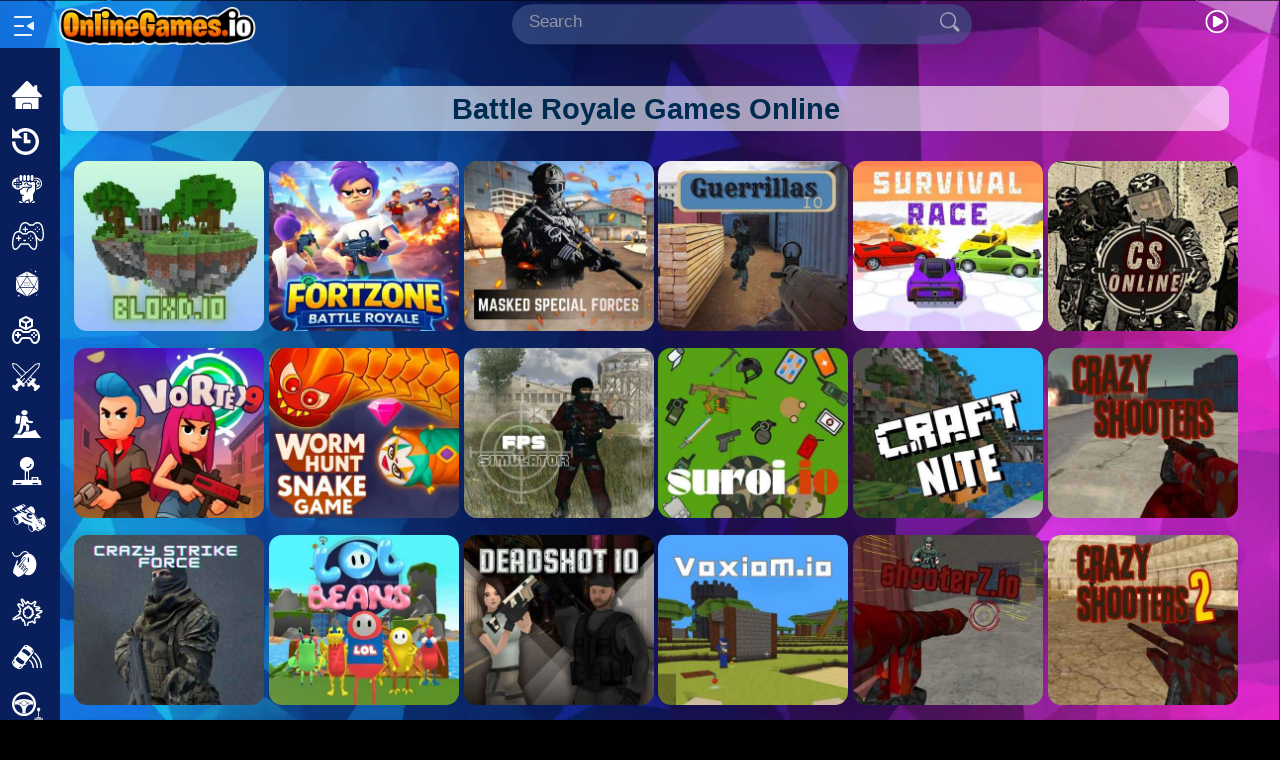

--- FILE ---
content_type: text/html
request_url: https://www.onlinegames.io/t/battle-royale/
body_size: 15446
content:
<!DOCTYPE html><html lang="en"><head><meta charset="utf-8"><meta http-equiv="X-UA-Compatible" content="IE=edge"><meta name="viewport" content="width=device-width,initial-scale=1"><title>Battle Royale Games Online ⚔ - OnlineGames.io</title><meta name="description" content="Battle Royale Games Online - Whether it is an intense competition in a race or an FFA battle, Battle Royale Games challenge you to be the last person standing!"><meta name="generator" content="Publii Open-Source CMS for Static Site"><link rel="stylesheet" href="https://www.onlinegames.io/media/plugins/staticSearch/static.search.min.css"><link rel="alternate" type="application/atom+xml" href="https://www.onlinegames.io/feed.xml" title="Online Games.io - RSS"><link rel="alternate" type="application/json" href="https://www.onlinegames.io/feed.json" title="Online Games.io - JSON"><meta property="og:title" content="Battle Royale"><meta property="og:image" content="https://www.onlinegames.io/media/website/online-games-io.png"><meta property="og:image:width" content="556"><meta property="og:image:height" content="90"><meta property="og:site_name" content="Online Games.io - Free Games ▶️"><meta property="og:description" content="Battle Royale Games Online - Whether it is an intense competition in a race or an FFA battle, Battle Royale Games challenge you to be the last person standing!"><meta property="og:url" content="https://www.onlinegames.io/t/battle-royale/"><meta property="og:type" content="website"><link rel="shortcut icon" href="https://www.onlinegames.io/media/website/fav-onlinegames.ico" type="image/x-icon"><link rel="stylesheet" href="https://www.onlinegames.io/assets/css/style.css?v=e52349288de61176c0ec8fb45f80ca8a"><script type="application/ld+json">{"@context":"http://schema.org","@type":"Organization","name":"Online Games.io","logo":"https://www.onlinegames.io/media/website/online-games-io.png","url":"https://www.onlinegames.io/"}</script><meta http-equiv="Content-Security-Policy" content="upgrade-insecure-requests"><script async src="https://www.googletagmanager.com/gtag/js?id=G-QQFJBHS6PS"></script><script>window.dataLayer = window.dataLayer || [];
  function gtag(){dataLayer.push(arguments);}
  gtag('js', new Date());

  gtag('config', 'G-QQFJBHS6PS');</script></head><body style="background-color: black; background-image: url('https://www.onlinegames.io/assets/img/bg_og.webp');"><header class="header" id="js-header"><style>.header.is-visible {
         background-image: url('https://www.onlinegames.io/assets/img/bg_og.webp');
      }

      .header.is-hidden {
         background-image: url('https://www.onlinegames.io/assets/img/bg_og.webp');
      }

      .navbar_mobile_sidebar {
         background-image: url('https://www.onlinegames.io/assets/img/bg_og.webp') !important;
      }</style><button aria-label="Open/Close sidebar" class="toggle_button" type="button"><svg viewBox="0 0 24 24" focusable="false" aria-hidden="true" class="button_svg"><path xmlns="http://www.w3.org/2000/svg" fill-rule="evenodd" clip-rule="evenodd" d="M19 4C19.5523 4 20 3.55229 20 3C20 2.44772 19.5523 2 19 2L3 2C2.44772 2 2 2.44772 2 3C2 3.55228 2.44772 4 3 4L19 4ZM20.47 7.95628L15.3568 11.152C14.7301 11.5437 14.7301 12.4564 15.3568 12.848L20.47 16.0438C21.136 16.4601 22 15.9812 22 15.1958V8.80427C22 8.01884 21.136 7.54 20.47 7.95628ZM11 13C11.5523 13 12 12.5523 12 12C12 11.4477 11.5523 11 11 11L3 11C2.44771 11 2 11.4477 2 12C2 12.5523 2.44771 13 3 13L11 13ZM20 21C20 21.5523 19.5523 22 19 22L3 22C2.44771 22 2 21.5523 2 21C2 20.4477 2.44771 20 3 20L19 20C19.5523 20 20 20.4477 20 21Z"></path></svg> <svg viewBox="0 0 24 24" focusable="false" aria-hidden="true" class="mobile_toggle"><path xmlns="http://www.w3.org/2000/svg" fill-rule="evenodd" clip-rule="evenodd" d="M2 5C2 4.44772 2.44772 4 3 4H15C15.5523 4 16 4.44772 16 5C16 5.55228 15.5523 6 15 6H3C2.44772 6 2 5.55228 2 5ZM2 12C2 11.4477 2.44772 11 3 11L21 11C21.5523 11 22 11.4477 22 12C22 12.5523 21.5523 13 21 13L3 13C2.44772 13 2 12.5523 2 12ZM2 19C2 18.4477 2.44772 18 3 18L21 18C21.5523 18 22 18.4477 22 19C22 19.5523 21.5523 20 21 20L3 20C2.44772 20 2 19.5523 2 19Z"></path></svg></button> <a href="https://www.onlinegames.io/" class="logo"><img src="https://www.onlinegames.io/media/website/online-games-io.png" alt="Online Games.io" width="556" height="90"></a><nav class="sidebar"><button class="close" type="button"><svg viewBox="0 0 24 24" focusable="false" aria-hidden="true" class="close_svg"><path fill-rule="evenodd" clip-rule="evenodd" d="M4.29289 4.29289C4.68342 3.90237 5.31658 3.90237 5.70711 4.29289L12 10.5858L18.2929 4.29289C18.6834 3.90237 19.3166 3.90237 19.7071 4.29289C20.0976 4.68342 20.0976 5.31658 19.7071 5.70711L13.4142 12L19.7071 18.2929C20.0976 18.6834 20.0976 19.3166 19.7071 19.7071C19.3166 20.0976 18.6834 20.0976 18.2929 19.7071L12 13.4142L5.70711 19.7071C5.31658 20.0976 4.68342 20.0976 4.29289 19.7071C3.90237 19.3166 3.90237 18.6834 4.29289 18.2929L10.5858 12L4.29289 5.70711C3.90237 5.31658 3.90237 4.68342 4.29289 4.29289Z"></path></svg></button><ul class="navbar__menu"><li><a href="https://www.onlinegames.io/" target="_self">Home</a></li><li><a href="https://www.onlinegames.io/recently-played-games/" target="_self">Recently Played</a></li><li><a href="https://www.onlinegames.io/new-games/" target="_self">New</a></li><li><a href="https://www.onlinegames.io/t/2-player/" target="_self">2 Player</a></li><li><a href="https://www.onlinegames.io/t/2d/" target="_self">2D</a></li><li><a href="https://www.onlinegames.io/t/3d/" target="_self">3D</a></li><li><a href="https://www.onlinegames.io/t/action/" target="_self">Action</a></li><li><a href="https://www.onlinegames.io/t/adventure/" target="_self">Adventure</a></li><li><a href="https://www.onlinegames.io/t/arcade/" target="_self">Arcade</a></li><li><a href="https://www.onlinegames.io/t/car/" target="_self">Car</a></li><li><a href="https://www.onlinegames.io/t/clicker/" target="_self">Clicker</a></li><li><a href="https://www.onlinegames.io/t/crazy/" target="_self">Crazy</a></li><li><a href="https://www.onlinegames.io/t/drift/" target="_self">Drift</a></li><li><a href="https://www.onlinegames.io/t/driving/" target="_self">Driving</a></li><li><a href="https://www.onlinegames.io/t/girl/" target="_self">Girl</a></li><li><a href="https://www.onlinegames.io/t/io-games/" target="_self">.io Games</a></li><li><a href="https://www.onlinegames.io/t/kids/" target="_self">Kids</a></li><li><a href="https://www.onlinegames.io/t/minecraft/" target="_self">Minecraft</a></li><li><a href="https://www.onlinegames.io/t/mobile/" target="_self">Mobile</a></li><li><a href="https://www.onlinegames.io/t/multiplayer/" target="_self">Multiplayer</a></li><li><a href="https://www.onlinegames.io/t/pixel/" target="_self">Pixel</a></li><li><a href="https://www.onlinegames.io/t/puzzle/" target="_self">Puzzle</a></li><li><a href="https://www.onlinegames.io/t/racing/" target="_self">Racing</a></li><li><a href="https://www.onlinegames.io/t/shooting/" target="_self">Shooting</a></li><li><a href="https://www.onlinegames.io/t/simulator/" target="_self">Simulator</a></li><li><a href="https://www.onlinegames.io/t/sniper/" target="_self">Sniper</a></li><li><a href="https://www.onlinegames.io/t/sports/" target="_self">Sports</a></li><li><a href="https://www.onlinegames.io/t/strategy/" target="_self">Strategy</a></li><li><a href="https://www.onlinegames.io/all-tags/" target="_self">All Tags</a></li><li><a href="https://www.onlinegames.io/random/" target="_self">Random</a></li></ul></nav><div class="search"><div class="search__overlay"><form action="#search" class="search__form"><input class="search__input" type="search" placeholder="Search" aria-label="Search"> <button type="submit" class="search__button"><span>Search</span></button></form></div><a href="https://www.youtube.com/@OnlineGamesIO" target="_blank" class="youtube-btn"><svg xmlns="http://www.w3.org/2000/svg" width="24" viewBox="0 0 18 18" height="24" version="1.0"><defs><clipPath id="a"><path d="M0.29 0h17.419v17.419H0.29Zm0 0"/></clipPath><clipPath id="b"><path d="M9 0C4.19 0 0.29 3.9 0.29 8.71S4.19 17.418 9 17.418s8.71 -3.9 8.71 -8.709S13.81 0 9 0m0 0"/></clipPath><clipPath id="c"><path d="M5.63 4.329h8.016v8.777H5.629Zm0 0"/></clipPath><clipPath id="d"><path d="m12.984 9.79 -5.465 3.122a1.26 1.26 0 0 1 -1.261 -0.002 1.266 1.266 0 0 1 -0.628 -1.095V5.604a1.262 1.262 0 0 1 1.889 -1.097l5.466 3.122a1.248 1.248 0 0 1 0.626 1.08c0 0.448 -0.239 0.86 -0.626 1.081m0 0"/></clipPath></defs><g clip-path="url(#a)"><g clip-path="url(#b)"><path fill="none" d="M9 0C4.19 0 0.29 3.9 0.29 8.71S4.19 17.418 9 17.418s8.71 -3.9 8.71 -8.709S13.81 0 9 0Zm0 0" stroke="#fff" stroke-width="2.613"/></g></g><g clip-path="url(#c)"><g clip-path="url(#d)"><path fill="#fff" d="M14.874 3.426v10.583H5.629V3.426Zm0 0"/></g></g></svg></a></div></header><style>.c-card__image {
    position: relative;
  }

  .hover-video-trigger {
    position: absolute;
    top: 0;
    left: 0;
    width: 100%;
    height: 100%;
    pointer-events: none;
    z-index: 1;
    overflow: hidden;
  }

  .hover-video-trigger video {
    width: 100%;
    height: 100%;
    object-fit: cover;
    position: absolute;
    top: 0;
    left: 0;
    z-index: 2;
  }</style><script>(function () {
  // delegate on a stable ancestor that contains your cards
  const root = document.querySelector('.l-isotope') || document;

  root.addEventListener('mouseover', handleOver, true);
  root.addEventListener('mouseout', handleOut, true);

  function handleOver(e) {
    const container = e.target.closest('.hover-target');
    if (!container || !root.contains(container)) return;

    // fire only when entering from outside the same container
    if (container.contains(e.relatedTarget)) return;

    const rawSrc = container.getAttribute('data-src');
    if (!rawSrc || !rawSrc.endsWith('.mp4')) return;

    const imageContainer = container.querySelector('figure.c-card__image');
    if (!imageContainer || imageContainer.querySelector('video')) return;

    const video = document.createElement('video');
    video.src = '/assets/videos/' + rawSrc;
    video.autoplay = true;
    video.muted = true;
    video.loop = true;
    video.playsInline = true;
    Object.assign(video.style, {
      position: 'absolute',
      top: 0,
      left: 0,
      width: '100%',
      height: '100%',
      objectFit: 'cover',
      zIndex: 2,
      pointerEvents: 'none'
    });

    imageContainer.style.position = 'relative';
    imageContainer.appendChild(video);
    video.play().catch(() => {});
  }

  function handleOut(e) {
    const container = e.target.closest('.hover-target');
    if (!container || !root.contains(container)) return;

    // only when actually leaving the container
    if (container.contains(e.relatedTarget)) return;

    const fig = container.querySelector('figure.c-card__image');
    const vid = fig && fig.querySelector('video');
    if (vid) { vid.pause(); vid.remove(); }
  }
})();</script><main class="main page page--tag"><link rel="stylesheet" href="../../assets/styles/main.css"><div class="hero"><div class="wrapper"><h1>Battle Royale Games Online</h1></div></div><div class="main__content wrapper"><div class="l-grid l-grid--fluid js-infinitescroll"><article class="c-card"><div class="c-card__wrapper hover-target" data-src="722/bloxd-io.mp4"><figure class="c-card__image"><img src="https://www.onlinegames.io/media/posts/722/Bloxd-io-Play.jpg" srcset="https://www.onlinegames.io/media/posts/722/responsive/Bloxd-io-Play-xs.jpg 384w, https://www.onlinegames.io/media/posts/722/responsive/Bloxd-io-Play-sm.jpg 600w" sizes="(min-width: 600px) 14.285vw, 100vw" loading="lazy" height="512" width="512" alt="Bloxd io Play Online"></figure><div class="c-card__content"><header><div class="c-card__title"><a href="https://www.onlinegames.io/bloxd-io/">Bloxd io</a></div></header><footer class="c-card__meta"><a href="https://www.onlinegames.io/t/minecraft/" class="c-card__tag">Minecraft</a></footer></div></div></article><article class="c-card"><div class="c-card__wrapper hover-target" data-src="1168/fortzone-battle-royale.mp4"><figure class="c-card__image"><img src="https://www.onlinegames.io/media/posts/1168/fortzone-battle-royale.webp" srcset="https://www.onlinegames.io/media/posts/1168/responsive/fortzone-battle-royale-xs.webp 384w, https://www.onlinegames.io/media/posts/1168/responsive/fortzone-battle-royale-sm.webp 600w" sizes="(min-width: 600px) 14.285vw, 100vw" loading="lazy" height="512" width="512" alt="Fortzone Battle Royale Online"></figure><div class="c-card__content"><header><div class="c-card__title"><a href="https://www.onlinegames.io/fortzone-battle-royale/">Fortzone Battle Royale</a></div></header><footer class="c-card__meta"><a href="https://www.onlinegames.io/t/battle-royale/" class="c-card__tag">Battle Royale</a></footer></div></div></article><article class="c-card"><div class="c-card__wrapper hover-target" data-src="310/masked-special-forces.mp4"><figure class="c-card__image"><img src="https://www.onlinegames.io/media/posts/310/Masked-Special-Forces-FPS.jpg" srcset="https://www.onlinegames.io/media/posts/310/responsive/Masked-Special-Forces-FPS-xs.jpg 384w, https://www.onlinegames.io/media/posts/310/responsive/Masked-Special-Forces-FPS-sm.jpg 600w" sizes="(min-width: 600px) 14.285vw, 100vw" loading="lazy" height="512" width="512" alt="Masked Special Forces Play Online"></figure><div class="c-card__content"><header><div class="c-card__title"><a href="https://www.onlinegames.io/masked-special-forces/">Masked Special Forces</a></div></header><footer class="c-card__meta"><a href="https://www.onlinegames.io/t/shooting/" class="c-card__tag">Shooting</a></footer></div></div></article><article class="c-card"><div class="c-card__wrapper hover-target" data-src="423/guerrillas-io.mp4"><figure class="c-card__image"><img src="https://www.onlinegames.io/media/posts/423/Guerillas-io.jpg" srcset="https://www.onlinegames.io/media/posts/423/responsive/Guerillas-io-xs.jpg 384w, https://www.onlinegames.io/media/posts/423/responsive/Guerillas-io-sm.jpg 600w" sizes="(min-width: 600px) 14.285vw, 100vw" loading="lazy" height="512" width="512" alt="Guerrillas io Play Online"></figure><div class="c-card__content"><header><div class="c-card__title"><a href="https://www.onlinegames.io/guerrillas-io/">Guerrillas io</a></div></header><footer class="c-card__meta"><a href="https://www.onlinegames.io/t/shooting/" class="c-card__tag">Shooting</a></footer></div></div></article><article class="c-card"><div class="c-card__wrapper hover-target" data-src="768/survival-race.mp4"><figure class="c-card__image"><img src="https://www.onlinegames.io/media/posts/768/Survival-Race.jpg" srcset="https://www.onlinegames.io/media/posts/768/responsive/Survival-Race-xs.jpg 384w, https://www.onlinegames.io/media/posts/768/responsive/Survival-Race-sm.jpg 600w" sizes="(min-width: 600px) 14.285vw, 100vw" loading="lazy" height="512" width="512" alt="Survival Race Play Online"></figure><div class="c-card__content"><header><div class="c-card__title"><a href="https://www.onlinegames.io/survival-race/">Survival Race</a></div></header><footer class="c-card__meta"><a href="https://www.onlinegames.io/t/crash/" class="c-card__tag">Crash</a></footer></div></div></article><article class="c-card"><div class="c-card__wrapper hover-target" data-src="434/cs-online.mp4"><figure class="c-card__image"><img src="https://www.onlinegames.io/media/posts/434/CS-Online.jpg" srcset="https://www.onlinegames.io/media/posts/434/responsive/CS-Online-xs.jpg 384w, https://www.onlinegames.io/media/posts/434/responsive/CS-Online-sm.jpg 600w" sizes="(min-width: 600px) 14.285vw, 100vw" loading="lazy" height="512" width="512" alt="CS Online Play Online"></figure><div class="c-card__content"><header><div class="c-card__title"><a href="https://www.onlinegames.io/cs-online/">CS Online</a></div></header><footer class="c-card__meta"><a href="https://www.onlinegames.io/t/shooting/" class="c-card__tag">Shooting</a></footer></div></div></article><article class="c-card"><div class="c-card__wrapper hover-target" data-src="1142/vortex-9.mp4"><figure class="c-card__image"><img src="https://www.onlinegames.io/media/posts/1142/vortex-9.webp" srcset="https://www.onlinegames.io/media/posts/1142/responsive/vortex-9-xs.webp 384w, https://www.onlinegames.io/media/posts/1142/responsive/vortex-9-sm.webp 600w" sizes="(min-width: 600px) 14.285vw, 100vw" loading="lazy" height="512" width="512" alt="Vortex 9 Online"></figure><div class="c-card__content"><header><div class="c-card__title"><a href="https://www.onlinegames.io/vortex-9/">Vortex 9</a></div></header><footer class="c-card__meta"><a href="https://www.onlinegames.io/t/shooting/" class="c-card__tag">Shooting</a></footer></div></div></article><article class="c-card"><div class="c-card__wrapper hover-target" data-src="1141/worm-hunt-snake-game-io-zone.mp4"><figure class="c-card__image"><img src="https://www.onlinegames.io/media/posts/1141/worm-hunt-snake-game.webp" srcset="https://www.onlinegames.io/media/posts/1141/responsive/worm-hunt-snake-game-xs.webp 384w, https://www.onlinegames.io/media/posts/1141/responsive/worm-hunt-snake-game-sm.webp 600w" sizes="(min-width: 600px) 14.285vw, 100vw" loading="lazy" height="512" width="512" alt="Worm Hunt Snake Game IO Zone Online"></figure><div class="c-card__content"><header><div class="c-card__title"><a href="https://www.onlinegames.io/worm-hunt-snake-game-io-zone/">Worm Hunt Snake Game IO Zone</a></div></header><footer class="c-card__meta"><a href="https://www.onlinegames.io/t/snake/" class="c-card__tag">Snake</a></footer></div></div></article><article class="c-card"><div class="c-card__wrapper hover-target" data-src="680/fps-simulator.mp4"><figure class="c-card__image"><img src="https://www.onlinegames.io/media/posts/680/Fps-simulator.jpg" srcset="https://www.onlinegames.io/media/posts/680/responsive/Fps-simulator-xs.jpg 384w, https://www.onlinegames.io/media/posts/680/responsive/Fps-simulator-sm.jpg 600w" sizes="(min-width: 600px) 14.285vw, 100vw" loading="lazy" height="512" width="512" alt="FPS Simulator Online Game"></figure><div class="c-card__content"><header><div class="c-card__title"><a href="https://www.onlinegames.io/fps-simulator/">FPS Simulator</a></div></header><footer class="c-card__meta"><a href="https://www.onlinegames.io/t/first-person-shooter/" class="c-card__tag">First Person Shooter</a></footer></div></div></article><article class="c-card"><div class="c-card__wrapper hover-target" data-src="817/suroi.mp4"><figure class="c-card__image"><img src="https://www.onlinegames.io/media/posts/817/suroi.io.jpg" srcset="https://www.onlinegames.io/media/posts/817/responsive/suroi.io-xs.jpg 384w, https://www.onlinegames.io/media/posts/817/responsive/suroi.io-sm.jpg 600w" sizes="(min-width: 600px) 14.285vw, 100vw" loading="lazy" height="512" width="512" alt="Suroi io Online Game"></figure><div class="c-card__content"><header><div class="c-card__title"><a href="https://www.onlinegames.io/suroi/">Suroi</a></div></header><footer class="c-card__meta"><a href="https://www.onlinegames.io/t/survival/" class="c-card__tag">Survival</a></footer></div></div></article><article class="c-card"><div class="c-card__wrapper hover-target" data-src="878/"><figure class="c-card__image"><img src="https://www.onlinegames.io/media/posts/878/craftnite.jpg" srcset="https://www.onlinegames.io/media/posts/878/responsive/craftnite-xs.jpg 384w, https://www.onlinegames.io/media/posts/878/responsive/craftnite-sm.jpg 600w" sizes="(min-width: 600px) 14.285vw, 100vw" loading="lazy" height="512" width="512" alt="Craftnite Play For Free"></figure><div class="c-card__content"><header><div class="c-card__title"><a href="https://www.onlinegames.io/craftnite/">Craftnite</a></div></header><footer class="c-card__meta"><a href="https://www.onlinegames.io/t/battle-royale/" class="c-card__tag">Battle Royale</a></footer></div></div></article><article class="c-card"><div class="c-card__wrapper hover-target" data-src="81/"><figure class="c-card__image"><img src="https://www.onlinegames.io/media/posts/81/Crazy-Shooters-Online.jpg" srcset="https://www.onlinegames.io/media/posts/81/responsive/Crazy-Shooters-Online-xs.jpg 384w, https://www.onlinegames.io/media/posts/81/responsive/Crazy-Shooters-Online-sm.jpg 600w" sizes="(min-width: 600px) 14.285vw, 100vw" loading="lazy" height="512" width="512" alt="Crazy Shooters Game"></figure><div class="c-card__content"><header><div class="c-card__title"><a href="https://www.onlinegames.io/crazy-shooters/">Crazy Shooters</a></div></header><footer class="c-card__meta"><a href="https://www.onlinegames.io/t/shooting/" class="c-card__tag">Shooting</a></footer></div></div></article><article class="c-card"><div class="c-card__wrapper hover-target" data-src="366/crazy-strike-force.mp4"><figure class="c-card__image"><img src="https://www.onlinegames.io/media/posts/366/Crazy-Strike-Force.jpg" srcset="https://www.onlinegames.io/media/posts/366/responsive/Crazy-Strike-Force-xs.jpg 384w, https://www.onlinegames.io/media/posts/366/responsive/Crazy-Strike-Force-sm.jpg 600w" sizes="(min-width: 600px) 14.285vw, 100vw" loading="lazy" height="512" width="512" alt="Crazy Strike Force Free"></figure><div class="c-card__content"><header><div class="c-card__title"><a href="https://www.onlinegames.io/crazy-strike-force/">Crazy Strike Force</a></div></header><footer class="c-card__meta"><a href="https://www.onlinegames.io/t/first-person-shooter/" class="c-card__tag">First Person Shooter</a></footer></div></div></article><article class="c-card"><div class="c-card__wrapper hover-target" data-src="388/lolbeans-io.mp4"><figure class="c-card__image"><img src="https://www.onlinegames.io/media/posts/388/Lolbeans-io-Play.jpg" srcset="https://www.onlinegames.io/media/posts/388/responsive/Lolbeans-io-Play-xs.jpg 384w, https://www.onlinegames.io/media/posts/388/responsive/Lolbeans-io-Play-sm.jpg 600w" sizes="(min-width: 600px) 14.285vw, 100vw" loading="lazy" height="512" width="512" alt="Lolbeans Play For Free"></figure><div class="c-card__content"><header><div class="c-card__title"><a href="https://www.onlinegames.io/lolbeans-io/">LOLbeans io</a></div></header><footer class="c-card__meta"><a href="https://www.onlinegames.io/t/io-games/" class="c-card__tag">io Games</a></footer></div></div></article><article class="c-card"><div class="c-card__wrapper hover-target" data-src="898/deadshot-io.mp4"><figure class="c-card__image"><img src="https://www.onlinegames.io/media/posts/898/Deadshot-io.jpg" srcset="https://www.onlinegames.io/media/posts/898/responsive/Deadshot-io-xs.jpg 384w, https://www.onlinegames.io/media/posts/898/responsive/Deadshot-io-sm.jpg 600w" sizes="(min-width: 600px) 14.285vw, 100vw" loading="lazy" height="512" width="512" alt="DeadShot io Free"></figure><div class="c-card__content"><header><div class="c-card__title"><a href="https://www.onlinegames.io/deadshot-io/">Deadshot io</a></div></header><footer class="c-card__meta"><a href="https://www.onlinegames.io/t/io-games/" class="c-card__tag">io Games</a></footer></div></div></article><article class="c-card"><div class="c-card__wrapper hover-target" data-src="673/voxiom.mp4"><figure class="c-card__image"><img src="https://www.onlinegames.io/media/posts/673/Voxiom-io.jpg" srcset="https://www.onlinegames.io/media/posts/673/responsive/Voxiom-io-xs.jpg 384w, https://www.onlinegames.io/media/posts/673/responsive/Voxiom-io-sm.jpg 600w" sizes="(min-width: 600px) 14.285vw, 100vw" loading="lazy" height="512" width="512" alt="Voxiom Online Game"></figure><div class="c-card__content"><header><div class="c-card__title"><a href="https://www.onlinegames.io/voxiom/">Voxiom</a></div></header><footer class="c-card__meta"><a href="https://www.onlinegames.io/t/minecraft/" class="c-card__tag">Minecraft</a></footer></div></div></article><article class="c-card"><div class="c-card__wrapper hover-target" data-src="72/"><figure class="c-card__image"><img src="https://www.onlinegames.io/media/posts/72/ShooterZ.io-game.jpg" srcset="https://www.onlinegames.io/media/posts/72/responsive/ShooterZ.io-game-xs.jpg 384w, https://www.onlinegames.io/media/posts/72/responsive/ShooterZ.io-game-sm.jpg 600w" sizes="(min-width: 600px) 14.285vw, 100vw" loading="lazy" height="512" width="512" alt="ShooterZ.io Game"></figure><div class="c-card__content"><header><div class="c-card__title"><a href="https://www.onlinegames.io/shooterzio/">ShooterZ.io</a></div></header><footer class="c-card__meta"><a href="https://www.onlinegames.io/t/shooting/" class="c-card__tag">Shooting</a></footer></div></div></article><article class="c-card"><div class="c-card__wrapper hover-target" data-src="90/"><figure class="c-card__image"><img src="https://www.onlinegames.io/media/posts/90/Crazy-Shooters-2-Online.jpg" srcset="https://www.onlinegames.io/media/posts/90/responsive/Crazy-Shooters-2-Online-xs.jpg 384w, https://www.onlinegames.io/media/posts/90/responsive/Crazy-Shooters-2-Online-sm.jpg 600w" sizes="(min-width: 600px) 14.285vw, 100vw" loading="lazy" height="512" width="512" alt="Crazy Shooters 2 Online"></figure><div class="c-card__content"><header><div class="c-card__title"><a href="https://www.onlinegames.io/crazy-shooters-2/">Crazy Shooters 2</a></div></header><footer class="c-card__meta"><a href="https://www.onlinegames.io/t/shooting/" class="c-card__tag">Shooting</a></footer></div></div></article><article class="c-card"><div class="c-card__wrapper hover-target" data-src="225/masked-forces-zombie-survival.mp4"><figure class="c-card__image"><img src="https://www.onlinegames.io/media/posts/225/Masked-Forces-Zombie-Survival-Online.jpg" srcset="https://www.onlinegames.io/media/posts/225/responsive/Masked-Forces-Zombie-Survival-Online-xs.jpg 384w, https://www.onlinegames.io/media/posts/225/responsive/Masked-Forces-Zombie-Survival-Online-sm.jpg 600w" sizes="(min-width: 600px) 14.285vw, 100vw" loading="lazy" height="512" width="512" alt="Masked Forces Zombie Survival Free"></figure><div class="c-card__content"><header><div class="c-card__title"><a href="https://www.onlinegames.io/masked-forces-zombie-survival/">Masked Forces Zombie Survival</a></div></header><footer class="c-card__meta"><a href="https://www.onlinegames.io/t/shooting/" class="c-card__tag">Shooting</a></footer></div></div></article><article class="c-card"><div class="c-card__wrapper hover-target" data-src="1106/knife-io.mp4"><figure class="c-card__image"><img src="https://www.onlinegames.io/media/posts/1106/knife-io.webp" srcset="https://www.onlinegames.io/media/posts/1106/responsive/knife-io-xs.webp 384w, https://www.onlinegames.io/media/posts/1106/responsive/knife-io-sm.webp 600w" sizes="(min-width: 600px) 14.285vw, 100vw" loading="lazy" height="512" width="512" alt="Knife io Online"></figure><div class="c-card__content"><header><div class="c-card__title"><a href="https://www.onlinegames.io/knife-io/">Knife io</a></div></header><footer class="c-card__meta"><a href="https://www.onlinegames.io/t/io-games/" class="c-card__tag">io Games</a></footer></div></div></article><article class="c-card"><div class="c-card__wrapper hover-target" data-src="3/"><figure class="c-card__image"><img src="https://www.onlinegames.io/media/posts/3/Masked-Forces-Crazy-Mode-Online.jpg" srcset="https://www.onlinegames.io/media/posts/3/responsive/Masked-Forces-Crazy-Mode-Online-xs.jpg 384w, https://www.onlinegames.io/media/posts/3/responsive/Masked-Forces-Crazy-Mode-Online-sm.jpg 600w" sizes="(min-width: 600px) 14.285vw, 100vw" loading="lazy" height="512" width="512" alt="Masked Forces Crazy Mode Free"></figure><div class="c-card__content"><header><div class="c-card__title"><a href="https://www.onlinegames.io/masked-forces-crazy-mode/">Masked Forces Crazy Mode</a></div></header><footer class="c-card__meta"><a href="https://www.onlinegames.io/t/3d/" class="c-card__tag">3D</a></footer></div></div></article><article class="c-card"><div class="c-card__wrapper hover-target" data-src="234/armedforces-io.mp4"><figure class="c-card__image"><img src="https://www.onlinegames.io/media/posts/234/Armed-Forces-io.jpg" srcset="https://www.onlinegames.io/media/posts/234/responsive/Armed-Forces-io-xs.jpg 384w, https://www.onlinegames.io/media/posts/234/responsive/Armed-Forces-io-sm.jpg 600w" sizes="(min-width: 600px) 14.285vw, 100vw" loading="lazy" height="512" width="512" alt="ArmedForces.io Play Online"></figure><div class="c-card__content"><header><div class="c-card__title"><a href="https://www.onlinegames.io/armedforces-io/">ArmedForces.io</a></div></header><footer class="c-card__meta"><a href="https://www.onlinegames.io/t/shooting/" class="c-card__tag">Shooting</a></footer></div></div></article><article class="c-card"><div class="c-card__wrapper hover-target" data-src="379/"><figure class="c-card__image"><img src="https://www.onlinegames.io/media/posts/379/1v1.LOL-Online.jpg" srcset="https://www.onlinegames.io/media/posts/379/responsive/1v1.LOL-Online-xs.jpg 384w, https://www.onlinegames.io/media/posts/379/responsive/1v1.LOL-Online-sm.jpg 600w" sizes="(min-width: 600px) 14.285vw, 100vw" loading="lazy" height="512" width="512" alt="1v1.LOL Play For Free"></figure><div class="c-card__content"><header><div class="c-card__title"><a href="https://www.onlinegames.io/1v1lol/">1v1.LOL</a></div></header><footer class="c-card__meta"><a href="https://www.onlinegames.io/t/action/" class="c-card__tag">Action</a></footer></div></div></article><article class="c-card"><div class="c-card__wrapper hover-target" data-src="5/"><figure class="c-card__image"><img src="https://www.onlinegames.io/media/posts/5/Pixel-Survival-Game.jpg" srcset="https://www.onlinegames.io/media/posts/5/responsive/Pixel-Survival-Game-xs.jpg 384w, https://www.onlinegames.io/media/posts/5/responsive/Pixel-Survival-Game-sm.jpg 600w" sizes="(min-width: 600px) 14.285vw, 100vw" loading="lazy" height="512" width="512" alt="Pixel Survival Online"></figure><div class="c-card__content"><header><div class="c-card__title"><a href="https://www.onlinegames.io/pixel-survival/">Pixel Survival</a></div></header><footer class="c-card__meta"><a href="https://www.onlinegames.io/t/action/" class="c-card__tag">Action</a></footer></div></div></article><article class="c-card"><div class="c-card__wrapper hover-target" data-src="341/"><figure class="c-card__image"><img src="https://www.onlinegames.io/media/posts/341/Shell-Shockers-io-Game.jpg" srcset="https://www.onlinegames.io/media/posts/341/responsive/Shell-Shockers-io-Game-xs.jpg 384w, https://www.onlinegames.io/media/posts/341/responsive/Shell-Shockers-io-Game-sm.jpg 600w" sizes="(min-width: 600px) 14.285vw, 100vw" loading="lazy" height="512" width="512" alt="Shell Shockers.io Game"></figure><div class="c-card__content"><header><div class="c-card__title"><a href="https://www.onlinegames.io/shell-shockersio/">Shell Shockers.io</a></div></header><footer class="c-card__meta"><a href="https://www.onlinegames.io/t/io-games/" class="c-card__tag">io Games</a></footer></div></div></article><article class="c-card"><div class="c-card__wrapper hover-target" data-src="630/"><figure class="c-card__image"><img src="https://www.onlinegames.io/media/posts/630/Funny-Shooter-2.jpg" srcset="https://www.onlinegames.io/media/posts/630/responsive/Funny-Shooter-2-xs.jpg 384w, https://www.onlinegames.io/media/posts/630/responsive/Funny-Shooter-2-sm.jpg 600w" sizes="(min-width: 600px) 14.285vw, 100vw" loading="lazy" height="512" width="512" alt="Funny Shooter 2 Free Online Game"></figure><div class="c-card__content"><header><div class="c-card__title"><a href="https://www.onlinegames.io/funny-shooter-2/">Funny Shooter 2</a></div></header><footer class="c-card__meta"><a href="https://www.onlinegames.io/t/shooting/" class="c-card__tag">Shooting</a></footer></div></div></article><article class="c-card"><div class="c-card__wrapper hover-target" data-src="1123/space-io.mp4"><figure class="c-card__image"><img src="https://www.onlinegames.io/media/posts/1123/space-io-2.webp" srcset="https://www.onlinegames.io/media/posts/1123/responsive/space-io-2-xs.webp 384w, https://www.onlinegames.io/media/posts/1123/responsive/space-io-2-sm.webp 600w" sizes="(min-width: 600px) 14.285vw, 100vw" loading="lazy" height="512" width="512" alt="Space.io Online"></figure><div class="c-card__content"><header><div class="c-card__title"><a href="https://www.onlinegames.io/space-io/">Space IO</a></div></header><footer class="c-card__meta"><a href="https://www.onlinegames.io/t/io-games/" class="c-card__tag">io Games</a></footer></div></div></article><article class="c-card"><div class="c-card__wrapper hover-target" data-src="704/"><figure class="c-card__image"><img src="https://www.onlinegames.io/media/posts/704/Kirka-io.jpg" srcset="https://www.onlinegames.io/media/posts/704/responsive/Kirka-io-xs.jpg 384w, https://www.onlinegames.io/media/posts/704/responsive/Kirka-io-sm.jpg 600w" sizes="(min-width: 600px) 14.285vw, 100vw" loading="lazy" height="512" width="512" alt="Kirka io Online Game"></figure><div class="c-card__content"><header><div class="c-card__title"><a href="https://www.onlinegames.io/kirka-io/">Kirka io</a></div></header><footer class="c-card__meta"><a href="https://www.onlinegames.io/t/first-person-shooter/" class="c-card__tag">First Person Shooter</a></footer></div></div></article><article class="c-card"><div class="c-card__wrapper hover-target" data-src="902/fps-strike.mp4"><figure class="c-card__image"><img src="https://www.onlinegames.io/media/posts/902/fps-strike-online.jpg" srcset="https://www.onlinegames.io/media/posts/902/responsive/fps-strike-online-xs.jpg 384w, https://www.onlinegames.io/media/posts/902/responsive/fps-strike-online-sm.jpg 600w" sizes="(min-width: 600px) 14.285vw, 100vw" loading="lazy" height="512" width="512" alt="FPS Strike Online Game"></figure><div class="c-card__content"><header><div class="c-card__title"><a href="https://www.onlinegames.io/fps-strike/">FPS Strike</a></div></header><footer class="c-card__meta"><a href="https://www.onlinegames.io/t/first-person-shooter/" class="c-card__tag">First Person Shooter</a></footer></div></div></article><article class="c-card"><div class="c-card__wrapper hover-target" data-src="406/"><figure class="c-card__image"><img src="https://www.onlinegames.io/media/posts/406/State.io.jpg" srcset="https://www.onlinegames.io/media/posts/406/responsive/State.io-xs.jpg 384w, https://www.onlinegames.io/media/posts/406/responsive/State.io-sm.jpg 600w" sizes="(min-width: 600px) 14.285vw, 100vw" loading="lazy" height="512" width="512" alt="State.io Play Online"></figure><div class="c-card__content"><header><div class="c-card__title"><a href="https://www.onlinegames.io/stateio/">State.io</a></div></header><footer class="c-card__meta"><a href="https://www.onlinegames.io/t/io-games/" class="c-card__tag">io Games</a></footer></div></div></article><article class="c-card"><div class="c-card__wrapper hover-target" data-src="75/"><figure class="c-card__image"><img src="https://www.onlinegames.io/media/posts/75/Rebel-Forces-3.jpg" srcset="https://www.onlinegames.io/media/posts/75/responsive/Rebel-Forces-3-xs.jpg 384w, https://www.onlinegames.io/media/posts/75/responsive/Rebel-Forces-3-sm.jpg 600w" sizes="(min-width: 600px) 14.285vw, 100vw" loading="lazy" height="512" width="512" alt="Rebel Forces Free"></figure><div class="c-card__content"><header><div class="c-card__title"><a href="https://www.onlinegames.io/rebel-forces/">Rebel Forces</a></div></header><footer class="c-card__meta"><a href="https://www.onlinegames.io/t/shooting/" class="c-card__tag">Shooting</a></footer></div></div></article><article class="c-card"><div class="c-card__wrapper hover-target" data-src="664/army-combat.mp4"><figure class="c-card__image"><img src="https://www.onlinegames.io/media/posts/664/Army-Combat.jpg" srcset="https://www.onlinegames.io/media/posts/664/responsive/Army-Combat-xs.jpg 384w, https://www.onlinegames.io/media/posts/664/responsive/Army-Combat-sm.jpg 600w" sizes="(min-width: 600px) 14.285vw, 100vw" loading="lazy" height="512" width="512" alt="Army Combat Online Game"></figure><div class="c-card__content"><header><div class="c-card__title"><a href="https://www.onlinegames.io/army-combat/">Army Combat</a></div></header><footer class="c-card__meta"><a href="https://www.onlinegames.io/t/first-person-shooter/" class="c-card__tag">First Person Shooter</a></footer></div></div></article><article class="c-card"><div class="c-card__wrapper hover-target" data-src="634/rome-simulator.mp4"><figure class="c-card__image"><img src="https://www.onlinegames.io/media/posts/634/Rome-Simulator-2.jpg" srcset="https://www.onlinegames.io/media/posts/634/responsive/Rome-Simulator-2-xs.jpg 384w, https://www.onlinegames.io/media/posts/634/responsive/Rome-Simulator-2-sm.jpg 600w" sizes="(min-width: 600px) 14.285vw, 100vw" loading="lazy" height="512" width="512" alt="Rome Simulator Free Online Game"></figure><div class="c-card__content"><header><div class="c-card__title"><a href="https://www.onlinegames.io/rome-simulator/">Rome Simulator</a></div></header><footer class="c-card__meta"><a href="https://www.onlinegames.io/t/battle/" class="c-card__tag">Battle</a></footer></div></div></article><article class="c-card"><div class="c-card__wrapper hover-target" data-src="1/"><figure class="c-card__image"><img src="https://www.onlinegames.io/media/posts/1/ForceZ.io.jpg" srcset="https://www.onlinegames.io/media/posts/1/responsive/ForceZ.io-xs.jpg 384w, https://www.onlinegames.io/media/posts/1/responsive/ForceZ.io-sm.jpg 600w" sizes="(min-width: 600px) 14.285vw, 100vw" loading="lazy" height="512" width="512" alt="ForceZ.io Free"></figure><div class="c-card__content"><header><div class="c-card__title"><a href="https://www.onlinegames.io/forcez-io/">ForceZ.io</a></div></header><footer class="c-card__meta"><a href="https://www.onlinegames.io/t/io-games/" class="c-card__tag">io Games</a></footer></div></div></article><article class="c-card"><div class="c-card__wrapper hover-target" data-src="887/survival-karts.mp4"><figure class="c-card__image"><img src="https://www.onlinegames.io/media/posts/887/survival-karts-play.jpg" srcset="https://www.onlinegames.io/media/posts/887/responsive/survival-karts-play-xs.jpg 384w, https://www.onlinegames.io/media/posts/887/responsive/survival-karts-play-sm.jpg 600w" sizes="(min-width: 600px) 14.285vw, 100vw" loading="lazy" height="512" width="512" alt="Survival Karts Play Online"></figure><div class="c-card__content"><header><div class="c-card__title"><a href="https://www.onlinegames.io/survival-karts/">Survival Karts</a></div></header><footer class="c-card__meta"><a href="https://www.onlinegames.io/t/kart/" class="c-card__tag">Kart</a></footer></div></div></article><article class="c-card"><div class="c-card__wrapper hover-target" data-src="559/"><figure class="c-card__image"><img src="https://www.onlinegames.io/media/posts/559/Realistic-Zombie-Survival-Warfare.jpg" srcset="https://www.onlinegames.io/media/posts/559/responsive/Realistic-Zombie-Survival-Warfare-xs.jpg 384w, https://www.onlinegames.io/media/posts/559/responsive/Realistic-Zombie-Survival-Warfare-sm.jpg 600w" sizes="(min-width: 600px) 14.285vw, 100vw" loading="lazy" height="512" width="512" alt="Realistic Zombie Survival Warfare Free Online Game"></figure><div class="c-card__content"><header><div class="c-card__title"><a href="https://www.onlinegames.io/realistic-zombie-survival-warfare/">Realistic Zombie Survival Warfare</a></div></header><footer class="c-card__meta"><a href="https://www.onlinegames.io/t/horror/" class="c-card__tag">Horror</a></footer></div></div></article><article class="c-card"><div class="c-card__wrapper hover-target" data-src="633/battle-royale-simulator.mp4"><figure class="c-card__image"><img src="https://www.onlinegames.io/media/posts/633/Battle-Royale-Simulator.jpg" srcset="https://www.onlinegames.io/media/posts/633/responsive/Battle-Royale-Simulator-xs.jpg 384w, https://www.onlinegames.io/media/posts/633/responsive/Battle-Royale-Simulator-sm.jpg 600w" sizes="(min-width: 600px) 14.285vw, 100vw" loading="lazy" height="512" width="512" alt="Battle Royale Simulator Free Online Game"></figure><div class="c-card__content"><header><div class="c-card__title"><a href="https://www.onlinegames.io/battle-royale-simulator/">Battle Royale Simulator</a></div></header><footer class="c-card__meta"><a href="https://www.onlinegames.io/t/battle-royale/" class="c-card__tag">Battle Royale</a></footer></div></div></article><article class="c-card"><div class="c-card__wrapper hover-target" data-src="599/"><figure class="c-card__image"><img src="https://www.onlinegames.io/media/posts/599/Fortnite-Z.jpg" srcset="https://www.onlinegames.io/media/posts/599/responsive/Fortnite-Z-xs.jpg 384w, https://www.onlinegames.io/media/posts/599/responsive/Fortnite-Z-sm.jpg 600w" sizes="(min-width: 600px) 14.285vw, 100vw" loading="lazy" height="512" width="512" alt="Fortnite Z Free Online Game"></figure><div class="c-card__content"><header><div class="c-card__title"><a href="https://www.onlinegames.io/fortnite-z/">Fortnite Z</a></div></header><footer class="c-card__meta"><a href="https://www.onlinegames.io/t/survival/" class="c-card__tag">Survival</a></footer></div></div></article><article class="c-card"><div class="c-card__wrapper hover-target" data-src="4/"><figure class="c-card__image"><img src="https://www.onlinegames.io/media/posts/4/Masked-Forces-Game.jpg" srcset="https://www.onlinegames.io/media/posts/4/responsive/Masked-Forces-Game-xs.jpg 384w, https://www.onlinegames.io/media/posts/4/responsive/Masked-Forces-Game-sm.jpg 600w" sizes="(min-width: 600px) 14.285vw, 100vw" loading="lazy" height="512" width="512" alt="Masked Forces Online Play"></figure><div class="c-card__content"><header><div class="c-card__title"><a href="https://www.onlinegames.io/masked-forces/">Masked Forces</a></div></header><footer class="c-card__meta"><a href="https://www.onlinegames.io/t/shooting/" class="c-card__tag">Shooting</a></footer></div></div></article><article class="c-card"><div class="c-card__wrapper hover-target" data-src="345/"><figure class="c-card__image"><img src="https://www.onlinegames.io/media/posts/345/Starblast-io-Game.jpg" srcset="https://www.onlinegames.io/media/posts/345/responsive/Starblast-io-Game-xs.jpg 384w, https://www.onlinegames.io/media/posts/345/responsive/Starblast-io-Game-sm.jpg 600w" sizes="(min-width: 600px) 14.285vw, 100vw" loading="lazy" height="512" width="512" alt="Starblast.io Free"></figure><div class="c-card__content"><header><div class="c-card__title"><a href="https://www.onlinegames.io/starblastio/">Starblast.io</a></div></header><footer class="c-card__meta"><a href="https://www.onlinegames.io/t/io-games/" class="c-card__tag">io Games</a></footer></div></div></article><article class="c-card"><div class="c-card__wrapper hover-target" data-src="561/"><figure class="c-card__image"><img src="https://www.onlinegames.io/media/posts/561/Blocky-Combat-Swat.jpg" srcset="https://www.onlinegames.io/media/posts/561/responsive/Blocky-Combat-Swat-xs.jpg 384w, https://www.onlinegames.io/media/posts/561/responsive/Blocky-Combat-Swat-sm.jpg 600w" sizes="(min-width: 600px) 14.285vw, 100vw" loading="lazy" height="512" width="512" alt="Blocky Combat Swat Free Online Game"></figure><div class="c-card__content"><header><div class="c-card__title"><a href="https://www.onlinegames.io/blocky-combat-swat/">Blocky Combat Swat</a></div></header><footer class="c-card__meta"><a href="https://www.onlinegames.io/t/first-person-shooter/" class="c-card__tag">First Person Shooter</a></footer></div></div></article><article class="c-card"><div class="c-card__wrapper hover-target" data-src="897/"><figure class="c-card__image"><img src="https://www.onlinegames.io/media/posts/897/Su-Battle-Royale.jpg" srcset="https://www.onlinegames.io/media/posts/897/responsive/Su-Battle-Royale-xs.jpg 384w, https://www.onlinegames.io/media/posts/897/responsive/Su-Battle-Royale-sm.jpg 600w" sizes="(min-width: 600px) 14.285vw, 100vw" loading="lazy" height="512" width="512" alt="Su Battle Royale Online Game"></figure><div class="c-card__content"><header><div class="c-card__title"><a href="https://www.onlinegames.io/su-battle-royale/">Su Battle Royale</a></div></header><footer class="c-card__meta"><a href="https://www.onlinegames.io/t/survival/" class="c-card__tag">Survival</a></footer></div></div></article><article class="c-card"><div class="c-card__wrapper hover-target" data-src="882/"><figure class="c-card__image"><img src="https://www.onlinegames.io/media/posts/882/rainbow-survival.jpg" srcset="https://www.onlinegames.io/media/posts/882/responsive/rainbow-survival-xs.jpg 384w, https://www.onlinegames.io/media/posts/882/responsive/rainbow-survival-sm.jpg 600w" sizes="(min-width: 600px) 14.285vw, 100vw" loading="lazy" height="512" width="512" alt="Rainbow Survival Play Online"></figure><div class="c-card__content"><header><div class="c-card__title"><a href="https://www.onlinegames.io/rainbow-survival/">Rainbow Survival</a></div></header><footer class="c-card__meta"><a href="https://www.onlinegames.io/t/first-person-shooter/" class="c-card__tag">First Person Shooter</a></footer></div></div></article><article class="c-card"><div class="c-card__wrapper hover-target" data-src="74/"><figure class="c-card__image"><img src="https://www.onlinegames.io/media/posts/74/Dragon-Simulator-Multiplayer-Online.jpg" srcset="https://www.onlinegames.io/media/posts/74/responsive/Dragon-Simulator-Multiplayer-Online-xs.jpg 384w, https://www.onlinegames.io/media/posts/74/responsive/Dragon-Simulator-Multiplayer-Online-sm.jpg 600w" sizes="(min-width: 600px) 14.285vw, 100vw" loading="lazy" height="512" width="512" alt="Dragon Simulator Multiplayer Free"></figure><div class="c-card__content"><header><div class="c-card__title"><a href="https://www.onlinegames.io/dragon-simulator-multiplayer/">Dragon Simulator Multiplayer</a></div></header><footer class="c-card__meta"><a href="https://www.onlinegames.io/t/dragon/" class="c-card__tag">Dragon</a></footer></div></div></article><article class="c-card"><div class="c-card__wrapper hover-target" data-src="487/bandits-multiplayer-pvp.mp4"><figure class="c-card__image"><img src="https://www.onlinegames.io/media/posts/487/Bandits-Multiplayer-PvP.jpg" srcset="https://www.onlinegames.io/media/posts/487/responsive/Bandits-Multiplayer-PvP-xs.jpg 384w, https://www.onlinegames.io/media/posts/487/responsive/Bandits-Multiplayer-PvP-sm.jpg 600w" sizes="(min-width: 600px) 14.285vw, 100vw" loading="lazy" height="512" width="512" alt="Bandits Multiplayer PvP Play Online"></figure><div class="c-card__content"><header><div class="c-card__title"><a href="https://www.onlinegames.io/bandits-multiplayer-pvp/">Bandits Multiplayer PvP</a></div></header><footer class="c-card__meta"><a href="https://www.onlinegames.io/t/battle/" class="c-card__tag">Battle</a></footer></div></div></article><article class="c-card"><div class="c-card__wrapper hover-target" data-src="915/"><figure class="c-card__image"><img src="https://www.onlinegames.io/media/posts/915/The-last-io.jpg" srcset="https://www.onlinegames.io/media/posts/915/responsive/The-last-io-xs.jpg 384w, https://www.onlinegames.io/media/posts/915/responsive/The-last-io-sm.jpg 600w" sizes="(min-width: 600px) 14.285vw, 100vw" loading="lazy" height="512" width="512" alt="The Last io Online Game"></figure><div class="c-card__content"><header><div class="c-card__title"><a href="https://www.onlinegames.io/the-last-io/">The Last io</a></div></header><footer class="c-card__meta"><a href="https://www.onlinegames.io/t/battle-royale/" class="c-card__tag">Battle Royale</a></footer></div></div></article><article class="c-card"><div class="c-card__wrapper hover-target" data-src="393/"><figure class="c-card__image"><img src="https://www.onlinegames.io/media/posts/393/Krunker-io-2.jpg" srcset="https://www.onlinegames.io/media/posts/393/responsive/Krunker-io-2-xs.jpg 384w, https://www.onlinegames.io/media/posts/393/responsive/Krunker-io-2-sm.jpg 600w" sizes="(min-width: 600px) 14.285vw, 100vw" loading="lazy" height="512" width="512" alt="Krunker io Play For Free"></figure><div class="c-card__content"><header><div class="c-card__title"><a href="https://www.onlinegames.io/krunker-io/">Krunker io</a></div></header><footer class="c-card__meta"><a href="https://www.onlinegames.io/t/shooting/" class="c-card__tag">Shooting</a></footer></div></div></article><article class="c-card"><div class="c-card__wrapper hover-target" data-src="391/"><figure class="c-card__image"><img src="https://www.onlinegames.io/media/posts/391/Venge-io-2.jpg" srcset="https://www.onlinegames.io/media/posts/391/responsive/Venge-io-2-xs.jpg 384w, https://www.onlinegames.io/media/posts/391/responsive/Venge-io-2-sm.jpg 600w" sizes="(min-width: 600px) 14.285vw, 100vw" loading="lazy" height="512" width="512" alt="Venge io Play For Free"></figure><div class="c-card__content"><header><div class="c-card__title"><a href="https://www.onlinegames.io/venge-io/">Venge io</a></div></header><footer class="c-card__meta"><a href="https://www.onlinegames.io/t/shooting/" class="c-card__tag">Shooting</a></footer></div></div></article><article class="c-card"><div class="c-card__wrapper hover-target" data-src="740/crazy-karts.mp4"><figure class="c-card__image"><img src="https://www.onlinegames.io/media/posts/740/Crazy-Karts.jpg" srcset="https://www.onlinegames.io/media/posts/740/responsive/Crazy-Karts-xs.jpg 384w, https://www.onlinegames.io/media/posts/740/responsive/Crazy-Karts-sm.jpg 600w" sizes="(min-width: 600px) 14.285vw, 100vw" loading="lazy" height="512" width="512" alt="Crazy Karts Play Online"></figure><div class="c-card__content"><header><div class="c-card__title"><a href="https://www.onlinegames.io/crazy-karts/">Crazy Karts</a></div></header><footer class="c-card__meta"><a href="https://www.onlinegames.io/t/io-games/" class="c-card__tag">io Games</a></footer></div></div></article><article class="c-card"><div class="c-card__wrapper hover-target" data-src="609/"><figure class="c-card__image"><img src="https://www.onlinegames.io/media/posts/609/Xtreme-Paintball-Wars.jpg" srcset="https://www.onlinegames.io/media/posts/609/responsive/Xtreme-Paintball-Wars-xs.jpg 384w, https://www.onlinegames.io/media/posts/609/responsive/Xtreme-Paintball-Wars-sm.jpg 600w" sizes="(min-width: 600px) 14.285vw, 100vw" loading="lazy" height="512" width="512" alt="Extreme Paintball Wars Free Online Game"></figure><div class="c-card__content"><header><div class="c-card__title"><a href="https://www.onlinegames.io/xtreme-paintball-wars/">Xtreme Paintball Wars</a></div></header><footer class="c-card__meta"><a href="https://www.onlinegames.io/t/shooting/" class="c-card__tag">Shooting</a></footer></div></div></article><article class="c-card"><div class="c-card__wrapper hover-target" data-src="220/"><figure class="c-card__image"><img src="https://www.onlinegames.io/media/posts/220/Masked-Shooters-Assault-Online.jpg" srcset="https://www.onlinegames.io/media/posts/220/responsive/Masked-Shooters-Assault-Online-xs.jpg 384w, https://www.onlinegames.io/media/posts/220/responsive/Masked-Shooters-Assault-Online-sm.jpg 600w" sizes="(min-width: 600px) 14.285vw, 100vw" loading="lazy" height="512" width="512" alt="Masked Shooters Assault Free"></figure><div class="c-card__content"><header><div class="c-card__title"><a href="https://www.onlinegames.io/masked-shooters-assault/">Masked Shooters Assault</a></div></header><footer class="c-card__meta"><a href="https://www.onlinegames.io/t/shooting/" class="c-card__tag">Shooting</a></footer></div></div></article><article class="c-card"><div class="c-card__wrapper hover-target" data-src="87/"><figure class="c-card__image"><img src="https://www.onlinegames.io/media/posts/87/Slide-io-2.jpg" srcset="https://www.onlinegames.io/media/posts/87/responsive/Slide-io-2-xs.jpg 384w, https://www.onlinegames.io/media/posts/87/responsive/Slide-io-2-sm.jpg 600w" sizes="(min-width: 600px) 14.285vw, 100vw" loading="lazy" height="512" width="512" alt="Play Slite io Online Game"></figure><div class="c-card__content"><header><div class="c-card__title"><a href="https://www.onlinegames.io/slide-io/">Slide io</a></div></header><footer class="c-card__meta"><a href="https://www.onlinegames.io/t/io-games/" class="c-card__tag">io Games</a></footer></div></div></article><article class="c-card"><div class="c-card__wrapper hover-target" data-src="509/war-of-ships-io.mp4"><figure class="c-card__image"><img src="https://www.onlinegames.io/media/posts/509/War-of-Ships-io.jpg" srcset="https://www.onlinegames.io/media/posts/509/responsive/War-of-Ships-io-xs.jpg 384w, https://www.onlinegames.io/media/posts/509/responsive/War-of-Ships-io-sm.jpg 600w" sizes="(min-width: 600px) 14.285vw, 100vw" loading="lazy" height="512" width="512" alt="War of Ships io Play Online"></figure><div class="c-card__content"><header><div class="c-card__title"><a href="https://www.onlinegames.io/war-of-ships-io/">War of Ships io</a></div></header><footer class="c-card__meta"><a href="https://www.onlinegames.io/t/battle/" class="c-card__tag">Battle</a></footer></div></div></article><article class="c-card"><div class="c-card__wrapper hover-target" data-src="62/"><figure class="c-card__image"><img src="https://www.onlinegames.io/media/posts/62/Masked-io-Game.jpg" srcset="https://www.onlinegames.io/media/posts/62/responsive/Masked-io-Game-xs.jpg 384w, https://www.onlinegames.io/media/posts/62/responsive/Masked-io-Game-sm.jpg 600w" sizes="(min-width: 600px) 14.285vw, 100vw" loading="lazy" height="512" width="512" alt="Masked io Free Game"></figure><div class="c-card__content"><header><div class="c-card__title"><a href="https://www.onlinegames.io/masked-io/">Masked io</a></div></header><footer class="c-card__meta"><a href="https://www.onlinegames.io/t/shooting/" class="c-card__tag">Shooting</a></footer></div></div></article><article class="c-card"><div class="c-card__wrapper hover-target" data-src="685/"><figure class="c-card__image"><img src="https://www.onlinegames.io/media/posts/685/State-io-Wars.jpg" srcset="https://www.onlinegames.io/media/posts/685/responsive/State-io-Wars-xs.jpg 384w, https://www.onlinegames.io/media/posts/685/responsive/State-io-Wars-sm.jpg 600w" sizes="(min-width: 600px) 14.285vw, 100vw" loading="lazy" height="512" width="512" alt="State io Wars Online Game"></figure><div class="c-card__content"><header><div class="c-card__title"><a href="https://www.onlinegames.io/state-io-wars/">State io Wars</a></div></header><footer class="c-card__meta"><a href="https://www.onlinegames.io/t/war/" class="c-card__tag">War</a></footer></div></div></article><article class="c-card"><div class="c-card__wrapper hover-target" data-src="2/"><figure class="c-card__image"><img src="https://www.onlinegames.io/media/posts/2/Pixel-Battle-Royale-Game.jpg" srcset="https://www.onlinegames.io/media/posts/2/responsive/Pixel-Battle-Royale-Game-xs.jpg 384w, https://www.onlinegames.io/media/posts/2/responsive/Pixel-Battle-Royale-Game-sm.jpg 600w" sizes="(min-width: 600px) 14.285vw, 100vw" loading="lazy" height="512" width="512" alt="Pixel Battle Royale Free"></figure><div class="c-card__content"><header><div class="c-card__title"><a href="https://www.onlinegames.io/pixel-battle-royale/">Pixel Battle Royale</a></div></header><footer class="c-card__meta"><a href="https://www.onlinegames.io/t/action/" class="c-card__tag">Action</a></footer></div></div></article><article class="c-card"><div class="c-card__wrapper hover-target" data-src="458/"><figure class="c-card__image"><img src="https://www.onlinegames.io/media/posts/458/Snow-War-io.jpg" srcset="https://www.onlinegames.io/media/posts/458/responsive/Snow-War-io-xs.jpg 384w, https://www.onlinegames.io/media/posts/458/responsive/Snow-War-io-sm.jpg 600w" sizes="(min-width: 600px) 14.285vw, 100vw" loading="lazy" height="512" width="512" alt="Snow War io Play Online"></figure><div class="c-card__content"><header><div class="c-card__title"><a href="https://www.onlinegames.io/snow-war-io/">Snow War io</a></div></header><footer class="c-card__meta"><a href="https://www.onlinegames.io/t/io-games/" class="c-card__tag">io Games</a></footer></div></div></article><article class="c-card"><div class="c-card__wrapper hover-target" data-src="339/"><figure class="c-card__image"><img src="https://www.onlinegames.io/media/posts/339/Copter.io-Online.jpg" srcset="https://www.onlinegames.io/media/posts/339/responsive/Copter.io-Online-xs.jpg 384w, https://www.onlinegames.io/media/posts/339/responsive/Copter.io-Online-sm.jpg 600w" sizes="(min-width: 600px) 14.285vw, 100vw" loading="lazy" height="512" width="512" alt="Copter.io Game"></figure><div class="c-card__content"><header><div class="c-card__title"><a href="https://www.onlinegames.io/copterio/">Copter.io</a></div></header><footer class="c-card__meta"><a href="https://www.onlinegames.io/t/io-games/" class="c-card__tag">io Games</a></footer></div></div></article><article class="c-card"><div class="c-card__wrapper hover-target" data-src="792/"><figure class="c-card__image"><img src="https://www.onlinegames.io/media/posts/792/Gigga-io.jpg" srcset="https://www.onlinegames.io/media/posts/792/responsive/Gigga-io-xs.jpg 384w, https://www.onlinegames.io/media/posts/792/responsive/Gigga-io-sm.jpg 600w" sizes="(min-width: 600px) 14.285vw, 100vw" loading="lazy" height="512" width="512" alt="Gigga.io Online Game"></figure><div class="c-card__content"><header><div class="c-card__title"><a href="https://www.onlinegames.io/gigga-io/">Gigga io</a></div></header><footer class="c-card__meta"><a href="https://www.onlinegames.io/t/io-games/" class="c-card__tag">io Games</a></footer></div></div></article><article class="c-card"><div class="c-card__wrapper hover-target" data-src="584/"><figure class="c-card__image"><img src="https://www.onlinegames.io/media/posts/584/Fall-Boys.jpg" srcset="https://www.onlinegames.io/media/posts/584/responsive/Fall-Boys-xs.jpg 384w, https://www.onlinegames.io/media/posts/584/responsive/Fall-Boys-sm.jpg 600w" sizes="(min-width: 600px) 14.285vw, 100vw" loading="lazy" height="512" width="512" alt="Fall Boys Free Online Game"></figure><div class="c-card__content"><header><div class="c-card__title"><a href="https://www.onlinegames.io/fall-boys/">Fall Boys</a></div></header><footer class="c-card__meta"><a href="https://www.onlinegames.io/t/running/" class="c-card__tag">Running</a></footer></div></div></article><article class="c-card"><div class="c-card__wrapper hover-target" data-src="989/"><figure class="c-card__image"><img src="https://www.onlinegames.io/media/posts/989/funny-blade-and-magic-game.jpg" srcset="https://www.onlinegames.io/media/posts/989/responsive/funny-blade-and-magic-game-xs.jpg 384w, https://www.onlinegames.io/media/posts/989/responsive/funny-blade-and-magic-game-sm.jpg 600w" sizes="(min-width: 600px) 14.285vw, 100vw" loading="lazy" height="512" width="512" alt="Funny Blade and Magic Free Online Game"></figure><div class="c-card__content"><header><div class="c-card__title"><a href="https://www.onlinegames.io/funny-blade-and-magic/">Funny Blade and Magic</a></div></header><footer class="c-card__meta"><a href="https://www.onlinegames.io/t/funny/" class="c-card__tag">Funny</a></footer></div></div></article><article class="c-card"><div class="c-card__wrapper hover-target" data-src="1004/"><figure class="c-card__image"><img src="https://www.onlinegames.io/media/posts/1004/Crazy-Cattle-3D.jpg" srcset="https://www.onlinegames.io/media/posts/1004/responsive/Crazy-Cattle-3D-xs.jpg 384w, https://www.onlinegames.io/media/posts/1004/responsive/Crazy-Cattle-3D-sm.jpg 600w" sizes="(min-width: 600px) 14.285vw, 100vw" loading="lazy" height="512" width="512" alt="Crazy Cattle 3D Online Game"></figure><div class="c-card__content"><header><div class="c-card__title"><a href="https://www.onlinegames.io/crazy-cattle-3d/">Crazy Cattle 3D</a></div></header><footer class="c-card__meta"><a href="https://www.onlinegames.io/t/battle-royale/" class="c-card__tag">Battle Royale</a></footer></div></div></article><article class="c-card"><div class="c-card__wrapper hover-target" data-src="117/"><figure class="c-card__image"><img src="https://www.onlinegames.io/media/posts/117/ArenaWars-io-Game.jpg" srcset="https://www.onlinegames.io/media/posts/117/responsive/ArenaWars-io-Game-xs.jpg 384w, https://www.onlinegames.io/media/posts/117/responsive/ArenaWars-io-Game-sm.jpg 600w" sizes="(min-width: 600px) 14.285vw, 100vw" loading="lazy" height="512" width="512" alt="Arena Wars io Online"></figure><div class="c-card__content"><header><div class="c-card__title"><a href="https://www.onlinegames.io/arena-wars-io/">Arena Wars io</a></div></header><footer class="c-card__meta"><a href="https://www.onlinegames.io/t/arena/" class="c-card__tag">Arena</a></footer></div></div></article><article class="c-card"><div class="c-card__wrapper hover-target" data-src="356/"><figure class="c-card__image"><img src="https://www.onlinegames.io/media/posts/356/Yohoho-io-Game.jpg" srcset="https://www.onlinegames.io/media/posts/356/responsive/Yohoho-io-Game-xs.jpg 384w, https://www.onlinegames.io/media/posts/356/responsive/Yohoho-io-Game-sm.jpg 600w" sizes="(min-width: 600px) 14.285vw, 100vw" loading="lazy" height="512" width="512" alt="Yohoho.io Free"></figure><div class="c-card__content"><header><div class="c-card__title"><a href="https://www.onlinegames.io/yohohoio/">Yohoho.io</a></div></header><footer class="c-card__meta"><a href="https://www.onlinegames.io/t/io-games/" class="c-card__tag">io Games</a></footer></div></div></article><article class="c-card"><div class="c-card__wrapper hover-target" data-src="735/"><figure class="c-card__image"><img src="https://www.onlinegames.io/media/posts/735/Funny-Shooter-Bro.jpg" srcset="https://www.onlinegames.io/media/posts/735/responsive/Funny-Shooter-Bro-xs.jpg 384w, https://www.onlinegames.io/media/posts/735/responsive/Funny-Shooter-Bro-sm.jpg 600w" sizes="(min-width: 600px) 14.285vw, 100vw" loading="lazy" height="512" width="512" alt="Funny Shooter Bro Play Online"></figure><div class="c-card__content"><header><div class="c-card__title"><a href="https://www.onlinegames.io/funny-shooter-bro/">Funny Shooter Bro</a></div></header><footer class="c-card__meta"><a href="https://www.onlinegames.io/t/first-person-shooter/" class="c-card__tag">First Person Shooter</a></footer></div></div></article></div></div><nav class="filter tag_list"><a href="https://www.onlinegames.io/" class="filter__item">Home<img src="https://www.onlinegames.io/assets/img/games.jpg" alt="All Online Games" loading="lazy"></a><a href="https://www.onlinegames.io/t/1-player/" class="filter__item">1 Player<img src="https://www.onlinegames.io/media/tags/92/1-player.jpg" alt="1 Player Games Online" loading="lazy"></a><a href="https://www.onlinegames.io/t/2-player/" class="filter__item">2 Player<img src="https://www.onlinegames.io/media/tags/16/2-Player-Games-Online.jpg" alt="2 Player Games Online" loading="lazy"></a><a href="https://www.onlinegames.io/t/2d/" class="filter__item">2D<img src="https://www.onlinegames.io/media/tags/21/2D-2.jpg" alt="2D Games Online" loading="lazy"></a><a href="https://www.onlinegames.io/t/3d/" class="filter__item">3D<img src="https://www.onlinegames.io/media/tags/20/3D-2.jpg" alt="3D Games Online" loading="lazy"></a><a href="https://www.onlinegames.io/t/action/" class="filter__item">Action<img src="https://www.onlinegames.io/media/tags/1/Action-2.jpg" alt="Action Games Online" loading="lazy"></a><a href="https://www.onlinegames.io/t/adventure/" class="filter__item">Adventure<img src="https://www.onlinegames.io/media/tags/6/Adventure-2.jpg" alt="Adventure Games Online" loading="lazy"></a><a href="https://www.onlinegames.io/t/airplane/" class="filter__item">Airplane<img src="https://www.onlinegames.io/media/tags/57/Airplane-Games.jpg" alt="Airplane Games Online" loading="lazy"></a><a href="https://www.onlinegames.io/t/animal/" class="filter__item">Animal<img src="https://www.onlinegames.io/media/tags/53/Animal-Games.jpg" alt="Animal Games Online" loading="lazy"></a><a href="https://www.onlinegames.io/t/arcade/" class="filter__item">Arcade<img src="https://www.onlinegames.io/media/tags/7/Arcade-2.jpg" alt="Arcade Games Online" loading="lazy"></a><a href="https://www.onlinegames.io/t/archery/" class="filter__item">Archery<img src="https://www.onlinegames.io/media/tags/61/Archery-Games.jpg" alt="Archery Games Online" loading="lazy"></a><a href="https://www.onlinegames.io/t/arena/" class="filter__item">Arena<img src="https://www.onlinegames.io/media/tags/56/Arena-Games.jpg" alt="Arena Games Online" loading="lazy"></a><a href="https://www.onlinegames.io/t/armor/" class="filter__item">Armor<img src="https://www.onlinegames.io/media/tags/54/Armor-Games.jpg" alt="Armor Games Online" loading="lazy"></a><a href="https://www.onlinegames.io/t/army/" class="filter__item">Army<img src="https://www.onlinegames.io/media/tags/55/Army-Games.jpg" alt="Army Games Online" loading="lazy"></a><a href="https://www.onlinegames.io/t/avoid/" class="filter__item">Avoid<img src="https://www.onlinegames.io/media/tags/63/Avoid-Games.jpg" alt="Avoid Games Online" loading="lazy"></a><a href="https://www.onlinegames.io/t/ball/" class="filter__item">Ball<img src="https://www.onlinegames.io/media/tags/69/Ball-Games.jpg" alt="Ball Games Online" loading="lazy"></a><a href="https://www.onlinegames.io/t/basketball/" class="filter__item">Basketball<img src="https://www.onlinegames.io/media/tags/31/Basketball-Games.jpg" alt="Basketball Games Online" loading="lazy"></a><a href="https://www.onlinegames.io/t/battle/" class="filter__item">Battle<img src="https://www.onlinegames.io/media/tags/62/Battle-Games.jpg" alt="Battle Games Online" loading="lazy"></a><a href="https://www.onlinegames.io/t/battle-royale/" class="filter__item is-active">Battle Royale<img src="https://www.onlinegames.io/media/tags/67/Battle-Royale-Games.jpg" alt="Battle Royale Games Online" loading="lazy"></a><a href="https://www.onlinegames.io/t/bike/" class="filter__item">Bike<img src="https://www.onlinegames.io/media/tags/33/Bike-Games-2.jpg" alt="Bike Games Online" loading="lazy"></a><a href="https://www.onlinegames.io/t/block/" class="filter__item">Block<img src="https://www.onlinegames.io/media/tags/118/Block-Games.jpg" alt="Block Games Online" loading="lazy"></a><a href="https://www.onlinegames.io/t/blog/" class="filter__item">Blog<img src="https://www.onlinegames.io/media/tags/135/Online-Games-Blog.jpg" alt="Blog Games Online" loading="lazy"></a><a href="https://www.onlinegames.io/t/board/" class="filter__item">Board<img src="https://www.onlinegames.io/media/tags/47/Board-Games.jpg" alt="Board Games Online" loading="lazy"></a><a href="https://www.onlinegames.io/t/boat/" class="filter__item">Boat<img src="https://www.onlinegames.io/media/tags/52/Boat-Games.jpg" alt="Boat Games Online" loading="lazy"></a><a href="https://www.onlinegames.io/t/brain/" class="filter__item">Brain<img src="https://www.onlinegames.io/media/tags/119/Brain-Games.jpg" alt="Brain Games Online" loading="lazy"></a><a href="https://www.onlinegames.io/t/brainrot/" class="filter__item">Brainrot<img src="https://www.onlinegames.io/media/tags/160/brainrot.webp" alt="Brainrot Games Online" loading="lazy"></a><a href="https://www.onlinegames.io/t/bus/" class="filter__item">Bus<img src="https://www.onlinegames.io/media/tags/51/Bus-Games.jpg" alt="Bus Games Online" loading="lazy"></a><a href="https://www.onlinegames.io/t/car/" class="filter__item">Car<img src="https://www.onlinegames.io/media/tags/11/Car-2.jpg" alt="Car Games Online" loading="lazy"></a><a href="https://www.onlinegames.io/t/card/" class="filter__item">Card<img src="https://www.onlinegames.io/media/tags/34/Card-Games.jpg" alt="Card Games Online" loading="lazy"></a><a href="https://www.onlinegames.io/t/cat/" class="filter__item">Cat<img src="https://www.onlinegames.io/media/tags/64/Cat-Games.jpg" alt="Cat Games Online" loading="lazy"></a><a href="https://www.onlinegames.io/t/chess/" class="filter__item">Chess<img src="https://www.onlinegames.io/media/tags/58/Chess-Games.jpg" alt="Chess Games Online" loading="lazy"></a><a href="https://www.onlinegames.io/t/christmas/" class="filter__item">Christmas<img src="https://www.onlinegames.io/media/tags/88/Christmas-Games-Online.jpg" alt="Christmas Games Online" loading="lazy"></a><a href="https://www.onlinegames.io/t/clicker/" class="filter__item">Clicker<img src="https://www.onlinegames.io/media/tags/130/Clicker-Games.jpg" alt="Clicker Games Online" loading="lazy"></a><a href="https://www.onlinegames.io/t/co-op/" class="filter__item">Co-Op<img src="https://www.onlinegames.io/media/tags/75/Co-Op-Games.jpg" alt="Co-Op Games Online" loading="lazy"></a><a href="https://www.onlinegames.io/t/color/" class="filter__item">Color<img src="https://www.onlinegames.io/media/tags/59/Color-Games.jpg" alt="Color Games Online" loading="lazy"></a><a href="https://www.onlinegames.io/t/combat/" class="filter__item">Combat<img src="https://www.onlinegames.io/media/tags/76/Combat-Games.jpg" alt="Combat Games Online" loading="lazy"></a><a href="https://www.onlinegames.io/t/cooking/" class="filter__item">Cooking<img src="https://www.onlinegames.io/media/tags/147/Cooking-Games.jpg" alt="Cooking Games Online" loading="lazy"></a><a href="https://www.onlinegames.io/t/cozy/" class="filter__item">Cozy<img src="https://www.onlinegames.io/media/tags/50/Cozy-Games.jpg" alt="Cozy Games Online" loading="lazy"></a><a href="https://www.onlinegames.io/t/crafting/" class="filter__item">Crafting<img src="https://www.onlinegames.io/media/tags/77/Crafting-Games.jpg" alt="Crafting Games Online" loading="lazy"></a><a href="https://www.onlinegames.io/t/crash/" class="filter__item">Crash<img src="https://www.onlinegames.io/media/tags/78/Crash-Games.jpg" alt="Crash Games Online" loading="lazy"></a><a href="https://www.onlinegames.io/t/crazy/" class="filter__item">Crazy<img src="https://www.onlinegames.io/media/tags/15/CrazyGames.jpg" alt="Crazy Games Online" loading="lazy"></a><a href="https://www.onlinegames.io/t/cute/" class="filter__item">Cute<img src="https://www.onlinegames.io/media/tags/60/Cute-Games.jpg" alt="Cute Games Online" loading="lazy"></a><a href="https://www.onlinegames.io/t/defense/" class="filter__item">Defense<img src="https://www.onlinegames.io/media/tags/79/Defense-Games.jpg" alt="Defense Games Online" loading="lazy"></a><a href="https://www.onlinegames.io/t/destroy/" class="filter__item">Destroy<img src="https://www.onlinegames.io/media/tags/80/Destroy-Games.jpg" alt="Destroy Games Online" loading="lazy"></a><a href="https://www.onlinegames.io/t/doctor/" class="filter__item">Doctor<img src="https://www.onlinegames.io/media/tags/123/Doctor-Games.jpg" alt="Doctor Games Online" loading="lazy"></a><a href="https://www.onlinegames.io/t/dragon/" class="filter__item">Dragon<img src="https://www.onlinegames.io/media/tags/45/Dragon-Games-Online.jpg" alt="Dragon Games Online" loading="lazy"></a><a href="https://www.onlinegames.io/t/drawing/" class="filter__item">Drawing<img src="https://www.onlinegames.io/media/tags/94/Drawing-Games.jpg" alt="Drawing Games Online" loading="lazy"></a><a href="https://www.onlinegames.io/t/dress-up/" class="filter__item">Dress Up<img src="https://www.onlinegames.io/media/tags/131/Dress-up-Games.jpg" alt="Dress Up Games Online" loading="lazy"></a><a href="https://www.onlinegames.io/t/drift/" class="filter__item">Drift<img src="https://www.onlinegames.io/media/tags/14/Drift-2.jpg" alt="Drift Games Online" loading="lazy"></a><a href="https://www.onlinegames.io/t/driving/" class="filter__item">Driving<img src="https://www.onlinegames.io/media/tags/2/Driving-2.jpg" alt="Driving Games Online" loading="lazy"></a><a href="https://www.onlinegames.io/t/easter/" class="filter__item">Easter<img src="https://www.onlinegames.io/media/tags/144/Easter-Games-Online.jpg" alt="Easter Games Online" loading="lazy"></a><a href="https://www.onlinegames.io/t/embeddable-games-for-websites/" class="filter__item">Embeddable<img src="https://www.onlinegames.io/media/tags/89/Embeddable-Games.jpg" alt="Embeddable Games Online" loading="lazy"></a><a href="https://www.onlinegames.io/t/endless/" class="filter__item">Endless<img src="https://www.onlinegames.io/media/tags/48/Endless-Games.jpg" alt="Endless Games Online" loading="lazy"></a><a href="https://www.onlinegames.io/t/escape/" class="filter__item">Escape<img src="https://www.onlinegames.io/media/tags/81/Escape-Games.jpg" alt="Escape Games Online" loading="lazy"></a><a href="https://www.onlinegames.io/t/fantasy/" class="filter__item">Fantasy<img src="https://www.onlinegames.io/media/tags/72/Fantasy-Games.jpg" alt="Fantasy Games Online" loading="lazy"></a><a href="https://www.onlinegames.io/t/farming/" class="filter__item">Farming<img src="https://www.onlinegames.io/media/tags/124/Farming-Games.jpg" alt="Farming Games Online" loading="lazy"></a><a href="https://www.onlinegames.io/t/fashion/" class="filter__item">Fashion<img src="https://www.onlinegames.io/media/tags/125/Fashion-Games.jpg" alt="Fashion Games Online" loading="lazy"></a><a href="https://www.onlinegames.io/t/first-person-shooter/" class="filter__item">FPS<img src="https://www.onlinegames.io/media/tags/65/FPS-Games-Online.jpg" alt="First Person Shooter Games Online" loading="lazy"></a><a href="https://www.onlinegames.io/t/fishing/" class="filter__item">Fishing<img src="https://www.onlinegames.io/media/tags/127/Fishing-Games.jpg" alt="Fishing Games Online" loading="lazy"></a><a href="https://www.onlinegames.io/t/flash/" class="filter__item">Flash<img src="https://www.onlinegames.io/media/tags/150/Flash-Games.jpg" alt="Flash Games Online" loading="lazy"></a><a href="https://www.onlinegames.io/t/flying/" class="filter__item">Flying<img src="https://www.onlinegames.io/media/tags/82/Flying-Games.jpg" alt="Flying Games Online" loading="lazy"></a><a href="https://www.onlinegames.io/t/food/" class="filter__item">Food<img src="https://www.onlinegames.io/media/tags/161/food-tag.webp" alt="Food Games Online" loading="lazy"></a><a href="https://www.onlinegames.io/t/formula-1/" class="filter__item">Formula 1<img src="https://www.onlinegames.io/media/tags/126/Formula-1-Games.jpg" alt="Formula 1 Games Online" loading="lazy"></a><a href="https://www.onlinegames.io/t/free/" class="filter__item">Free<img src="https://www.onlinegames.io/media/tags/153/free-games.webp" alt="Free Games Online" loading="lazy"></a><a href="https://www.onlinegames.io/t/fun/" class="filter__item">Fun<img src="https://www.onlinegames.io/media/tags/148/Fun-Games.jpg" alt="Fun Games Online" loading="lazy"></a><a href="https://www.onlinegames.io/t/funny/" class="filter__item">Funny<img src="https://www.onlinegames.io/media/tags/90/Funny-Games.jpg" alt="Funny Games Online" loading="lazy"></a><a href="https://www.onlinegames.io/t/girl/" class="filter__item">Girl<img src="https://www.onlinegames.io/media/tags/68/Girl-Games.jpg" alt="Girl Games Online" loading="lazy"></a><a href="https://www.onlinegames.io/t/gta/" class="filter__item">GTA<img src="https://www.onlinegames.io/media/tags/152/GTA-games.jpg" alt="GTA Games Online" loading="lazy"></a><a href="https://www.onlinegames.io/t/gun/" class="filter__item">Gun<img src="https://www.onlinegames.io/media/tags/71/Gun.jpg" alt="Gun Games Online" loading="lazy"></a><a href="https://www.onlinegames.io/t/helicopter/" class="filter__item">Helicopter<img src="https://www.onlinegames.io/media/tags/73/Helicopter.jpg" alt="Helicopter Games Online" loading="lazy"></a><a href="https://www.onlinegames.io/t/hero/" class="filter__item">Hero<img src="https://www.onlinegames.io/media/tags/128/Hero-Games.jpg" alt="Hero Games Online" loading="lazy"></a><a href="https://www.onlinegames.io/t/hexagon/" class="filter__item">Hexagon<img src="https://www.onlinegames.io/media/tags/132/Hexagon-Games.jpg" alt="Hexagon Games Online" loading="lazy"></a><a href="https://www.onlinegames.io/t/horror/" class="filter__item">Horror<img src="https://www.onlinegames.io/media/tags/38/Horror-Games.jpg" alt="Horror Games Online" loading="lazy"></a><a href="https://www.onlinegames.io/t/horse/" class="filter__item">Horse<img src="https://www.onlinegames.io/media/tags/141/Horse-Games.jpg" alt="Horse Games Online" loading="lazy"></a><a href="https://www.onlinegames.io/t/hospital/" class="filter__item">Hospital<img src="https://www.onlinegames.io/media/tags/136/Hospital-Games.jpg" alt="Hospital Games Online" loading="lazy"></a><a href="https://www.onlinegames.io/t/html5/" class="filter__item">HTML5<img src="https://www.onlinegames.io/media/tags/134/HTML5-Games.jpg" alt="HTML5 Games Online" loading="lazy"></a><a href="https://www.onlinegames.io/t/idle/" class="filter__item">Idle<img src="https://www.onlinegames.io/media/tags/83/Idle-Games.jpg" alt="Idle Games Online" loading="lazy"></a><a href="https://www.onlinegames.io/t/io-games/" class="filter__item">io Games<img src="https://www.onlinegames.io/media/tags/5/IoGames-2.jpg" alt="io Games Games Online" loading="lazy"></a><a href="https://www.onlinegames.io/t/kart/" class="filter__item">Kart<img src="https://www.onlinegames.io/media/tags/154/Kart-Games.jpg" alt="Kart Games Online" loading="lazy"></a><a href="https://www.onlinegames.io/t/kids/" class="filter__item">Kids<img src="https://www.onlinegames.io/media/tags/12/Kids.jpg" alt="Kids Games Online" loading="lazy"></a><a href="https://www.onlinegames.io/t/logic/" class="filter__item">Logic<img src="https://www.onlinegames.io/media/tags/142/Logic-Games.jpg" alt="Logic Games Online" loading="lazy"></a><a href="https://www.onlinegames.io/t/love/" class="filter__item">Love<img src="https://www.onlinegames.io/media/tags/139/Love-Games-Online-2.jpg" alt="Love Games Online" loading="lazy"></a><a href="https://www.onlinegames.io/t/makeup/" class="filter__item">Makeup<img src="https://www.onlinegames.io/media/tags/140/Makeup-Games.jpg" alt="Makeup Games Online" loading="lazy"></a><a href="https://www.onlinegames.io/t/math/" class="filter__item">Math<img src="https://www.onlinegames.io/media/tags/122/Math-Games-Online.jpg" alt="Math Games Online" loading="lazy"></a><a href="https://www.onlinegames.io/t/merge/" class="filter__item">Merge<img src="https://www.onlinegames.io/media/tags/156/merge-games.jpg" alt="Merge Games Online" loading="lazy"></a><a href="https://www.onlinegames.io/t/minecraft/" class="filter__item">Minecraft<img src="https://www.onlinegames.io/media/tags/25/minecraft-2.jpg" alt="Minecraft Games Online" loading="lazy"></a><a href="https://www.onlinegames.io/t/mobile/" class="filter__item">Mobile<img src="https://www.onlinegames.io/media/tags/23/mobilegames.jpg" alt="Mobile Games Online" loading="lazy"></a><a href="https://www.onlinegames.io/t/mouse/" class="filter__item">Mouse<img src="https://www.onlinegames.io/media/tags/133/Mouse-Games.jpg" alt="Mouse Games Online" loading="lazy"></a><a href="https://www.onlinegames.io/t/multiplayer/" class="filter__item">Multiplayer<img src="https://www.onlinegames.io/media/tags/3/Multiplayer-2.jpg" alt="Multiplayer Games Online" loading="lazy"></a><a href="https://www.onlinegames.io/t/music/" class="filter__item">Music<img src="https://www.onlinegames.io/media/tags/151/Music-Games.jpg" alt="Music Games Online" loading="lazy"></a><a href="https://www.onlinegames.io/t/ninja/" class="filter__item">Ninja<img src="https://www.onlinegames.io/media/tags/137/Ninja-Games.jpg" alt="Ninja Games Online" loading="lazy"></a><a href="https://www.onlinegames.io/t/obby/" class="filter__item">Obby<img src="https://www.onlinegames.io/media/tags/159/obby-tag-img.webp" alt="Obby Games Online" loading="lazy"></a><a href="https://www.onlinegames.io/t/organizing/" class="filter__item">Organizing<img src="https://www.onlinegames.io/media/tags/143/Organizing-Games-Online.jpg" alt="Organizing Games Online" loading="lazy"></a><a href="https://www.onlinegames.io/t/papas/" class="filter__item">Papa&#x27;s<img src="https://www.onlinegames.io/media/tags/158/papas-games.webp" alt="Papa&#x27;s Games Online" loading="lazy"></a><a href="https://www.onlinegames.io/t/parking/" class="filter__item">Parking<img src="https://www.onlinegames.io/media/tags/138/Parking-Games.jpg" alt="Parking Games Online" loading="lazy"></a><a href="https://www.onlinegames.io/t/parkour/" class="filter__item">Parkour<img src="https://www.onlinegames.io/media/tags/84/Parkour-Games.jpg" alt="Parkour Games Online" loading="lazy"></a><a href="https://www.onlinegames.io/t/pet/" class="filter__item">Pet<img src="https://www.onlinegames.io/media/tags/74/Pet-Games.jpg" alt="Pet Games Online" loading="lazy"></a><a href="https://www.onlinegames.io/t/physics/" class="filter__item">Physics<img src="https://www.onlinegames.io/media/tags/85/Physics-Games.jpg" alt="Physics Games Online" loading="lazy"></a><a href="https://www.onlinegames.io/t/pinball/" class="filter__item">Pinball<img src="https://www.onlinegames.io/media/tags/86/Pinball.jpg" alt="Pinball Games Online" loading="lazy"></a><a href="https://www.onlinegames.io/t/pirate/" class="filter__item">Pirate<img src="https://www.onlinegames.io/media/tags/98/Pirate-Games.jpg" alt="Pirate Games Online" loading="lazy"></a><a href="https://www.onlinegames.io/t/pixel/" class="filter__item">Pixel<img src="https://www.onlinegames.io/media/tags/18/pixel-2.jpg" alt="Pixel Games Online" loading="lazy"></a><a href="https://www.onlinegames.io/t/police/" class="filter__item">Police<img src="https://www.onlinegames.io/media/tags/46/Police-Games-Online-2.jpg" alt="Police Games Online" loading="lazy"></a><a href="https://www.onlinegames.io/t/pool/" class="filter__item">Pool<img src="https://www.onlinegames.io/media/tags/106/Pool-Games.jpg" alt="Pool Games Online" loading="lazy"></a><a href="https://www.onlinegames.io/t/princess/" class="filter__item">Princess<img src="https://www.onlinegames.io/media/tags/97/Princess-Games.jpg" alt="Princess Games Online" loading="lazy"></a><a href="https://www.onlinegames.io/t/puzzle/" class="filter__item">Puzzle<img src="https://www.onlinegames.io/media/tags/24/puzzle-2.jpg" alt="Puzzle Games Online" loading="lazy"></a><a href="https://www.onlinegames.io/t/racing/" class="filter__item">Racing<img src="https://www.onlinegames.io/media/tags/13/Racing-2.jpg" alt="Racing Games Online" loading="lazy"></a><a href="https://www.onlinegames.io/t/rally/" class="filter__item">Rally<img src="https://www.onlinegames.io/media/tags/114/Rally-Games.jpg" alt="Rally Games Online" loading="lazy"></a><a href="https://www.onlinegames.io/t/restaurant/" class="filter__item">Restaurant<img src="https://www.onlinegames.io/media/tags/113/Restaurant-Games.jpg" alt="Restaurant Games Online" loading="lazy"></a><a href="https://www.onlinegames.io/t/roblox/" class="filter__item">Roblox<img src="https://www.onlinegames.io/media/tags/155/Roblox.jpg" alt="Roblox Games Online" loading="lazy"></a><a href="https://www.onlinegames.io/t/rpg/" class="filter__item">RPG<img src="https://www.onlinegames.io/media/tags/91/RPG-Games.jpg" alt="RPG Games Online" loading="lazy"></a><a href="https://www.onlinegames.io/t/running/" class="filter__item">Running<img src="https://www.onlinegames.io/media/tags/115/Running-Games.jpg" alt="Running Games Online" loading="lazy"></a><a href="https://www.onlinegames.io/t/sandbox/" class="filter__item">Sandbox<img src="https://www.onlinegames.io/media/tags/129/Sandbox-Games.jpg" alt="Sandbox Games Online" loading="lazy"></a><a href="https://www.onlinegames.io/t/scratch/" class="filter__item">Scratch<img src="https://www.onlinegames.io/media/tags/93/Scratch-Games.jpg" alt="Scratch Games Online" loading="lazy"></a><a href="https://www.onlinegames.io/t/shooting/" class="filter__item">Shooting<img src="https://www.onlinegames.io/media/tags/4/Shooting-2.jpg" alt="Shooting Games Online" loading="lazy"></a><a href="https://www.onlinegames.io/t/simulator/" class="filter__item">Simulator<img src="https://www.onlinegames.io/media/tags/19/Simulator-2.jpg" alt="Simulator Games Online" loading="lazy"></a><a href="https://www.onlinegames.io/t/skateboarding/" class="filter__item">Skateboarding<img src="https://www.onlinegames.io/media/tags/146/Skateboarding-Games-Online.jpg" alt="Skateboarding Games Online" loading="lazy"></a><a href="https://www.onlinegames.io/t/skibidi-toilet/" class="filter__item">Skibidi Toilet<img src="https://www.onlinegames.io/media/tags/149/Skibidi-Tag.jpg" alt="Skibidi Toilet Games Online" loading="lazy"></a><a href="https://www.onlinegames.io/t/skill/" class="filter__item">Skill<img src="https://www.onlinegames.io/media/tags/157/Skill-Games.jpg" alt="Skill Games Online" loading="lazy"></a><a href="https://www.onlinegames.io/t/snake/" class="filter__item">Snake<img src="https://www.onlinegames.io/media/tags/116/Snake-Games.jpg" alt="Snake Games Online" loading="lazy"></a><a href="https://www.onlinegames.io/t/sniper/" class="filter__item">Sniper<img src="https://www.onlinegames.io/media/tags/17/Sniper-2.jpg" alt="Sniper Games Online" loading="lazy"></a><a href="https://www.onlinegames.io/t/snow/" class="filter__item">Snow<img src="https://www.onlinegames.io/media/tags/96/Snow-Games.jpg" alt="Snow Games Online" loading="lazy"></a><a href="https://www.onlinegames.io/t/soccer/" class="filter__item">Soccer<img src="https://www.onlinegames.io/media/tags/41/Football-Soccer-World-Cup-2.jpg" alt="Soccer Games Online" loading="lazy"></a><a href="https://www.onlinegames.io/t/solitaire/" class="filter__item">Solitaire<img src="https://www.onlinegames.io/media/tags/87/Solitaire-Games.jpg" alt="Solitaire Games Online" loading="lazy"></a><a href="https://www.onlinegames.io/t/space/" class="filter__item">Space<img src="https://www.onlinegames.io/media/tags/120/Space-Games.jpg" alt="Space Games Online" loading="lazy"></a><a href="https://www.onlinegames.io/t/speed/" class="filter__item">Speed<img src="https://www.onlinegames.io/media/tags/95/Speed-Games.jpg" alt="Speed Games Online" loading="lazy"></a><a href="https://www.onlinegames.io/t/sports/" class="filter__item">Sports<img src="https://www.onlinegames.io/media/tags/44/Sports-Games.jpg" alt="Sports Games Online" loading="lazy"></a><a href="https://www.onlinegames.io/t/stickman/" class="filter__item">Stickman<img src="https://www.onlinegames.io/media/tags/42/Stickman-Ragdoll-1.jpg" alt="Stickman Games Online" loading="lazy"></a><a href="https://www.onlinegames.io/t/strategy/" class="filter__item">Strategy<img src="https://www.onlinegames.io/media/tags/22/Strategy-2.jpg" alt="Strategy Games Online" loading="lazy"></a><a href="https://www.onlinegames.io/t/stunt/" class="filter__item">Stunt<img src="https://www.onlinegames.io/media/tags/101/Stunt-Games.jpg" alt="Stunt Games Online" loading="lazy"></a><a href="https://www.onlinegames.io/t/survival/" class="filter__item">Survival<img src="https://www.onlinegames.io/media/tags/105/Survival-Games.jpg" alt="Survival Games Online" loading="lazy"></a><a href="https://www.onlinegames.io/t/tank/" class="filter__item">Tank<img src="https://www.onlinegames.io/media/tags/104/Tank-Games.jpg" alt="Tank Games Online" loading="lazy"></a><a href="https://www.onlinegames.io/t/taxi/" class="filter__item">Taxi<img src="https://www.onlinegames.io/media/tags/103/Taxi-Games.jpg" alt="Taxi Games Online" loading="lazy"></a><a href="https://www.onlinegames.io/t/tower-defense/" class="filter__item">Tower Defense<img src="https://www.onlinegames.io/media/tags/100/Tower-Defense.jpg" alt="Tower Defense Games Online" loading="lazy"></a><a href="https://www.onlinegames.io/t/traffic/" class="filter__item">Traffic<img src="https://www.onlinegames.io/media/tags/102/Traffic-Games.jpg" alt="Traffic Games Online" loading="lazy"></a><a href="https://www.onlinegames.io/t/train/" class="filter__item">Train<img src="https://www.onlinegames.io/media/tags/117/Train-Games.jpg" alt="Train Games Online" loading="lazy"></a><a href="https://www.onlinegames.io/t/trial/" class="filter__item">Trial<img src="https://www.onlinegames.io/media/tags/99/Trial-Games.jpg" alt="Trial Games Online" loading="lazy"></a><a href="https://www.onlinegames.io/t/truck/" class="filter__item">Truck<img src="https://www.onlinegames.io/media/tags/112/Truck-Games.jpg" alt="Truck Games Online" loading="lazy"></a><a href="https://www.onlinegames.io/t/tycoon/" class="filter__item">Tycoon<img src="https://www.onlinegames.io/media/tags/121/Tycoon-Games.jpg" alt="Tycoon Games Online" loading="lazy"></a><a href="https://www.onlinegames.io/t/unicorn/" class="filter__item">Unicorn<img src="https://www.onlinegames.io/media/tags/145/Unicorn-Games-Online.jpg" alt="Unicorn Games Online" loading="lazy"></a><a href="https://www.onlinegames.io/t/unity/" class="filter__item">Unity<img src="https://www.onlinegames.io/media/tags/49/Unity-Games-Online.jpg" alt="Unity Games Online" loading="lazy"></a><a href="https://www.onlinegames.io/t/war/" class="filter__item">War<img src="https://www.onlinegames.io/media/tags/111/War-Games.jpg" alt="War Games Online" loading="lazy"></a><a href="https://www.onlinegames.io/t/water/" class="filter__item">Water<img src="https://www.onlinegames.io/media/tags/107/Water-Games.jpg" alt="Water Games Online" loading="lazy"></a><a href="https://www.onlinegames.io/t/weapon/" class="filter__item">Weapon<img src="https://www.onlinegames.io/media/tags/108/Weapon-Games.jpg" alt="Weapon Games Online" loading="lazy"></a><a href="https://www.onlinegames.io/t/wedding/" class="filter__item">Wedding<img src="https://www.onlinegames.io/media/tags/109/Wedding-Games.jpg" alt="Wedding Games Online" loading="lazy"></a><a href="https://www.onlinegames.io/t/word/" class="filter__item">Word<img src="https://www.onlinegames.io/media/tags/70/Word-Games.jpg" alt="Word Games Online" loading="lazy"></a><a href="https://www.onlinegames.io/t/world-cup/" class="filter__item">World Cup<img src="https://www.onlinegames.io/media/tags/66/World-Cup.jpg" alt="World Cup Games Online" loading="lazy"></a><a href="https://www.onlinegames.io/t/zombie/" class="filter__item">Zombie<img src="https://www.onlinegames.io/media/tags/110/Zombie-Games.jpg" alt="Zombie Games Online" loading="lazy"></a></nav><div class="wrapper"><script>function showHideToc() {
      var tocBox = document.getElementById("toc-box");
      tocBox.classList.toggle("toc-box-closed");
      tocBox.classList.toggle("toc-box-open");
    };</script><nav class="filter tag_list"><p>Will you be able to stand until the end? Put your survival skills to the test in online Battle Royale Games. The whole crowd is competing for the same goal. The purpose is simple: be the last man standing. However, getting there is extremely challenging. Keep on reading to learn about the Battle Royale genre and how to be a master in Battle Royale Games.</p><h2>What are Battle Royale Games?</h2><p>You might have known Squid Game, a famous TV series where hundreds of participants play a series of games. In each episode, some of them are eliminated. The one and only aim of the players is to be the last one standing. Squid Game is one of the most descriptive examples of the Battle Royale genre. In Battle Royale Games (just like in Squid Game), you will start with a number of players and try to outlive until the session ends.</p><p>In competitive BR Games, like the well-known console game Fall Guys, you must be the most skilled player to finish the parkour and win. Some of the players will fall out. Some will stay behind. You don&apos;t need to push anyone out. Your rivals will be eliminated due to their insufficiencies. However, there are also more aggressive BR games, such as Fortnite, where you have to stop your opponents actively. You need to try every way to get to the final. This generally means destroying all the other players if you want to win.</p><p>If you would like to play nonviolent, competitive battle royale games like Fall Guys, you should definitely play <a href="https://www.onlinegames.io/lolbeans-io/">LOLbeans io</a>, <a href="https://www.onlinegames.io/dont-fall-io/">Dont Fall io</a>, or <a href="https://www.onlinegames.io/slide-io/">Slide io</a>. Outlast all your opponents and be the only one at the finish line. Or, if you are ready to unleash your inner tiger, <a href="https://www.onlinegames.io/1v1lol/">1V1 LoL</a> or <a href="https://www.onlinegames.io/venge-io/">Venge io</a> is right up your alley.</p><p>Learn more about Battle Royale genre below.</p><h2>How to Master in Battle Royale Games?</h2><h3>1. Have Your Own Strategy</h3><p>First, Battle Royale games require more strategy compared to other shooting games. You have to build your own strategy. Some find it helpful to avoid fighting in the first seconds of the game, wait for other players to defeat each other, and reach the final by hiding. On the other hand, some players play more aggressively as soon as the match starts. Know your abilities and choose a style best for you.</p><h3>2. Equip Yourself with the Best</h3><p>Second, having the right equipment is crucial in Battle Royale games. It&apos;s not easy to take out an armed enemy if you&apos;re only carrying an axe. So, equip yourself with the best weapons and armor. For instance, throwables are especially helpful in these games since they allow you to eliminate multiple opponents at once.</p><h3>3. Adjust the Map</h3><p>Last but not least, learn the map you are playing on. If you know the map as the back of your hand, you are less likely to fail in a Battle Royale game. Learn the map and see where you can hide or attack. For example, high grounds are both less risky and perfect for sniping. If you are skilled at sniping, seek for a hill or a roof on the map.</p><h2>Best Battle Royale Games to Play on Your Browser</h2><ol><li><a href="https://www.onlinegames.io/1v1lol/">1V1 LoL</a></li><li><a href="https://www.onlinegames.io/venge-io/">Venge io</a></li><li><a href="https://www.onlinegames.io/shell-shockersio/">Shell Shockers io</a></li><li><a href="https://www.onlinegames.io/lolbeans-io/">LOLbeans io</a></li><li><a href="https://www.onlinegames.io/masked-forces-zombie-survival/">Masked Forces: Zombie Survival</a></li><li><a href="https://www.onlinegames.io/dragon-simulator-multiplayer/">Dragon Simulator Multiplayer</a></li><li><a href="https://www.onlinegames.io/krunker-io/">Krunker io</a></li><li><a href="https://www.onlinegames.io/yohohoio/">Yohoho.io</a></li><li><a href="https://www.onlinegames.io/stateio/">State.io</a></li><li><a href="https://www.onlinegames.io/klondike-solitaire/">CS Online</a></li></ol><p>Learn about a few of them below.</p><h3>1v1 LOL</h3><p><a href="https://www.onlinegames.io/1v1lol/">1V1 LoL</a> is a battle royale-style TPS game that combines elements of a battle game with a building simulator. You must protect yourself by shooting and building a shelter around you. 1V1.LoL is a browser game very similar to Fortnite. You will construct and demolish structures to defend yourself in the best way possible. You can play 1v1.LOL, on your PC with a controller.</p><h3>Shell Shockers io</h3><p>In the game <a href="https://www.onlinegames.io/shell-shockersio/">Shell Shockers io</a>, you control an egg character that participates in battles against opponents. It&apos;s a fun shooting game where you can devise your own strategy and try to survive against dangerous enemies. Choose FFA mode to join a shell-shocking battle royale experience.</p><h3>Dragon Simulator Multiplayer</h3><p><a href="https://www.onlinegames.io/dragon-simulator-multiplayer/">Dragon Simulator Multiplayer</a> is a little different than other BR shooting games. This exciting game lets you experience the thrill of flight as you fly above buildings with your dragon wings. You can also use fireballs to defeat your enemies.</p><h3>LOLBeans io</h3><p><a href="https://www.onlinegames.io/lolbeans-io/">LOLbeans io</a> is an online racing game featuring vibrant and amusing visuals. In this game, you take control of a tiny jelly bean that&apos;s racing through the championship, facing various obstacles on the way. LOLbeans.io is suitable for all ages, and the design is similar to Fall Guys: Ultimate Knockout.</p><h2>What are some underrated battle royale games?</h2><ol><li><a href="https://www.onlinegames.io/dont-fall-io/">Dont Fall io</a></li><li><a href="https://www.onlinegames.io/pixel-battle-royale/">Pixel Battle Royale</a></li><li><a href="https://www.onlinegames.io/guerrillas-io/">Guerrillas io</a></li></ol><h2>What to Play Next?</h2><p>For those who are fans of battle royale games, we are sure you like intense competition. On OnlineGames.io, we have a wide range of titles to satisfy your urge to compete. If you enjoy games full of <a href="https://www.onlinegames.io/t/action/">action</a>, try our <a href="https://www.onlinegames.io/t/shooting/">Shooting Games</a> tag, where you can join in thrilling <a href="https://www.onlinegames.io/t/battle/">battles</a>. If you prefer a more speedy experience, check out our <a href="https://www.onlinegames.io/t/racing/">Racing Games</a> tag. All games are all free to play without downloading.</p></nav></div></main><footer class="footer"><div class="wrapper"><div class="footer__top"><a class="logo footer__logo" href="https://www.onlinegames.io/"><img src="https://www.onlinegames.io/media/website/online-games-io.png" alt="Online Games.io" width="556" height="90"></a><div class="footer__nav-3"><h3 class="h6">Menu</h3><ul class="footer__nav"><li><a href="https://www.onlinegames.io/" target="_self">Home</a></li><li><a href="https://www.onlinegames.io/t/action/" target="_self">Action</a></li><li><a href="https://www.onlinegames.io/t/car/" target="_self">Car</a></li><li><a href="https://www.onlinegames.io/t/driving/" target="_self">Driving</a></li><li><a href="https://www.onlinegames.io/t/multiplayer/" target="_self">Multiplayer</a></li><li><a href="https://www.onlinegames.io/t/shooting/" target="_self">Shooting</a></li><li><a href="https://www.onlinegames.io/t/io-games/" target="_self">.io Games</a></li><li><a href="https://www.onlinegames.io/all-tags/" target="_self">Tags</a></li><li><a href="https://www.onlinegames.io/game-developers/" target="_self">Game Developers</a></li><li><a href="https://www.onlinegames.io/t/embeddable-games-for-websites/" target="_self">Games for your website</a></li><li><a href="https://www.onlinegames.io/random/" target="_self">Random</a></li><li><a href="https://www.onlinegames.io/privacy-policy/" target="_self">Privacy Policy</a></li><li><a href="https://www.onlinegames.io/about/" target="_self">About</a></li><li><a href="https://www.onlinegames.io/support/" target="_self">Having Trouble?</a></li><li><a href="https://www.onlinegames.io/contact/" target="_self">Contact Us</a></li></ul></div></div><div class="footer__bottom"><div class="footer__copyright">Play Free Online Games!<br>Email us at <a href="/cdn-cgi/l/email-protection" class="__cf_email__" data-cfemail="36555958425755427659585a5f585351575b5345185f59">[email&#160;protected]</a><br><a href="https://www.youtube.com/@OnlineGamesIO" target="_blank">Follow us on YouTube</a></div></div></div><button onclick="backToTopFunction()" id="backToTop" class="footer__bttop" aria-label="Back to top" title="Back to top"><svg><use xlink:href="https://www.onlinegames.io/assets/svg/svg-map.svg#toparrow"/></svg></button></footer><script data-cfasync="false" src="/cdn-cgi/scripts/5c5dd728/cloudflare-static/email-decode.min.js"></script><script defer="defer" src="https://www.onlinegames.io/assets/js/infinite-scroll.pkgd.min.js?v=014df05a95a4e2d99b39516b72cfea1f"></script><script>window.addEventListener("DOMContentLoaded", function () {
                  var infScroll = document.querySelector('.js-infinitescroll');
                  if ( document.querySelector('.pagination__next') ) {
                     var infScroll = new InfiniteScroll(infScroll, {
                        path    : '.pagination__next',
                        append  : '.c-card',
                        checkLastPage: true,
                        hideNav: '.pagination',
                           button: '.view-more',
                           scrollThreshold: false,
                        history :  false 
                     });

                     infScroll.on('append', function () {
                        publiiDetectLoadedImages();
                     });
                  }
               });</script><script>window.publiiThemeMenuConfig = { mobileMenuMode: 'sidebar', animationSpeed: 300, submenuWidth: 'auto', doubleClickTime: 500, mobileMenuExpandableSubmenus: true, relatedContainerForOverlayMenuSelector: '.navbar', };</script><script defer="defer" src="https://www.onlinegames.io/assets/js/scripts.min.js?v=f38d0d176b831ac1c3053faa12bb916d"></script><script>function publiiDetectLoadedImages () {
         var images = document.querySelectorAll('img[loading]:not(.is-loaded)');
         for (var i = 0; i < images.length; i++) {
            if (images[i].complete) {
                  images[i].classList.add('is-loaded');
                  images[i].parentNode.classList.add('is-loaded');
            } else {
                  images[i].addEventListener('load', function () {
                     this.classList.add('is-loaded');
                     this.parentNode.classList.add('is-loaded');
                  }, false);
            }
         }
      }
      publiiDetectLoadedImages();</script><script>window.publiiStaticSearchConfig = { 
					baseURL: 'https://www.onlinegames.io',
					minCharCount: 3,
					maxResultsCount: 20,
					showPopupOnInputClick: false,
					customTriggerSelector: '',
					engineSettings: {
						tokenize: 'forward',
						charset: 'latin:extra',
						language: 'en-GB',
						cache: false,
						suggest: true
					},
					indexSettings: {
						resultsDescription: 'off',
						indexPostTitles: true,
						indexPostExcerpts: false,
						indexPostHeadings: false,
						indexPostAuthors: false,
						indexPostMetaDescription: false,
						indexTagNames: true,
						indexTagDescription: false,
						indexTagMetaDescription: false
					},
					translations: {
						inputPlaceholder: 'Search...',
						searchEmptyState: 'Type to start a search',
						tooShortPhraseState: 'Enter at least 3 characters to search...',
						noResults: 'No results found!',
						buttonClose: 'Close'
					}
				};</script><script src="https://www.onlinegames.io/media/plugins/staticSearch/flexsearch.bundle.js"></script><script src="https://www.onlinegames.io/media/plugins/staticSearch/static.search.min.js"></script><script>var liElements = document.querySelectorAll('ul > li');

   liElements.forEach(function(liElement) {
   var aElement = liElement.querySelector('a');
   liElement.addEventListener('click', function() {
      aElement.click();
   });
});</script><script>document.addEventListener("DOMContentLoaded", function () {
      const toggleButton = document.querySelector(".toggle_button");
      const closeButton = document.querySelector(".close");
      const sidebar = document.querySelector(".sidebar");
      const main = document.querySelector(".main");

      toggleButton.addEventListener("click", function () {
        sidebar.classList.toggle("collapse");
        toggleButton.classList.toggle("rotate");
        main.classList.toggle("content");
      });

      closeButton.addEventListener("click", function () {
        sidebar.classList.remove("collapse");
      });
   });</script><script>/*const custom_searchButton = document.querySelector(".js-search-btn");
   const custom_searchOverlay = document.querySelector(".js-search-overlay");

   function setStateInLocalStorage(state) {
      localStorage.setItem("customSearchOverlayState", state);
   }

   function getStateFromLocalStorage() {
      return localStorage.getItem("customSearchOverlayState");
   }

   if (getStateFromLocalStorage() === null) {
      setStateInLocalStorage("expanded1");
   }

   const initialState = getStateFromLocalStorage();
   if (initialState === "expanded1") {
      custom_searchOverlay.classList.add("expanded1");
   } else {
      custom_searchOverlay.classList.remove("expanded1");
   }

   custom_searchButton.addEventListener("click", function () {
      if (custom_searchOverlay.classList.contains("expanded1")) {
         custom_searchOverlay.classList.remove("expanded1");
         setStateInLocalStorage("collapsed");
      } else {
         custom_searchOverlay.classList.add("expanded1");
         setStateInLocalStorage("expanded1");
         }
      });

   // Original code from the theme
   var searchButton = document.querySelector(".js-search-btn");
   var searchOverlay = document.querySelector(".js-search-overlay");
   var searchInput = document.querySelector("[type='search']");

   if (searchButton) {
      searchButton.addEventListener("click", function() {
         searchOverlay.classList.toggle("expanded");
         if (searchInput) {
            setTimeout(function() {
               if (searchOverlay.classList.contains("expanded")) {
                  searchInput.focus()
               }
            }, 60)
         }
      });
      searchOverlay.addEventListener("click", function(a) {
         a.stopPropagation()
      });
      searchButton.addEventListener("click", function(a) {
         a.stopPropagation()
      });
      document.body.addEventListener("click", function() {
         searchOverlay.classList.remove("expanded")
      });
   }*/</script><div id="chat-container" style="margin-left:5%; margin-bottom:80px;"><button id="join-chat-btn" style="width:90%; height:600px; max-height:90vh;
                 background:#212551; color:#fff; font-family:sans-serif;
                 font-size:1.2em; display:flex; align-items:center; justify-content:center;
                 border:none; cursor:pointer;">Join&nbsp;Chat</button></div><script>document.getElementById('join-chat-btn').addEventListener('click', function () {
    const chatContainer = document.getElementById('chat-container');

    // 1. Create Minnit embed span
    const span = document.createElement('span');
    span.style.display = 'none';                 // Minnit will reveal it on load
    span.className = 'minnit-chat-sembed';
    span.setAttribute(
      'data-chatname',
      'https://organizations.minnit.chat/2726479576390565731/c/OnlineGamesIO?embed'
    );
    span.setAttribute(
      'data-style',
      'width:90%; height:600px; max-height:90vh;'
    );

    // 2. Create Minnit loader script
    const script = document.createElement('script');
    script.src   = 'https://minnit.chat/js/embed.js?c=1752216300';
    script.defer = true;

    // 3. Replace button with embed, then attach script
    chatContainer.replaceChild(span, this);
    chatContainer.appendChild(script);
  });</script></body></html>

--- FILE ---
content_type: text/css
request_url: https://www.onlinegames.io/assets/css/style.css?v=e52349288de61176c0ec8fb45f80ca8a
body_size: 68784
content:
:root{--page-margin:4vw;--page-width:100%;--post-width:1260px;--entry-width:1280px;--header-height:4rem;--border-radius:8px;--card-image-height:13rem;--cards-gap:1.8rem;--cards-grid-min-width:19rem;--body-font:-apple-system,BlinkMacSystemFont,"Segoe UI",Roboto,Oxygen,Ubuntu,Cantarell,"Fira Sans","Droid Sans","Helvetica Neue",Arial,sans-serif,"Apple Color Emoji","Segoe UI Emoji","Segoe UI Symbol";--heading-font:-apple-system,BlinkMacSystemFont,"Segoe UI",Roboto,Oxygen,Ubuntu,Cantarell,"Fira Sans","Droid Sans","Helvetica Neue",Arial,sans-serif,"Apple Color Emoji","Segoe UI Emoji","Segoe UI Symbol";--logo-font:var(--body-font);--menu-font:var(--body-font);--font-weight-normal:400;--font-weight-bold:700;--headings-weight:700;--headings-transform:none;--line-height:1.6;--white:#FFFFFF;--black:#000000;--dark:#283149;--dark-rgb:40,49,73;--gray-1:#393e46;--gray-2:#9196A2;--light:#EFEFEF;--lighter:#F3F3F3;--lightest:#F7F8F9;--color:#272627;--color-rgb:39,38,39;--text-color:#343435;--headings-color:#283149;--link-color:#272627;--link-color-hover:#283149}@media all and (min-width:75em){:root{--header-height:5rem}}@media all and (min-width:90em){:root{--header-height:6rem}}@media all and (min-width:100em){:root{--header-height:7rem}}*,:after,:before{-webkit-box-sizing:border-box;box-sizing:border-box;margin:0;padding:0}article,aside,footer,header,hgroup,main,nav,section{display:block}li{list-style:none}img{height:auto;max-width:100%;vertical-align:top}button,input,select,textarea{font:inherit}address{font-style:normal}.facebook:hover svg{fill:#3b5998}.twitter:hover svg{fill:#55acee}.instagram:hover svg{fill:#405de6}.vimeo:hover svg{fill:#1ab7ea}.pinterest:hover svg{fill:#bd081c}.youtube:hover svg{fill:#cd201f}.linkedin:hover svg{fill:#0077B5}.buffer:hover svg{fill:#222222}.mix:hover svg{fill:#f77e25}::-moz-selection{background:var(--color);color:var(--white)}::selection{background:var(--color);color:var(--white)}html{font-size:1rem;font-smooth:always;-webkit-font-smoothing:antialiased;-moz-osx-font-smoothing:grayscale;scroll-behavior:smooth}@media screen and (min-width:20rem){html{font-size:calc(1rem + .1 * ((100vw - 20rem) / 86))}}@media screen and (min-width:106rem){html{font-size:1.1rem}}html.no-scroll{overflow:hidden}body{background:var(--white);color:var(--text-color);font-family:var(--body-font);font-weight:var(--font-weight-normal);line-height:var(--line-height);overflow-x:hidden;-ms-scroll-chaining:none;overscroll-behavior:none}a{color:var(--link-color);text-decoration:none;-webkit-transition:all .12s linear;-o-transition:all .12s linear;transition:all .12s linear}a:hover{color:var(--link-color-hover)}a:active{color:var(--link-color-hover)}a:focus{color:var(--link-color-hover);outline:0}.invert{color:var(--link-color-hover);text-decoration:none;-webkit-transition:all .12s linear;-o-transition:all .12s linear;transition:all .12s linear}.invert:hover{color:var(--link-color)}.invert:active{color:var(--link-color)}.invert:focus{color:var(--link-color);outline:0}dl,ol,p,pre,ul{margin-top:calc(1rem + .5vw)}blockquote,figure,hr{margin-top:calc(1.5rem + .5vw);margin-bottom:calc(1.5rem + .5vw)}pre,table{margin-top:calc(1rem + .5vw);margin-bottom:calc(1.5rem + 1vw)}h1,h2,h3,h4,h5,h6{color:var(--headings-color);font-family:var(--heading-font);font-weight:var(--headings-weight);line-height:1.2;margin-top:calc(.5rem + .1vw);text-transform:var(--headings-transform)}.h1,h1{font-size:1.423828125rem}@media screen and (min-width:20rem){.h1,h1{font-size:calc(1.423828125rem + 1.8234929005 * ((100vw - 20rem) / 86))}}@media screen and (min-width:106rem){.h1,h1{font-size:3.2473210255rem}}.h2,h2{font-size:1.265625rem}@media screen and (min-width:20rem){.h2,h2{font-size:calc(1.265625rem + .7616615295 * ((100vw - 20rem) / 86))}}@media screen and (min-width:106rem){.h2,h2{font-size:2.0272865295rem}}.h3,h3{font-size:1.125rem}@media screen and (min-width:20rem){.h3,h3{font-size:calc(1.125rem + .6770324707 * ((100vw - 20rem) / 86))}}@media screen and (min-width:106rem){.h3,h3{font-size:1.8020324707rem}}.h4,h4{font-size:1rem}@media screen and (min-width:20rem){.h4,h4{font-size:calc(1rem + .423828125 * ((100vw - 20rem) / 86))}}@media screen and (min-width:106rem){.h4,h4{font-size:1.423828125rem}}.h5,h5{font-size:1rem}@media screen and (min-width:20rem){.h5,h5{font-size:calc(1rem + .265625 * ((100vw - 20rem) / 86))}}@media screen and (min-width:106rem){.h5,h5{font-size:1.265625rem}}.h6,h6{font-size:1rem}@media screen and (min-width:20rem){.h6,h6{font-size:calc(1rem + .125 * ((100vw - 20rem) / 86))}}@media screen and (min-width:106rem){.h6,h6{font-size:1.125rem}}h1+*,h2+*,h3+*,h4+*,h5+*,h6+*{margin-top:calc(.75rem + .5vw)}b,strong{font-weight:var(--headings-weight)}blockquote{-webkit-box-shadow:1px 1px 36px -6px rgba(var(--dark-rgb),.12);box-shadow:1px 1px 36px -6px rgba(var(--dark-rgb),.12);border-radius:var(--border-radius);-webkit-box-sizing:content-box;box-sizing:content-box;font-weight:var(--font-weight-semibold);padding:5.5rem 4rem 3rem;position:relative;text-align:center;font-size:1rem}@media screen and (min-width:20rem){blockquote{font-size:calc(1rem + .125 * ((100vw - 20rem) / 86))}}@media screen and (min-width:106rem){blockquote{font-size:1.125rem}}blockquote::before{color:var(--color);content:"“";font:normal 420%/0.9 Georgia,Times,Times New Roman,serif;top:2.25rem;position:absolute;left:50%;-webkit-transform:translate(-50%,0);-ms-transform:translate(-50%,0);transform:translate(-50%,0)}blockquote>:first-child{margin-top:0}ol,ul{margin-left:2rem}ol>li,ul>li{list-style:inherit;padding:0 0 .5rem .5rem}ol ol,ol ul,ul ol,ul ul{margin-bottom:.5rem;margin-top:.5rem}dl dt{font-weight:var(--headings-weight)}code{background-color:rgba(var(--color-rgb),.1);border-radius:2px;color:var(--color);font-size:1rem;font-family:var(--monospace);padding:.25rem .5rem}pre{background-color:var(--lighter);border-radius:3px;font-size:1rem;padding:1.5rem;white-space:pre-wrap!important;word-wrap:break-word;width:100%}pre code{background-color:var(--lighter);color:inherit!important;font-size:inherit;padding:0}table{border:1px solid var(--light);border-collapse:collapse;border-spacing:0;vertical-align:top;text-align:left;width:100%}table th{font-weight:var(--font-weight-semibold);padding:.625rem 1rem}table td{border-top:1px solid var(--light);padding:.625rem 1rem}figcaption{color:var(--gray-2);font-family:var(--body-font);font-weight:var(--font-weight-normal);font-size:.7901234568rem;margin-top:1rem;text-align:center}kbd{background:var(--dark);border-radius:2px;color:var(--white);font-family:var(--monospace);font-size:.8888em;padding:.125rem .375rem}sub,sup{font-size:65%}small{font-size:.7901234568rem}.separator,hr{background:0 0;border:none;height:auto;line-height:1;max-width:none;text-align:center}.separator::before,hr::before{content:"***";color:var(--dark);font-size:1.265625rem;font-weight:var(--font-weight-bold);letter-spacing:1.265625rem;padding-left:1.265625rem}.separator--dot::before{content:"*";color:var(--dark);font-size:1.265625rem;font-weight:var(--font-weight-bold);letter-spacing:1.265625rem;padding-left:1.265625rem}.separator--long-line{position:relative}.separator--long-line::before{content:"";height:1.265625rem}.separator--long-line::after{border-top:1px solid var(--light);content:"";height:1px;position:absolute;width:100%;top:50%;left:0}.btn,[type=button],[type=submit],button{background:var(--color);-webkit-box-shadow:0 8px 20px -3px rgba(var(--dark-rgb),.12);box-shadow:0 8px 20px -3px rgba(var(--dark-rgb),.12);border:none;border-radius:var(--border-radius);color:#fff;cursor:pointer;display:inline-block;font:var(--font-weight-bold) 0.7901234568rem var(--heading-font);padding:1.125rem 2rem;vertical-align:top;text-align:center;text-transform:uppercase;-webkit-transition:all .2s ease-out;-o-transition:all .2s ease-out;transition:all .2s ease-out;will-change:transform;width:100%}@media all and (min-width:20em){.btn,[type=button],[type=submit],button{width:auto}}.btn:focus,.btn:hover,[type=button]:focus,[type=button]:hover,[type=submit]:focus,[type=submit]:hover,button:focus,button:hover{color:#fff;-webkit-box-shadow:0 12px 20px 0 rgba(var(--dark-rgb),.12);box-shadow:0 12px 20px 0 rgba(var(--dark-rgb),.12);text-decoration:none;-webkit-transform:translateY(-3px);-ms-transform:translateY(-3px);transform:translateY(-3px)}.btn:focus,[type=button]:focus,[type=submit]:focus,button:focus{outline:0}.btn:disabled,[type=button]:disabled,[type=submit]:disabled,button:disabled{background-color:var(--light);-webkit-box-shadow:0 8px 32px rgba(0,0,0,.2);box-shadow:0 8px 32px rgba(0,0,0,.2);color:var(--dark);cursor:not-allowed}.btn--white{background:var(--white);color:var(--gray-1)}.btn--white:focus,.btn--white:hover{color:var(--color)}@media all and (max-width:19.9375em){.btn+.btn,.btn+[type=button],.btn+[type=submit],.btn+button,[type=button]+.btn,[type=button]+[type=button],[type=button]+[type=submit],[type=button]+button,[type=submit]+.btn,[type=submit]+[type=button],[type=submit]+[type=submit],[type=submit]+button,button+.btn,button+[type=button],button+[type=submit],button+button{margin-top:.5rem}}[type=button],[type=submit],button{-webkit-appearance:none;-moz-appearance:none}::-webkit-input-placeholder{color:var(--gray-2);opacity:1}::-moz-placeholder{color:var(--gray-2);opacity:1}:-ms-input-placeholder{color:var(--gray-2);opacity:1}::-ms-input-placeholder{color:var(--gray-2);opacity:1}::placeholder{color:var(--gray-2);opacity:1}fieldset{border:1px solid var(--light);border-radius:4px;margin:0 0 1.5rem;padding:1.5rem}fieldset>legend{margin-left:-1rem;padding:0 1rem}legend{font-weight:var(--headings-weight)}label{font-weight:var(--headings-weight);margin:0 1rem .75rem 0}option{font-weight:var(--font-weight-normal)}[type=email],[type=number],[type=search],[type=tel],[type=text],[type=url],select,textarea{background-color:var(--white);border:none;border:2px solid var(--light);border-radius:var(--border-radius);font-size:1rem;outline:0;padding:.75rem 1.25rem;width:100%;-webkit-appearance:none;-moz-appearance:none}@media all and (min-width:37.5em){[type=email],[type=number],[type=search],[type=tel],[type=text],[type=url],select,textarea{width:auto}}[type=email]:focus,[type=number]:focus,[type=search]:focus,[type=tel]:focus,[type=text]:focus,[type=url]:focus,select:focus,textarea:focus{border-color:rgba(40,49,73,.2)}input[type=checkbox],input[type=radio]{opacity:0;position:absolute}input[type=checkbox]+label,input[type=radio]+label{display:block;font-weight:var(--font-weight-normal);position:relative;margin-left:-1px;cursor:pointer;padding:0 0 0 2.25rem}input[type=checkbox]+label::before,input[type=radio]+label::before{background-color:var(--white);border:1px solid var(--light);border-radius:2px;content:"";display:block;height:1.25rem;left:0;line-height:1.25rem;margin-right:.75rem;position:absolute;text-align:center;top:.25rem;width:1.25rem}input[type=checkbox]:checked+label::before,input[type=radio]:checked+label::before{background-image:none!important;content:"";border-color:var(--gray-2)}input[type=checkbox]:checked+label::after,input[type=radio]:checked+label::after{content:"";display:block;width:6px;height:9px;border:solid var(--color);border-width:0 2px 2px 0;left:.275rem;position:absolute;top:.75rem;-webkit-transform:rotate(45deg) translate(0,-50%);-ms-transform:rotate(45deg) translate(0,-50%);transform:rotate(45deg) translate(0,-50%)}input[type=radio]+label::before{border-radius:50%}[type=file]{margin-bottom:1.5rem;width:100%}select{border-radius:var(--border-radius);max-width:100%;width:auto;position:relative}select:not([multiple]){background:url('data:image/svg+xml;utf8,<svg xmlns="http://www.w3.org/2000/svg" viewBox="0 0 6 6"><polygon points="3 6 3 6 0 0 6 0 3 6" fill="%238a8b8c"/></svg>') no-repeat 90% 50%;background-size:8px;padding-right:3rem}select[multiple]{border:1px solid var(--light);padding:1.5rem;width:100%}select[multiple]:hover{border-color:var(--light)}select[multiple]:focus{border-color:var(--light)}select[multiple]:disabled{background-color:var(--light);cursor:not-allowed}select[multiple]:disabled:hover{border-color:var(--light)}textarea{display:block;overflow:auto;resize:vertical;max-width:100%}.header{-webkit-box-align:center;-ms-flex-align:center;align-items:center;display:-ms-grid;display:grid;grid-template-areas:". nav logo search .";-ms-grid-columns:var(--page-margin) auto 1fr auto var(--page-margin);grid-template-columns:var(--page-margin) auto 1fr auto var(--page-margin);height:var(--header-height);position:absolute;top:0;width:100%;z-index:99;-webkit-transition:all .3s ease-out;-o-transition:all .3s ease-out;transition:all .3s ease-out}@media all and (max-width:74.9375em){.header{border-bottom:1px solid var(--light)}}@media all and (min-width:75em){.header{grid-template-areas:". logo nav search . "}}.header.is-visible{background:var(--white);-webkit-box-shadow:0 3px 10px 0 rgba(0,0,0,.04);box-shadow:0 3px 10px 0 rgba(0,0,0,.04);opacity:1;position:fixed;-webkit-transform:translate(0,0);-ms-transform:translate(0,0);transform:translate(0,0)}.header.is-hidden{opacity:0;-webkit-transform:translate(0,-86px);-ms-transform:translate(0,-86px);transform:translate(0,-86px)}.logo{-ms-grid-row:1;-ms-grid-column:3;grid-area:logo;color:var(--dark)!important;font-family:var(--logo-font);font-weight:var(--font-weight-bold);font-size:1.423828125rem;line-height:1;text-transform:uppercase;white-space:nowrap}.footer__top>.logo{-ms-grid-row:1;-ms-grid-column:1}@media all and (max-width:74.9375em){.logo{text-align:center}}.logo>img{max-height:var(--header-height);padding:.5rem 0}.search{-ms-grid-row:1;-ms-grid-column:4;grid-area:search;text-align:right;z-index:9999}@media all and (min-width:75em){.search{margin-left:3rem}}.search__btn{border:none;background:0 0!important;-webkit-box-shadow:none!important;box-shadow:none!important;margin-bottom:0;padding-right:0;padding-left:0;width:auto}.search__btn:focus,.search__btn:hover{-webkit-transform:translateY(0);-ms-transform:translateY(0);transform:translateY(0)}.search__btn:focus>svg,.search__btn:hover>svg{fill:var(--color)}.search__btn>svg{display:inline-block;fill:var(--dark);-webkit-transition:all .24s ease;-o-transition:all .24s ease;transition:all .24s ease;vertical-align:middle}.search__input{background:0 0;border:none;padding:0 1rem 0 0;width:100%}@media all and (min-width:37.5em){.search__input{min-width:18rem}}.search__input:focus{color:var(--dark)}.search__input:focus::-webkit-input-placeholder{color:var(--gray-2) important;opacity:.66}.search__input:focus::-moz-placeholder{color:var(--gray-2) important;opacity:.66}.search__input:focus:-ms-input-placeholder{color:var(--gray-2) important;opacity:.66}.search__input:focus::-ms-input-placeholder{color:var(--gray-2) important;opacity:.66}.search__input:focus::placeholder{color:var(--gray-2) important;opacity:.66}.search__form{-webkit-box-align:center;-ms-flex-align:center;align-items:center;display:-webkit-box;display:-ms-flexbox;display:flex;-webkit-box-pack:justify;-ms-flex-pack:justify;justify-content:space-between}.search__button{-webkit-box-shadow:unset;box-shadow:unset;padding:.9rem 1.25rem;width:auto!important}.search__overlay{background-color:var(--white);-webkit-box-shadow:1px 0 18px rgba(0,0,0,.12);box-shadow:1px 0 18px rgba(0,0,0,.12);border-radius:var(--border-radius);left:var(--page-margin);opacity:0;padding:.5rem .5rem .5rem 1rem;position:absolute;right:var(--page-margin);top:var(--header-height);-webkit-transition:all .24s ease-out;-o-transition:all .24s ease-out;transition:all .24s ease-out;-webkit-transform:translateY(-.75rem);-ms-transform:translateY(-.75rem);transform:translateY(-.75rem);visibility:hidden;z-index:2005}@media all and (min-width:37.5em){.search__overlay{left:auto;top:calc(var(--header-height) - 1vw)}}.search__overlay.expanded{-webkit-transform:translateY(0);-ms-transform:translateY(0);transform:translateY(0);opacity:1;display:block;visibility:visible}.search__form{-webkit-box-align:center;-ms-flex-align:center;align-items:center;display:-webkit-box;display:-ms-flexbox;display:flex;-webkit-box-pack:justify;-ms-flex-pack:justify;justify-content:space-between}.navbar{-ms-grid-row:1;-ms-grid-column:2;grid-area:nav}@media all and (min-width:75em){.navbar{-ms-grid-column-align:end;justify-self:end}}.navbar .navbar__menu{display:-webkit-box;display:-ms-flexbox;display:flex;list-style:none;margin:0 -.75rem 0 0;padding:0}@media all and (max-width:74.9375em){.navbar .navbar__menu{display:none}}.navbar .navbar__menu li{display:block;font-size:.8888888889rem;font-family:var(--menu-font);font-weight:var(--font-weight-bold);line-height:var(--line-height);padding:0;position:relative;white-space:nowrap}.navbar .navbar__menu li a,.navbar .navbar__menu li span[aria-haspopup=true]{border-radius:var(--border-radius);color:var(--dark);display:block;padding:.5rem 1rem;-webkit-transition:all .24s ease-out;-o-transition:all .24s ease-out;transition:all .24s ease-out}.navbar .navbar__menu li span{color:var(--gray-2);cursor:default;display:block;padding:0 .5rem}.navbar .navbar__menu>li{margin-left:.5rem}.navbar .navbar__menu>li.active a,.navbar .navbar__menu>li.active span,.navbar .navbar__menu>li.active-parent a,.navbar .navbar__menu>li.active-parent span{background-color:var(--color)!important;color:var(--white)!important}.navbar .navbar__menu>li:hover>a,.navbar .navbar__menu>li:hover>span[aria-haspopup=true]{background-color:rgba(var(--dark-rgb),.05);color:var(--gray-1)}.navbar .has-submenu:active>.navbar__submenu,.navbar .has-submenu:focus>.navbar__submenu,.navbar .has-submenu:hover>.navbar__submenu{left:0;opacity:1;-webkit-transform:scale(1);-ms-transform:scale(1);transform:scale(1);visibility:visible;margin-top:.75rem}.navbar .has-submenu:active>.navbar__submenu:before,.navbar .has-submenu:focus>.navbar__submenu:before,.navbar .has-submenu:hover>.navbar__submenu:before{content:"";height:.8rem;position:absolute;width:100%;top:-.8rem}.navbar .has-submenu:active>.navbar__submenu.is-right-submenu,.navbar .has-submenu:focus>.navbar__submenu.is-right-submenu,.navbar .has-submenu:hover>.navbar__submenu.is-right-submenu{left:auto;right:0;-webkit-transform-origin:right top;-ms-transform-origin:right top;transform-origin:right top}.navbar .has-submenu .has-submenu:active>.navbar__submenu,.navbar .has-submenu .has-submenu:focus>.navbar__submenu,.navbar .has-submenu .has-submenu:hover>.navbar__submenu{top:0;margin-top:0}.navbar .has-submenu .has-submenu:active>.navbar__submenu.is-right-submenu,.navbar .has-submenu .has-submenu:focus>.navbar__submenu.is-right-submenu,.navbar .has-submenu .has-submenu:hover>.navbar__submenu.is-right-submenu{top:0;margin-top:0}.navbar .navbar__submenu{background:var(--color);-webkit-box-shadow:0 2px 12px rgba(0,0,0,.15);box-shadow:0 2px 12px rgba(0,0,0,.15);border-radius:var(--border-radius);left:-9999px;list-style-type:none;margin:0;padding:.75rem 0;position:absolute;text-align:left;visibility:hidden;white-space:nowrap;z-index:1;opacity:0;-webkit-transform:scale(.8);-ms-transform:scale(.8);transform:scale(.8);-webkit-transform-origin:0 top;-ms-transform-origin:0 top;transform-origin:0 top;-webkit-transition:opacity .15s,-webkit-transform .3s cubic-bezier(.275, 1.375, .8, 1);transition:opacity .15s,-webkit-transform .3s cubic-bezier(.275, 1.375, .8, 1);-o-transition:opacity .15s,transform .3s cubic-bezier(.275, 1.375, .8, 1);transition:opacity .15s,transform .3s cubic-bezier(.275, 1.375, .8, 1);transition:opacity .15s,transform .3s cubic-bezier(.275, 1.375, .8, 1),-webkit-transform .3s cubic-bezier(.275, 1.375, .8, 1)}.navbar .navbar__submenu__submenu{z-index:2}.navbar .navbar__submenu li{line-height:1.5;font-size:.8888888889rem;font-weight:var(--font-weight-bold);padding:0 .75rem;text-transform:none}.navbar .navbar__submenu li a,.navbar .navbar__submenu li span[aria-haspopup=true]{color:var(--white)!important;padding:.5rem 1rem;-webkit-transition:all .24s ease;-o-transition:all .24s ease;transition:all .24s ease}.navbar .navbar__submenu li a:active,.navbar .navbar__submenu li a:focus,.navbar .navbar__submenu li a:hover,.navbar .navbar__submenu li span[aria-haspopup=true]:active,.navbar .navbar__submenu li span[aria-haspopup=true]:focus,.navbar .navbar__submenu li span[aria-haspopup=true]:hover{background:rgba(255,255,255,.15);border-radius:4px;color:var(--white)!important}.navbar .navbar__submenu li span{color:var(--white)!important;padding:.5rem 1.25rem}.navbar .navbar__submenu li:hover>a,.navbar .navbar__submenu li:hover>span[aria-haspopup=true]{color:var(--white)!important}.navbar .navbar__toggle{background:0 0;-webkit-box-shadow:none;box-shadow:none;border:none;cursor:pointer;display:block;line-height:1;overflow:visible;padding:0;text-transform:none;z-index:2004}@media all and (min-width:37.5em){.navbar .navbar__toggle{height:var(--header-height)}}@media all and (min-width:75em){.navbar .navbar__toggle{display:none}}.navbar .navbar__toggle:focus,.navbar .navbar__toggle:hover{-webkit-box-shadow:none;box-shadow:none;outline:0;-webkit-transform:none;-ms-transform:none;transform:none}.navbar .navbar__toggle-box{width:24px;height:14px;display:inline-block;position:relative}.navbar .navbar__toggle-inner{display:block;top:50%;text-indent:-9999999em}.navbar .navbar__toggle-inner::before{content:"";display:block;top:-6px}.navbar .navbar__toggle-inner::after{content:"";display:block;bottom:-6px}.navbar .navbar__toggle-inner,.navbar .navbar__toggle-inner::after,.navbar .navbar__toggle-inner::before{width:22px;height:2px;background-color:var(--dark);position:absolute;-webkit-transition:opacity .14s ease-out,-webkit-transform;transition:opacity .14s ease-out,-webkit-transform;-o-transition:transform,opacity .14s ease-out;transition:transform,opacity .14s ease-out;transition:transform,opacity .14s ease-out,-webkit-transform}.navbar .navbar__toggle-inner{-webkit-transition-duration:75ms;-o-transition-duration:75ms;transition-duration:75ms;-webkit-transition-timing-function:cubic-bezier(0.55,0.055,0.675,0.19);-o-transition-timing-function:cubic-bezier(0.55,0.055,0.675,0.19);transition-timing-function:cubic-bezier(0.55,0.055,0.675,0.19)}.navbar .navbar__toggle-inner::before{-webkit-transition:top 75ms ease .12s,opacity 75ms ease;-o-transition:top 75ms ease .12s,opacity 75ms ease;transition:top 75ms ease .12s,opacity 75ms ease}.navbar .navbar__toggle-inner::after{-webkit-transition:bottom 75ms ease .12s,-webkit-transform 75ms cubic-bezier(.55, .055, .675, .19);transition:bottom 75ms ease .12s,-webkit-transform 75ms cubic-bezier(.55, .055, .675, .19);-o-transition:bottom 75ms ease .12s,transform 75ms cubic-bezier(.55, .055, .675, .19);transition:bottom 75ms ease .12s,transform 75ms cubic-bezier(.55, .055, .675, .19);transition:bottom 75ms ease .12s,transform 75ms cubic-bezier(.55, .055, .675, .19),-webkit-transform 75ms cubic-bezier(.55, .055, .675, .19)}.navbar .navbar__toggle.is-active .navbar__toggle-inner{-webkit-transform:rotate(45deg);-ms-transform:rotate(45deg);transform:rotate(45deg);-webkit-transition-delay:0.12s;-o-transition-delay:0.12s;transition-delay:0.12s;-webkit-transition-timing-function:cubic-bezier(0.215,0.61,0.355,1);-o-transition-timing-function:cubic-bezier(0.215,0.61,0.355,1);transition-timing-function:cubic-bezier(0.215,0.61,0.355,1)}.navbar .navbar__toggle.is-active .navbar__toggle-inner::before{top:0;opacity:0;-webkit-transition:top 75ms ease,opacity 75ms ease .12s;-o-transition:top 75ms ease,opacity 75ms ease .12s;transition:top 75ms ease,opacity 75ms ease .12s}.navbar .navbar__toggle.is-active .navbar__toggle-inner::after{bottom:0;-webkit-transform:rotate(-90deg);-ms-transform:rotate(-90deg);transform:rotate(-90deg);-webkit-transition:bottom 75ms ease,-webkit-transform 75ms cubic-bezier(.215, .61, .355, 1) .12s;transition:bottom 75ms ease,-webkit-transform 75ms cubic-bezier(.215, .61, .355, 1) .12s;-o-transition:bottom 75ms ease,transform 75ms cubic-bezier(.215, .61, .355, 1) .12s;transition:bottom 75ms ease,transform 75ms cubic-bezier(.215, .61, .355, 1) .12s;transition:bottom 75ms ease,transform 75ms cubic-bezier(.215, .61, .355, 1) .12s,-webkit-transform 75ms cubic-bezier(.215, .61, .355, 1) .12s}.navbar_mobile_overlay{background:var(--white);height:calc(100vh - 4rem);left:0;opacity:1;overflow:auto;pointer-events:auto;position:fixed;top:4rem;-webkit-transition:all .3s cubic-bezier(0, 0, .3, 1);-o-transition:all .3s cubic-bezier(0, 0, .3, 1);transition:all .3s cubic-bezier(0, 0, .3, 1);width:100%;z-index:1000}@media all and (min-width:37.5em){.navbar_mobile_overlay{height:calc(100vh - var(--header-height));top:var(--header-height)}}.navbar_mobile_overlay.is-hidden{opacity:0;pointer-events:none}.navbar_mobile_overlay .navbar__menu{margin:24px}.navbar_mobile_overlay .navbar__menu li{font-family:var(--heading-font);list-style:none;margin:0;padding:0;text-align:center}.navbar_mobile_overlay .navbar__menu li .is-separator,.navbar_mobile_overlay .navbar__menu li a{color:var(--dark);display:block;padding:10px 20px 10px 0;position:relative}.navbar_mobile_overlay .navbar__menu li .is-separator:active,.navbar_mobile_overlay .navbar__menu li .is-separator:focus,.navbar_mobile_overlay .navbar__menu li .is-separator:hover,.navbar_mobile_overlay .navbar__menu li a:active,.navbar_mobile_overlay .navbar__menu li a:focus,.navbar_mobile_overlay .navbar__menu li a:hover{color:var(--color)}.navbar_mobile_overlay .navbar__menu li .is-separator[aria-haspopup=true]::after,.navbar_mobile_overlay .navbar__menu li a[aria-haspopup=true]::after{content:"";width:0;height:0;border-style:solid;border-width:5px 5px 0 5px;border-color:var(--gray-1) transparent transparent transparent;left:.5rem;top:14px;position:relative}.navbar_mobile_overlay .navbar__submenu{margin:0;padding:0;visibility:hidden}.navbar_mobile_overlay .navbar__submenu[aria-hidden=false]{visibility:visible}.navbar_mobile_overlay .navbar__submenu_wrapper{height:0;opacity:0;overflow:hidden;-webkit-transition:all .3s cubic-bezier(.275, 1.375, .8, 1);-o-transition:all .3s cubic-bezier(.275, 1.375, .8, 1);transition:all .3s cubic-bezier(.275, 1.375, .8, 1)}.navbar_mobile_overlay .navbar__submenu_wrapper.is-active{height:auto;opacity:1}.navbar_mobile_sidebar{background:var(--white);-webkit-box-shadow:0 0 5px rgba(0,0,0,.25);box-shadow:0 0 5px rgba(0,0,0,.25);height:100vh;left:0;max-width:400px;overflow:auto;position:fixed;top:0;-webkit-transition:all .3s cubic-bezier(0, 0, .3, 1);-o-transition:all .3s cubic-bezier(0, 0, .3, 1);transition:all .3s cubic-bezier(0, 0, .3, 1);width:80%;z-index:1000}.navbar_mobile_sidebar.is-hidden{left:-400px}.navbar_mobile_sidebar .navbar__menu{margin:24px}.navbar_mobile_sidebar .navbar__menu li{font-family:var(--heading-font);font-size:16px;list-style:none;line-height:1.3;margin:0;padding:0}.navbar_mobile_sidebar .navbar__menu li .is-separator,.navbar_mobile_sidebar .navbar__menu li a{color:var(--dark);display:block;padding:10px 20px 10px 0;position:relative}.navbar_mobile_sidebar .navbar__menu li .is-separator:active,.navbar_mobile_sidebar .navbar__menu li .is-separator:focus,.navbar_mobile_sidebar .navbar__menu li .is-separator:hover,.navbar_mobile_sidebar .navbar__menu li a:active,.navbar_mobile_sidebar .navbar__menu li a:focus,.navbar_mobile_sidebar .navbar__menu li a:hover{color:var(--color)}.navbar_mobile_sidebar .navbar__menu li .is-separator[aria-haspopup=true]::after,.navbar_mobile_sidebar .navbar__menu li a[aria-haspopup=true]::after{content:"";width:0;height:0;border-style:solid;border-width:5px 5px 0 5px;border-color:var(--gray-1) transparent transparent transparent;right:0;top:18px;position:absolute}.navbar_mobile_sidebar .navbar__submenu{margin:0 0 0 24px;padding:0;visibility:hidden}.navbar_mobile_sidebar .navbar__submenu[aria-hidden=false]{visibility:visible}.navbar_mobile_sidebar .navbar__submenu_wrapper{height:0;opacity:0;overflow:hidden;-webkit-transition:all .3s cubic-bezier(.275, 1.375, .8, 1);-o-transition:all .3s cubic-bezier(.275, 1.375, .8, 1);transition:all .3s cubic-bezier(.275, 1.375, .8, 1)}.navbar_mobile_sidebar .navbar__submenu_wrapper.is-active{height:auto;opacity:1}.navbar_mobile_sidebar__overlay{background:rgba(0,0,0,.6);height:100%;opacity:1;pointer-events:auto;position:fixed;top:0;-webkit-transition:all .3s cubic-bezier(0, 0, .3, 1);-o-transition:all .3s cubic-bezier(0, 0, .3, 1);transition:all .3s cubic-bezier(0, 0, .3, 1);width:100%;z-index:1000}.navbar_mobile_sidebar__overlay.is-hidden{opacity:0;pointer-events:none}.breadcrumb{line-height:1;margin:0}.breadcrumb>li{font-size:.7901234568rem;display:inline;list-style:none;padding:0}.breadcrumb>li>span{padding-right:.375rem}.breadcrumb>li a{padding-right:.375rem}.breadcrumb>li a{color:var(--gray-2);text-decoration:none;-webkit-transition:all .12s linear;-o-transition:all .12s linear;transition:all .12s linear}.breadcrumb>li a:hover{color:var(--link-color)}.breadcrumb>li a:active{color:var(--link-color)}.breadcrumb>li a:focus{color:var(--link-color);outline:0}.wrapper{-webkit-box-sizing:content-box;box-sizing:content-box;margin-left:auto;margin-right:auto;max-width:var(--page-width);padding:0 var(--page-margin)}.wrapper--narrow{max-width:var(--post-width)}.main{background-color:var(--lightest);margin-top:6rem;padding-bottom:0}@media all and (min-width:75em){.main{margin-top:calc(6rem + 4vw);padding-bottom:7rem}}@media all and (min-width:75em){.main--post{margin-top:calc(4rem + 4vw)}}.main__content{padding-top:calc(1.5rem + 2vw)}.hero{background-color:var(--white);padding-bottom:calc(1.5rem + 1vw)}@media all and (max-width:74.9375em){.hero{text-align:center}}.hero h1:not(.post__title){font-weight:var(--font-weight-bold);margin-top:0;font-size:1.423828125rem}@media screen and (min-width:20rem){.hero h1:not(.post__title){font-size:calc(1.423828125rem + 2.6860625479 * ((100vw - 20rem) / 86))}}@media screen and (min-width:106rem){.hero h1:not(.post__title){font-size:4.1098906729rem}}.hero h1:not(.post__title) sup{font-weight:var(--font-weight-normal);font-size:1.125rem;vertical-align:top}.hero p{color:var(--gray-1);margin-top:.5rem;max-width:var(--entry-width);font-size:1rem}@media screen and (min-width:20rem){.hero p{font-size:calc(1rem + .265625 * ((100vw - 20rem) / 86))}}@media screen and (min-width:106rem){.hero p{font-size:1.265625rem}}@media all and (max-width:74.9375em){.hero p{margin-left:auto;margin-right:auto}}.hero__avatar{-webkit-box-shadow:1px 16px 18px -6px rgba(0,0,0,.2);box-shadow:1px 16px 18px -6px rgba(0,0,0,.2);border-radius:50%;height:calc(3rem + 2vw);margin:0 0 1rem;width:calc(3rem + 2vw)}@media all and (min-width:75em){.hero__avatar{float:right}}.filter{margin:calc(-.75rem - 1vw) -.25rem 3rem}@media all and (max-width:74.9375em){.filter{text-align:left}}.filter__item{background:0 0;border:none;border-radius:var(--border-radius);-webkit-box-shadow:none;box-shadow:none;color:var(--gray-1);cursor:pointer;display:inline-block;font:var(--font-weight-bold) 0.8888888889rem var(--heading-font);margin:.25rem .25rem .25rem 0;padding:1rem .75rem;text-transform:none;text-align:center;-webkit-transition:all .2s ease-out;-o-transition:all .2s ease-out;transition:all .2s ease-out;will-change:transform;width:100%}@media all and (min-width:20em){.filter__item{width:auto}}.filter__item:focus,.filter__item:hover{background-color:rgba(var(--dark-rgb),.05);color:var(--gray-1);-webkit-box-shadow:none;box-shadow:none;text-decoration:none}.filter__item.is-active{-webkit-box-shadow:0 8px 20px -3px rgba(var(--dark-rgb),.12);box-shadow:0 8px 20px -3px rgba(var(--dark-rgb),.12);background-color:var(--white);color:var(--dark)}.section+.section{margin-top:calc(2.5rem + 2vw)}.section__title{font-weight:var(--font-weight-bold);margin:0 0 2rem}.l-grid{display:-ms-grid;display:grid;grid-gap:var(--cards-gap);list-style:none;margin:0}@media all and (min-width:37.5em){.l-grid--fixed{-ms-grid-columns:(1fr)[2];grid-template-columns:repeat(2,1fr)}}@media all and (min-width:54.8125em){.l-grid--fixed{-ms-grid-columns:(1fr)[3];grid-template-columns:repeat(3,1fr)}}@media all and (min-width:81.3125em){.l-grid--fixed{-ms-grid-columns:(1fr)[4];grid-template-columns:repeat(4,1fr)}}@media all and (min-width:107.8125em){.l-grid--fixed{-ms-grid-columns:(1fr)[5];grid-template-columns:repeat(5,1fr)}}@media all and (min-width:134.3125em){.l-grid--fixed{-ms-grid-columns:(1fr)[6];grid-template-columns:repeat(6,1fr)}}@media all and (min-width:162em){.l-grid--fixed{-ms-grid-columns:(1fr)[7];grid-template-columns:repeat(7,1fr)}}.l-grid--fluid{grid-template-columns:repeat(auto-fill,minmax(var(--cards-grid-min-width),1fr))}.l-isotope{-webkit-box-sizing:content-box;box-sizing:content-box;margin:calc(-.5 * var(--cards-gap));position:relative}.l-isotope:after{content:" ";display:block;clear:both}.l-isotope .c-card{float:left;width:100%}@media all and (min-width:37.5em){.l-isotope .c-card{width:50%}}@media all and (min-width:54.8125em){.l-isotope .c-card{width:33.333%}}@media all and (min-width:81.3125em){.l-isotope .c-card{width:25%}}@media all and (min-width:107.8125em){.l-isotope .c-card{width:20%}}@media all and (min-width:134.3125em){.l-isotope .c-card{width:16.666%}}@media all and (min-width:162em){.l-isotope .c-card{width:14.285%}}.l-isotope .c-card__wrapper{margin:calc(var(--cards-gap)/ 2)}.c-card{padding:0}.c-card__wrapper{background:var(--white);border-radius:var(--border-radius);-webkit-box-shadow:1px 16px 18px -6px rgba(var(--dark-rgb),.08);box-shadow:1px 16px 18px -6px rgba(var(--dark-rgb),.08);height:100%;position:relative;-webkit-transition:all .2s ease-out;-o-transition:all .2s ease-out;transition:all .2s ease-out;will-change:transform}.c-card__wrapper:hover{-webkit-box-shadow:1px 24px 14px -6px rgba(var(--dark-rgb),.12);box-shadow:1px 24px 14px -6px rgba(var(--dark-rgb),.12);-webkit-transform:scale(1.02);-ms-transform:scale(1.02);transform:scale(1.02)}.c-card__image{display:block;border-radius:var(--border-radius) var(--border-radius) 0 0;height:var(--card-image-height);margin:0;overflow:hidden;padding-bottom:66.67%;position:relative;width:100%;height:0}.c-card__image:before{content:"";-webkit-box-sizing:border-box;box-sizing:border-box;position:absolute;top:50%;left:50%;width:26px;height:26px;margin-top:-13px;margin-left:-13px;border-radius:50%;border-top:2px solid var(--color);border-right:2px solid transparent;-webkit-animation:preloader .6s linear infinite;animation:preloader .6s linear infinite}@-webkit-keyframes preloader{to{-webkit-transform:rotate(360deg);transform:rotate(360deg)}}@keyframes preloader{to{-webkit-transform:rotate(360deg);transform:rotate(360deg)}}.c-card__image.is-loaded:before{content:none}.c-card__image>img{-o-object-fit:cover;object-fit:cover;-o-object-position:center;object-position:center;height:100%;width:100%;display:block;-webkit-transition:all .25s ease-out;-o-transition:all .25s ease-out;transition:all .25s ease-out;width:100%;position:absolute}.c-card__image--up>img{-o-object-position:top;object-position:top}.c-card__image--down>img{-o-object-position:bottom;object-position:bottom}.c-card__content{padding:1.75rem 1.5rem}.c-card__title{font-size:.8888888889rem;margin:0}.c-card__title>a{color:var(--dark)}.c-card__title>a:after{background:0 0;content:"";cursor:pointer;left:0;height:100%;position:absolute;top:0;width:100%;z-index:0}.c-card__text{margin:1.5rem 0;font-size:.8888888889rem}.c-card__meta{color:var(--gray-2);display:-webkit-box;display:-ms-flexbox;display:flex;font-size:.7023319616rem;margin-top:.5rem;position:relative;z-index:1}.c-card__meta a{color:var(--gray-2);text-decoration:none;-webkit-transition:all .12s linear;-o-transition:all .12s linear;transition:all .12s linear}.c-card__meta a:hover{color:var(--link-color)}.c-card__meta a:active{color:var(--link-color)}.c-card__meta a:focus{color:var(--link-color);outline:0}.c-card__tag{margin-right:.75rem}.c-card__comments{margin-left:auto}.c-card__comments svg{fill:currentColor;height:14px;margin-right:.2rem;width:14px;vertical-align:sub}.post{position:relative}.post__inner{max-width:var(--entry-width)}.post__header{padding-bottom:calc(1.25rem + 2vw);text-align:center}.post__title{margin-top:1rem}.post__meta{color:var(--gray-2);font-size:.7901234568rem;margin-top:1rem}.post__meta>*{display:inline-block;margin:0 .6rem}.post__author{color:var(--gray-2)}.post__author>img{border-radius:50%;height:1.5rem;margin-right:.25rem;vertical-align:middle;width:1.5rem}.post__comments{color:var(--gray-2)}.post__comments>svg{fill:currentColor;height:14px;margin-right:.1rem;vertical-align:sub;width:14px}.post__featured-image{margin-top:0}.post__featured-image figcaption a{color:var(--gray-2);text-decoration:none;-webkit-transition:all .12s linear;-o-transition:all .12s linear;transition:all .12s linear}.post__featured-image figcaption a:hover{color:var(--dark)}.post__featured-image figcaption a:active{color:var(--dark)}.post__featured-image figcaption a:focus{color:var(--dark);outline:0}.post__featured-image--full{margin-top:calc(-1.5rem - 2vw)}.post__image--left{float:left;margin-bottom:1.5rem;margin-right:1.5rem;max-width:50%}.post__image--right{float:right;margin-bottom:1.5rem;margin-left:1.5rem;max-width:50%}.post__image--center{display:block;margin-left:auto;margin-right:auto;text-align:center}.post__image--wide{display:block}@media all and (min-width:56.25em){.post__image--wide{margin-left:calc(-50vw + 50%);margin-right:calc(-50vw + 50%);padding:0 var(--page-margin);text-align:center}.post__image--wide a,.post__image--wide img{display:block;height:auto;margin:auto;max-width:var(--post-width);width:100%}}.post__image--full{display:block;margin-left:calc(-50vw + 50%);margin-right:calc(-50vw + 50%);padding:0 var(--page-margin);text-align:center}.post__image--full a,.post__image--full img{display:block;height:auto;width:100%}.post__image figcaption a{color:var(--gray-2);text-decoration:none;-webkit-transition:all .12s linear;-o-transition:all .12s linear;transition:all .12s linear}.post__image figcaption a:hover{color:var(--dark)}.post__image figcaption a:active{color:var(--dark)}.post__image figcaption a:focus{color:var(--dark);outline:0}.post__iframe,.post__video{position:relative;display:block;margin-top:calc(1.5rem + .5vw);margin-bottom:calc(1.5rem + .5vw);overflow:hidden;padding:0;width:100%}.post__iframe::before,.post__video::before{display:block;content:"";padding-top:var(--embed-aspect-ratio)}.post__iframe iframe,.post__iframe video,.post__video iframe,.post__video video{border:none;height:100%;left:0;position:absolute;top:0;bottom:0;width:100%}.post__entry{margin-bottom:2rem}.post__entry>:first-child{margin-top:0}.post__entry a:not(.btn):not([type=button]):not([type=submit]):not(button):hover{text-decoration:underline;-webkit-text-decoration-skip:ink;text-decoration-skip:ink}.post__toc h3{font-size:1rem}@media screen and (min-width:20rem){.post__toc h3{font-size:calc(1rem + .125 * ((100vw - 20rem) / 86))}}@media screen and (min-width:106rem){.post__toc h3{font-size:1.125rem}}.post__toc ul{counter-reset:item;list-style:decimal;margin:calc(.5rem + .25vw) 0 calc(1.5rem + .25vw) 1rem}.post__toc ul li{counter-increment:item;padding:0}.post__toc ul ul{margin-top:0}.post__toc ul ul li{display:block}.post__toc ul ul li:before{content:counters(item, ".") ". ";margin-left:-20px}.post__last-updated{color:var(--gray-2);font-size:.7901234568rem;font-style:italic;margin:1rem 0 0}.post__tags-share{display:-webkit-box;display:-ms-flexbox;display:flex;-webkit-box-pack:justify;-ms-flex-pack:justify;justify-content:space-between;margin-top:calc(1rem + .5vw);position:relative}.post__tag{margin:0}.post__tag li{display:inline-block;list-style:none;padding:0 .5rem .5rem 0}.post__tag li>a{background:rgba(var(--dark-rgb),.05);border-radius:var(--border-radius);color:var(--gray-1);display:block;font-family:var(--heading-font);font-size:.7901234568rem;padding:.5rem .75rem}.post__tag li>a:hover{background-color:var(--gray-1);color:var(--white)}.post__share{margin-left:auto}.post__share-button{background:0 0!important;border:0;-webkit-box-shadow:none!important;box-shadow:none!important;margin:0;padding:.25rem;width:auto}.post__share-button>svg{fill:var(--gray-1);margin:0}.post__share-button:hover>svg{fill:var(--color)}.post__share-button:focus{outline:0}.post__share-popup{background:var(--color);-webkit-box-shadow:0 0 8px rgba(0,0,0,.12);box-shadow:0 0 8px rgba(0,0,0,.12);border-radius:var(--border-radius);bottom:100%;display:none;padding:1.25rem .75rem;position:absolute;right:0;text-align:left;z-index:1}.post__share-popup.is-visible{-webkit-animation:share-popup .48s cubic-bezier(.17,.67,.6,1.34) backwards;animation:share-popup .48s cubic-bezier(.17,.67,.6,1.34) backwards;display:block}@-webkit-keyframes share-popup{from{-webkit-transform:scale(.9);transform:scale(.9)}to{-webkit-transform:scale(1);transform:scale(1)}}@keyframes share-popup{from{-webkit-transform:scale(.9);transform:scale(.9)}to{-webkit-transform:scale(1);transform:scale(1)}}.post__share-popup a{color:var(--white);display:block;font-size:.7901234568rem;font-weight:var(--font-weight-bold);padding:.375rem 1rem}.post__share-popup a:hover{background:rgba(255,255,255,.15);border-radius:var(--border-radius);color:var(--white);text-decoration:none}.post__share-popup a>svg{fill:currentColor!important;display:inline-block;height:.9rem;margin-right:.5rem;pointer-events:none;vertical-align:middle;-webkit-transition:var(--transition);-o-transition:var(--transition);transition:var(--transition);width:.9rem}.post__related{margin-top:calc(3rem + 1vw)}.post__related .l-grid--fixed{margin-top:calc(.75rem + .5vw)}@media all and (min-width:81.3125em){.post__related .l-grid--fixed{-ms-grid-columns:(1fr)[4]!important;grid-template-columns:repeat(4,1fr)!important}}.banner{text-align:center}.banner--before-post{margin-bottom:calc(1.25rem + 2vw)}.banner--after-post{margin-top:calc(1.25rem + 2vw)}.page--author__website{-webkit-box-align:center;-ms-flex-align:center;align-items:center;display:-webkit-inline-box;display:-ms-inline-flexbox;display:inline-flex;font-size:.8888888889rem!important}.page--author__website a{margin-left:.4rem}.page--search form{-webkit-box-align:start;-ms-flex-align:start;align-items:flex-start;display:-webkit-box;display:-ms-flexbox;display:flex;-ms-flex-wrap:wrap;flex-wrap:wrap}@media all and (max-width:37.4375em){.page--search input{margin-bottom:.5rem}}@media all and (min-width:20em){.page--search input{-webkit-box-flex:1;-ms-flex:1 0 auto;flex:1 0 auto}}@media all and (min-width:37.5em){.page--search input{margin-right:.5rem}}@media all and (max-width:37.4375em){.page--search button{width:100%}}.page--error{text-align:center}.page--error__title{font-size:10vw!important}.align-left{text-align:left}.align-right{text-align:right}.align-center{text-align:center}.align-justify{text-align:justify}.msg{-webkit-box-shadow:1px 1px 36px -6px rgba(var(--dark-rgb),.12);box-shadow:1px 1px 36px -6px rgba(var(--dark-rgb),.12);border-radius:var(--border-radius);border-left:4px solid transparent;font-size:.8888888889rem;padding:1rem 2rem}.msg--highlight{border-left-color:#ffc242}.msg--info{border-color:#42ddff}.msg--success{border-color:#42ffc2}.msg--warning{border-color:#ff427f}.dropcap:first-letter{float:left;font-family:var(--heading-font);font-size:4.1098906729rem;line-height:.7;margin-right:.5rem;padding:.5rem .5rem .5rem 0}.pec-wrapper{height:100%;left:0;position:absolute;top:0;width:100%}.pec-overlay{-webkit-box-align:center;-ms-flex-align:center;align-items:center;background-color:var(--lighter);font-size:14px;display:none;height:inherit;-webkit-box-pack:center;-ms-flex-pack:center;justify-content:center;line-height:1.4;padding:1rem;position:relative;text-align:center}@media all and (min-width:37.5em){.pec-overlay{font-size:16px;line-height:var(--line-height);padding:1rem 2rem}}.pec-overlay.is-active{display:-webkit-box;display:-ms-flexbox;display:flex}.pec-overlay-inner p{margin:0 0 1rem}.pagination{display:-webkit-box;display:-ms-flexbox;display:flex;-ms-flex-wrap:wrap;flex-wrap:wrap;font-size:.8888888889rem;-webkit-box-pack:center;-ms-flex-pack:center;justify-content:center;margin-top:6rem}.pagination a{border:2px solid transparent;border-radius:var(--border-radius);display:inline-block;color:var(--gray-1);margin:0 .25rem;padding:.75rem 1.375rem;text-align:center}.pagination a:hover{background-color:rgba(var(--dark-rgb),.05);color:var(--gray-1)}.pagination-active{background:var(--color);color:var(--white)!important;font-weight:var(--font-weight-bold);pointer-events:none}.pagination-inactive{border:2px solid transparent;color:var(--gray-2)!important;margin:0 .25rem;pointer-events:none;padding:.75rem 1.375rem;opacity:.6}.pagination-first,.pagination-last{display:none}@media all and (min-width:56.25em){.pagination-first,.pagination-last{display:block}}.view-more{margin:auto;display:-webkit-box;display:-ms-flexbox;display:flex;margin:3rem auto 0}@media all and (min-width:75em){.view-more{margin-top:6rem}}.footer{color:var(--gray-2);font-size:.8888888889rem;padding-top:5.5rem}@media all and (min-width:75em){.footer{padding-top:6.5rem}}.footer h3{margin:0 0 1.25rem}.footer a{color:var(--gray-2);text-decoration:none;-webkit-transition:all .12s linear;-o-transition:all .12s linear;transition:all .12s linear}.footer a:hover{color:var(--link-color)}.footer a:active{color:var(--link-color)}.footer a:focus{color:var(--link-color);outline:0}.footer__top{display:-ms-grid;display:grid;-ms-grid-columns:100%;grid-template-columns:100%;-ms-grid-rows:auto 2rem auto 2rem auto 2rem auto 2rem auto;grid-template-areas:"logo" "nav-1" "nav-2" "nav-3" "newsletter";grid-gap:2rem}@media all and (min-width:30em){.footer__top{-ms-grid-columns:1fr 2rem 1fr;grid-template-columns:1fr 1fr;-ms-grid-rows:auto 2rem auto 2rem auto;grid-template-areas:"logo nav-1" "nav-2 nav-3" "newsletter newsletter"}.footer__top>.logo{-ms-grid-row:1;-ms-grid-column:1}}@media all and (min-width:56.25em){.footer__top{-ms-grid-columns:20% 6% auto 6% auto 6% auto;grid-template-columns:20% auto auto auto;-ms-grid-rows:auto 20% auto;grid-template-areas:"logo nav-1 nav-2 nav-3" ". newsletter newsletter newsletter";grid-gap:20% 6%}.footer__top>.logo{-ms-grid-row:1;-ms-grid-column:1}}@media all and (min-width:75em){.footer__top{-ms-grid-columns:10% 6% auto 6% auto 6% auto 6% 1fr;grid-template-columns:10% auto auto auto 1fr;grid-template-areas:"logo nav-1 nav-2 nav-3  newsletter"}.footer__top>.logo{-ms-grid-row:1;-ms-grid-column:1}}.footer__logo{-ms-grid-row:1;-ms-grid-column:3;grid-area:logo;text-align:left}.footer__top>.footer__logo{-ms-grid-row:1;-ms-grid-column:1}.footer__nav-1{-ms-grid-row:3;-ms-grid-column:1;grid-area:nav-1}.footer__nav-2{-ms-grid-row:5;-ms-grid-column:1;grid-area:nav-2}.footer__nav-3{-ms-grid-row:7;-ms-grid-column:1;grid-area:nav-3}.footer__newsletter{-ms-grid-row:9;-ms-grid-column:1;grid-area:newsletter}@media all and (min-width:75em){.logo{-ms-grid-row:1;-ms-grid-column:2}.search{-ms-grid-row:1;-ms-grid-column:4}.navbar{-ms-grid-row:1;-ms-grid-column:3}.footer__logo{-ms-grid-row:1;-ms-grid-column:2}.footer__top>.footer__logo{-ms-grid-row:1;-ms-grid-column:1}.footer__nav-1{-ms-grid-row:1;-ms-grid-column:3}.footer__nav-2{-ms-grid-row:1;-ms-grid-column:5}.footer__nav-3{-ms-grid-row:1;-ms-grid-column:7}.footer__newsletter{-ms-grid-row:1;-ms-grid-column:9;-ms-grid-column-span:1}}@media all and (min-width:30em){.footer__top>.footer__logo{-ms-grid-row:1;-ms-grid-column:1}.footer__nav-1{-ms-grid-row:1;-ms-grid-column:3}.footer__nav-2{-ms-grid-row:3;-ms-grid-column:1}.footer__nav-3{-ms-grid-row:3;-ms-grid-column:3}.footer__newsletter{-ms-grid-row:5;-ms-grid-column:1;-ms-grid-column-span:3}}@media all and (min-width:56.25em){.footer__top>.footer__logo{-ms-grid-row:1;-ms-grid-column:1}.footer__nav-1{-ms-grid-row:1;-ms-grid-column:3}.footer__nav-2{-ms-grid-row:1;-ms-grid-column:5}.footer__nav-3{-ms-grid-row:1;-ms-grid-column:7}.footer__newsletter{-ms-grid-row:3;-ms-grid-column:3;-ms-grid-column-span:5}}@media all and (min-width:75em){.footer__newsletter{-ms-grid-column-align:end;justify-self:end}}@media all and (min-width:100em){.footer__newsletter{min-width:540px}}.footer__newsletter form{display:-webkit-box;display:-ms-flexbox;display:flex;position:relative}@media all and (max-width:37.4375em){.footer__newsletter form{-ms-flex-wrap:wrap;flex-wrap:wrap}}.footer__newsletter form [type=email]{background-color:var(--lightest);border:none;width:auto;-webkit-box-flex:0;-ms-flex:0 1 100%;flex:0 1 100%}@media all and (min-width:37.5em){.footer__newsletter form [type=email]{margin-right:.75rem}}.footer__newsletter form [type=submit]{right:0}@media all and (max-width:37.4375em){.footer__newsletter form [type=submit]{margin-top:.75rem}}.footer__nav{margin:1rem 0 0;list-style:none}.footer__nav li{padding:0 0 .25rem}.footer__bottom{border-top:1px solid var(--light);margin-top:5.5rem;padding:1.75rem 0;-webkit-box-align:center;-ms-flex-align:center;align-items:center;display:-ms-grid;display:grid;grid-gap:1rem}@media all and (max-width:56.1875em){.footer__bottom{text-align:center}}@media all and (min-width:56.25em){.footer__bottom{-ms-grid-columns:1fr 10% 1fr;grid-template-columns:repeat(2,1fr);grid-gap:10%}}@media all and (min-width:75em){.footer__bottom{margin-top:6.5rem}}.footer__copy{font-size:.7901234568rem}@media all and (max-width:56.1875em){.footer__social{margin-top:1rem}}@media all and (min-width:56.25em){.footer__social{-ms-grid-column-align:end;justify-self:end}}.footer__social a{display:inline-block;padding:0 0 0 .75rem}.footer__social a>svg{display:inline-block;fill:var(--gray-2);height:1rem;pointer-events:none;-webkit-transition:all .12s linear 0s;-o-transition:all .12s linear 0s;transition:all .12s linear 0s;width:1rem}.footer__social a:hover>svg{opacity:1}.footer__bttop{background:var(--color);border-color:var(--white)!important;bottom:1.25rem;border-radius:var(--border-radius);line-height:1;opacity:0;padding:.45rem;position:fixed;right:2rem;text-align:center;width:auto!important;visibility:hidden;z-index:999}@media all and (min-width:56.25em){.footer__bttop{bottom:2.5rem}}.footer__bttop:hover{opacity:1}.footer__bttop>svg{fill:var(--white);height:23px;margin:0;width:23px}.footer__bttop.is-visible{visibility:visible;opacity:1}.gallery{margin:0 -.5rem}@media all and (min-width:20em){.gallery{display:-webkit-box;display:-ms-flexbox;display:flex;-ms-flex-wrap:wrap;flex-wrap:wrap}}.gallery-wrapper{margin-top:calc(1.5rem + .5vw);margin-bottom:calc(1.5rem + .5vw)}@media all and (min-width:56.25em){.gallery-wrapper--wide{display:-webkit-box;display:-ms-flexbox;display:flex;-webkit-box-pack:center;-ms-flex-pack:center;justify-content:center;margin-left:calc(-50vw + 50%);margin-right:calc(-50vw + 50%);padding:0 var(--page-margin)}.gallery-wrapper--wide .gallery{max-width:var(--post-width)}}.gallery-wrapper{margin-top:calc(1.5rem + .5vw);margin-bottom:calc(1.5rem + .5vw)}.gallery-wrapper--full{margin-left:calc(-50vw + 50%);margin-right:calc(-50vw + 50%);padding:0 var(--page-margin)}@media all and (min-width:20em){.gallery[data-columns="1"] .gallery__item{-webkit-box-flex:1;-ms-flex:1 0 100%;flex:1 0 100%}}@media all and (min-width:30em){.gallery[data-columns="2"] .gallery__item{-webkit-box-flex:1;-ms-flex:1 0 50%;flex:1 0 50%}}@media all and (min-width:37.5em){.gallery[data-columns="3"] .gallery__item{-webkit-box-flex:1;-ms-flex:1 0 33.333%;flex:1 0 33.333%}}@media all and (min-width:56.25em){.gallery[data-columns="4"] .gallery__item{-webkit-box-flex:0;-ms-flex:0 1 25%;flex:0 1 25%}}@media all and (min-width:56.25em){.gallery[data-columns="5"] .gallery__item{-webkit-box-flex:0;-ms-flex:0 1 20%;flex:0 1 20%}}@media all and (min-width:56.25em){.gallery[data-columns="6"] .gallery__item{-webkit-box-flex:0;-ms-flex:0 1 16.666%;flex:0 1 16.666%}}@media all and (min-width:56.25em){.gallery[data-columns="7"] .gallery__item{-webkit-box-flex:1;-ms-flex:1 0 14.285%;flex:1 0 14.285%}}@media all and (min-width:56.25em){.gallery[data-columns="8"] .gallery__item{-webkit-box-flex:1;-ms-flex:1 0 12.5%;flex:1 0 12.5%}}.gallery__item{margin:0;padding:.5rem;position:relative}@media all and (min-width:20em){.gallery__item{-webkit-box-flex:1;-ms-flex:1 0 50%;flex:1 0 50%}}@media all and (min-width:30em){.gallery__item{-webkit-box-flex:1;-ms-flex:1 0 33.333%;flex:1 0 33.333%}}@media all and (min-width:37.5em){.gallery__item{-webkit-box-flex:1;-ms-flex:1 0 25%;flex:1 0 25%}}.gallery__item a{display:block;height:100%;overflow:hidden;width:100%}.gallery__item a::after{background:-webkit-gradient(linear,left bottom,left top,from(rgba(0,0,0,.4)),to(rgba(0,0,0,0)));background:-o-linear-gradient(bottom,rgba(0,0,0,.4) 0,rgba(0,0,0,0) 100%);background:linear-gradient(bottom,rgba(0,0,0,.4) 0,rgba(0,0,0,0) 100%);bottom:.5rem;content:"";display:block;opacity:0;left:.5rem;height:calc(100% - 1rem);position:absolute;right:.5rem;top:.5rem;-webkit-transition:all .24s ease-out;-o-transition:all .24s ease-out;transition:all .24s ease-out;width:calc(100% - 1rem)}.gallery__item a:hover::after{opacity:1}.gallery__item img{display:block;height:100%;-o-object-fit:cover;object-fit:cover;width:100%}.gallery__item figcaption{bottom:1.25rem;color:var(--white);left:50%;opacity:0;position:absolute;text-align:center;-webkit-transform:translate(-50%,1.2rem);-ms-transform:translate(-50%,1.2rem);transform:translate(-50%,1.2rem);-webkit-transition:all .24s ease-out;-o-transition:all .24s ease-out;transition:all .24s ease-out}.gallery__item:hover figcaption{opacity:1;-webkit-transform:translate(-50%,0);-ms-transform:translate(-50%,0);transform:translate(-50%,0)}.pswp--dark .pswp__bg{background:#000}.pswp--light .pswp__bg{background:var(--white)}.pswp--light .pswp__counter{color:#000}.pswp--light .pswp__caption__center{color:var(--dark)}img[loading]{opacity:0}img.is-loaded{opacity:1;transition:opacity 1s cubic-bezier(.215, .61, .355, 1)}.gametext-container{display:flex;flex-wrap:wrap;align-items:stretch}.gametextbox{background-color:rgba(255,255,255,.6)!important;color:#002b50!important;padding-bottom:20px!important;border-radius:10px!important;margin-left:5px;margin-right:5px;margin-bottom:1rem;font-size:16px;line-height:1.5;letter-spacing:.00938em;flex:0 0 calc(50% - 10px)}.gametextlastrow{background-color:rgba(255,255,255,.6)!important;color:#002b50!important;padding-bottom:20px!important;border-radius:10px!important;margin-bottom:1rem;font-size:16px;line-height:1.5;letter-spacing:.00938em;font-weight:var(--font-weight-normal)}.code-element{display:block;padding:10px;background-image:linear-gradient(to right,#a2d9f5,#f4a9eb);border:2px solid #092363;border-radius:5px;font-family:'Courier New',Courier,monospace;font-size:14px;color:#333}.view-more{background-color:#be37b0}article.c-card:hover .c-card__image::after{background-image:linear-gradient(180deg,rgba(0,0,0,0) 70%,rgba(0,0,0,.9) 100%)!important;background-color:rgba(0,0,0,0)!important;opacity:1!important}.c-card .c-card__title>a{text-shadow:-1px -1px 2px #000,-1px 1px 2px #000}.c-card_blog{max-width:220px!important;max-height:188px!important;padding:4px!important;margin-bottom:30px}.c-card_blog__wrapper{background:#0a1942!important}.l-isotope .c-card_blog__wrapper{margin:2px!important;border:5px solid #0a1942;border-radius:8px!important}.l-isotope .c-card_blog__wrapper:hover{border-color:#ffc809!important}.c-card_blog__title{font-size:12px!important;font-weight:bolder}.c-card_blog__content{padding:5px!important;background-color:#fff;height:39px;text-align:center!important;border-bottom-left-radius:3px!important;border-bottom-right-radius:3px!important}.button_svg{display:none}a:link{color:#00f}a:visited{color:#00f}.post__featured-image{max-height:100%!important;margin-bottom:0!important;margin-top:20px!important;text-align:center!important}.post__featured-image img{height:256px!important;width:256px!important}.section.recently{margin-top:30px}.main{background-color:#00000000!important;margin-top:5rem}.main__content{padding-top:0!important}.hero{margin-bottom:0!important}h1.post__title{max-height:50px;margin-top:0!important}.post__header{padding-bottom:0!important}.header{max-height:50px!important}.filter-item{width:100%;height:100%}.filter ul{margin:0 auto 12px!important}.footer__copyright{width:100%!important}.container{max-width:77rem!important}.container>header{margin:0 -4vw 1rem!important}.banner.banner--before-post{margin-bottom:1rem!important}.post__iframe::before,.post__video::before{padding-top:0!important}.post__iframe,.post__video{height:720px!important}.filter__item{color:#fff!important}.filter{margin:0!important}.logo{color:#fff!important}h1,h2,h3,h4,h5,h6{color:#000!important}.hero{background-color:rgba(255,255,255,.6)!important;width:92%!important;border-radius:10px;margin:auto}.hero p{color:#fff!important}.navbar .navbar__toggle-inner,.navbar .navbar__toggle-inner::after,.navbar .navbar__toggle-inner::before{background-color:#fff!important}.navbar_mobile_sidebar .navbar__menu li a{color:#091f5b!important;font-weight:600}.navbar_mobile_sidebar__overlay{background:0 0!important}.navbar_mobile_sidebar .navbar__menu li{margin:10px 0;padding:6px;background-color:rgba(255,255,255,.6)!important;text-align:center}.navbar__menu li{cursor:pointer}.navbar .navbar__menu li a,.navbar .navbar__menu li span[aria-haspopup=true]{color:#fff!important}.footer a{color:#fff!important}.footer{width:93%;margin:auto}.footer .wrapper{background-color:rgba(255,255,255,.6)!important;padding-top:60px!important;border-radius:10px;margin-bottom:30px!important}.footer{padding-top:10px!important}.breadcrumb>li a{color:#fff!important}.invert{color:#ff4480!important}.post__meta{color:#fff!important}.post__author{color:#fff!important}.post__tag li>a{color:#fff!important;background-color:#00f!important}.post__last-updated{color:#002b50!important}.post__share-button>svg{fill:#fff!important}.tab-conversation.active>a{color:#fff!important}.nav-tab>a{color:#fff!important}.post__entry a:hover{color:#0056fc!important}.search__btn>svg{fill:#ffffff!important}.logo>img{max-width:240px}h2{font-size:larger}h3{font-size:large}body{background-repeat:no-repeat;--cards-grid-min-width:11rem!important;background-size:cover;background-attachment:fixed;background-position:center top}img{max-width:100%;vertical-align:top}.main{padding-bottom:25px}.c-card__wrapper{background-color:transparent!important}.c-card__meta{display:none!important}.c-card__title{font-size:12px!important;font-weight:bolder}.c-card__image{border-radius:13px!important}.l-grid{grid-gap:4px!important}.l-grid--fluid{grid-template-columns:repeat(auto-fill,minmax(var(--cards-grid-min-width),1fr))!important;margin-top:30px!important}.post__entry ol>li,ul>li{padding:0 0 0 .2rem}.filter ul{margin-left:40px!important;text-decoration:none}.filter ul li a{color:#1264c5!important}a:link{color:#1264c5}a:visited{color:#1264c5}.post__tag li>a:hover{background-color:red!important}.wrapper--narrow{padding:10px}.post__related .wrapper--narrow{padding:52px}.post__entry{background-color:rgba(255,255,255,.6)!important;color:#002b50!important;padding-bottom:30px!important;border-radius:10px!important}.post__entry iframe{max-width:100%;max-height:100%}.post__related .c-card{width:auto!important;height:220px!important;padding:unset!important}.banner--after-post{margin-top:0}.post__related{margin-top:0!important}body .post__iframe{padding-top:2%!important;margin:auto;margin-left:3.3%}iframe{padding-top:2%!important;width:93%!important}.post__inner .post__entry h2,.post__inner .post__entry h3,.post__inner .post__entry ol,.post__inner .post__entry p,.post__inner .post__entry ul{padding-left:20px!important}.navbar .navbar__menu li a{color:#fff!important}.hero p{color:#002b50!important}center h1{color:#002b50!important}.filter__item{color:#002b50!important}.invert{color:#272627!important}.search__btn>svg{fill:#fff!important}.search__btn{padding-top:10px}.footer__nav-3 .h6{color:#002b50!important}.footer a{color:#002b50!important}.footer__copyright{color:#002b50!important}.section.recently>.c-card>.c-card__img{border-radius:5px}.c-card__wrapper{display:grid;grid-gap:23px!important;grid-auto-rows:200px;grid-auto-flow:dense}.c-card:hover .c-card__title>a{opacity:1;transform:translate(0,0);color:#fff;line-height:14px;font-size:14px;font-weight:700;top:-10%;padding-top:150px}.c-card:hover .c-card__image{box-shadow:0 12px 12px 0 rgb(0 0 0 / 20%),red 0 0 3px,red 0 0 25px;transform:translate(0,-5px)!important}.c-card__title{font-size:16px!important;font-weight:700}.l-isotope .c-card__wrapper{margin:0!important}.hero h1:not(.post__title){color:#002b50!important;font-size:calc(1.423828125rem + 2.6860625479 * ((100vw - 20rem) / 500))!important}.main.page.page--tag .hero{padding-top:5px!important;padding-bottom:5px!important;text-align:center}.filter.tag_list .hero{padding-top:0!important;padding-bottom:30px!important}.hero.post__header{margin-bottom:10px!important}.footer__nav-3 .footer__nav{margin-left:-8px;display:grid;grid-template-columns:auto auto auto auto auto auto auto!important}.footer__nav li{padding:10.4px!important}.footer__nav-3 .h6{display:none!important}.filter__item{color:#fff!important;background-image:linear-gradient(120deg,#14a5f1,#076cd0);box-shadow:0 17px 10px -10px rgba(0,0,0,.4);cursor:pointer;transition:none!important;transform:translate(0,-2px);width:auto;font-size:14px}nav.filter a:hover{box-shadow:0 17px 10px -10px rgba(0,0,0,.4)!important;cursor:pointer;transition:none!important;transform:translate(0,-5px)!important}button:hover{box-shadow:0 17px 10px -10px rgba(0,0,0,.4)!important;cursor:pointer;transition:none!important;transform:translate(0,-5px)!important}.breadcrumb>li a{color:#002b50!important}.post__meta{color:#002b50!important}h1.post__title{color:#002b50!important}.post__author{color:#002b50!important}.c-card{width:200px!important;height:183px!important;padding-left:10px!important}.c-card__image{height:170px!important}.c-card__image:after{content:"";opacity:0;position:absolute;left:0;bottom:0;width:100%;height:100%;background:linear-gradient(transparent 25%,rgba(0,0,0,.3) 100%);z-index:2;transition:box-shadow .6s cubic-bezier(.25, .1, .25, 1),opacity .3s cubic-bezier(.25, .1, .25, 1);box-shadow:rgb(0 0 0 / 24%) 0 6px 12px 0;border-radius:16px}.c-card__image:hover:after{opacity:1;box-shadow:rgb(0 0 0 / 20%) 0 12px 12px 0}.c-card .c-card__title>a{position:absolute;right:0;bottom:0;left:0;padding:30px;color:#fff;font-weight:700;text-align:center;z-index:3;transition:transform .3s cubic-bezier(.25, .1, .25, 1) .1s,opacity .3s cubic-bezier(.25, .1, .25, 1) .1s;transform:translate(0,8px);opacity:0!important}.c-card:hover .c-card__title>a{opacity:1!important;transform:translate(0,0)}.post__entry h2 span{color:#002b50!important;padding-left:19px}.filter__item.is-active{color:#fff!important;border:3px solid orange!important}.post__entry h3{color:#002b50!important}.post__entry h4{color:#002b50!important}.post__inner{max-width:100%!important}.c-card__content{padding:0!important;height:0!important;width:0%!important}@media only screen and (min-width:200px) and (max-width:768px){.c-card{width:180px!important;height:180px!important}.footer__nav-3 .footer__nav{display:block!important}.footer__copyright{max-width:100%!important;height:auto!important;font-size:12px!important}.l-grid{margin-left:-15px!important}iframe{margin-left:-3%;padding-top:2%!important}}@media only screen and (min-width:769px) and (max-width:1200px){.footer__copyright{max-width:100%!important;height:auto!important}.footer__nav-3 .footer__nav{display:block!important}.c-card{width:180px!important;height:180px!important}iframe{margin-left:-1%!important;padding-top:2%!important}}.filter.tag_list{width:93%;margin:auto!important;background-color:rgba(255,255,255,.6)!important;padding:30px;border-radius:8px;margin-top:5%!important}.tag_list .filter__item{background-image:linear-gradient(to right,#2b5876 0,#4e4376 51%,#2b5876 100%)!important;color:#fff!important;height:60px!important;width:182px!important;font-size:12px!important}.tag_list .filter__item img{float:left;margin-top:-11%;margin-left:-9%;border-radius:8px;height:60px!important;width:60px!important;z-index:-9!important;position:relative}.tag_list .filter__item.is-active img{height:54px!important;margin-top:-11%!important}.toggle_button{border-radius:30px;transition:all 250ms ease;border:none;cursor:pointer;display:-webkit-box;display:-webkit-flex;display:-ms-flexbox;display:flex;justify-content:center;align-items:center;font-family:Nunito;font-weight:800;font-size:16px;box-sizing:border-box;padding:0;background:0 0;color:#eff0f7;height:48px;width:48px;margin-right:4px;box-shadow:none}.button_svg,.mobile_toggle{height:24px;width:24px;display:inline-block;fill:currentcolor;color:#eff0f7}.sidebar{position:absolute;display:flex;left:0;width:60px;top:50px;overflow-x:hidden;height:calc(100vh - 45px);background-color:#091f5b;transition:visibility 0s,all .15s ease-in-out;z-index:10001}.sidebar li{padding-left:12px}.sidebar .navbar__menu{margin-left:0}.sidebar .navbar__menu li{list-style-type:none;align-items:center;display:flex;width:200px}.sidebar .navbar__menu li a{list-style-type:none;padding:10px;color:#fff}.sidebar .navbar__menu li:first-child::before{content:'';width:28px;height:28px;padding:0 19px;background-repeat:no-repeat;background-image:url("data:image/svg+xml,%3Csvg xmlns='http://www.w3.org/2000/svg' width='30' height='30' viewBox='0 0 30 30' fill='none'%3E%3Cpath d='M25.9378 30C26.2617 30 26.5275 29.749 26.5275 29.4433V17.112H3.46808V29.4433C3.46808 29.749 3.7339 30 4.05778 30H10.1962V23.931C10.1962 22.7368 11.2259 21.7676 12.4908 21.7676H17.5079C18.7728 21.7676 19.7994 22.7368 19.7994 23.931V30H25.9378Z' fill='white'/%3E%3Cpath d='M12.4908 22.6329C11.73 22.6329 11.1128 23.2156 11.1128 23.931V30H18.8828V23.931C18.8828 23.2156 18.2656 22.6329 17.5078 22.6329H12.4908Z' fill='white'/%3E%3Cpath d='M22.2163 4.16632V5.64319C22.2163 6.03548 21.706 6.22586 21.4219 5.93741L15.9068 0.373184C15.4149 -0.125836 14.5838 -0.122951 14.0888 0.373184L0.339288 14.2506C-0.397074 14.9948 0.137629 16.2466 1.24676 16.2466H28.7519C29.861 16.2466 30.3988 14.9948 29.6594 14.2506C25.287 9.83727 25.3573 9.99591 25.3573 9.73919V4.16632H22.2163Z' fill='white'/%3E%3C/svg%3E");position:relative;display:inline-flex;filter:brightness(0) invert(1)}.sidebar .navbar__menu li:nth-child(2)::before{content:'';width:28px;height:28px;padding:0 19px;background-repeat:no-repeat;background-image:url("data:image/svg+xml,%3Csvg xmlns='http://www.w3.org/2000/svg' width='27' height='27' viewBox='0 0 27 27' fill='none'%3E%3Cpath fill-rule='evenodd' clip-rule='evenodd' d='M10.125 10.1264H0V0.00140381L10.125 10.1264Z' fill='white'/%3E%3Cpath d='M13.5 0C8.83333 0 4.699 2.38324 2.27747 5.99854L5.08228 7.8739C6.89939 5.16108 9.97806 3.375 13.5 3.375C19.1119 3.375 23.625 7.88822 23.625 13.5C23.625 19.1119 19.1119 23.625 13.5 23.625C10.6941 23.625 8.17548 22.4961 6.34131 20.662C5.3444 19.6652 4.55332 18.4599 4.04077 17.1222C3.61042 15.9992 3.375 14.7808 3.375 13.5H0C0 15.1971 0.3148 16.8311 0.889893 18.3318C1.57471 20.119 2.6281 21.7213 3.95508 23.0482C6.3962 25.4895 9.78207 27 13.5 27C20.9359 27 27 20.936 27 13.5C27 6.0642 20.9359 0 13.5 0Z' fill='white'/%3E%3Cpath d='M11.8125 5.0625V15.1875H18.5625V11.8125H15.1875V5.0625H11.8125Z' fill='white'/%3E%3C/svg%3E");position:relative;display:inline-flex}.sidebar .navbar__menu li:nth-child(3)::before{content:'';width:28px;height:28px;padding:0 19px;background-repeat:no-repeat;background-image:url("data:image/svg+xml,%3Csvg xmlns='http://www.w3.org/2000/svg' width='30' height='30' viewBox='0 0 30 30' fill='none'%3E%3Cpath d='M10.6709 12.0075C10.7206 11.9388 10.7859 11.8828 10.8614 11.8443C10.9369 11.8057 11.0206 11.7856 11.1054 11.7857H18.75V10.7143H17.6786C16.8264 10.7134 16.0093 10.3745 15.4067 9.77189C14.8041 9.16928 14.4651 8.35221 14.4643 7.49999V6.42856C14.4668 6.33086 14.4967 6.23583 14.5505 6.15427C14.5205 6.12106 14.4927 6.08517 14.4643 6.05034C14.2417 6.33505 13.9571 6.56532 13.6322 6.72369C13.3074 6.88206 12.9507 6.96436 12.5893 6.96436C12.2279 6.96436 11.8712 6.88206 11.5463 6.72369C11.2215 6.56532 10.9369 6.33505 10.7143 6.05034C10.4908 6.33406 10.206 6.56361 9.88137 6.72187C9.5567 6.88012 9.20047 6.96299 8.83929 6.96427H9.64286C9.78494 6.96427 9.9212 7.02071 10.0217 7.12118C10.1221 7.22164 10.1786 7.35791 10.1786 7.49999V9.64284C10.1786 9.78492 10.1221 9.92119 10.0217 10.0217C9.9212 10.1221 9.78494 10.1786 9.64286 10.1786H7.5V12.3214C7.5 12.4635 7.44356 12.5998 7.34309 12.7002C7.24263 12.8007 7.10637 12.8571 6.96429 12.8571H4.82143C4.67935 12.8571 4.54309 12.8007 4.44262 12.7002C4.34216 12.5998 4.28571 12.4635 4.28571 12.3214V10.1786H2.14286C2.00078 10.1786 1.86452 10.1221 1.76405 10.0217C1.66358 9.92119 1.60714 9.78492 1.60714 9.64284V7.49999C1.60714 7.35791 1.66358 7.22164 1.76405 7.12118C1.86452 7.02071 2.00078 6.96427 2.14286 6.96427H4.28571V4.82142C4.28571 4.67934 4.34216 4.54307 4.44262 4.44261C4.54309 4.34214 4.67935 4.2857 4.82143 4.2857H6.42857V2.67856H5.89286C4.32997 2.67856 2.8311 3.29941 1.72598 4.40454C0.620853 5.50966 0 7.00853 0 8.57142C0 10.1343 0.620853 11.6332 1.72598 12.7383C2.8311 13.8434 4.32997 14.4643 5.89286 14.4643C6.38818 14.4659 6.88154 14.4021 7.36018 14.2746C8.69386 13.927 9.86463 13.1253 10.6709 12.0075ZM13.5498 7.65695L14.3073 8.41445L12.7002 10.0216L11.9427 9.26409L13.5498 7.65695Z' fill='white'/%3E%3Cpath d='M7.5 6.96427H8.83929C8.36218 6.96454 7.89585 6.8224 7.5 6.55606V6.96427Z' fill='white'/%3E%3Cpath d='M9.10714 8.03571H7.5V9.10713H9.10714V8.03571Z' fill='white'/%3E%3Cpath d='M12.5893 5.89286C12.9445 5.89286 13.2851 5.75175 13.5363 5.50059C13.7875 5.24942 13.9286 4.90877 13.9286 4.55357V1.33929C13.9286 0.984085 13.7875 0.643432 13.5363 0.392268C13.2851 0.141103 12.9445 0 12.5893 0C12.2341 0 11.8934 0.141103 11.6423 0.392268C11.3911 0.643432 11.25 0.984085 11.25 1.33929V4.55357C11.25 4.90877 11.3911 5.24942 11.6423 5.50059C11.8934 5.75175 12.2341 5.89286 12.5893 5.89286Z' fill='white'/%3E%3Cpath d='M8.83929 5.89286C9.01516 5.89286 9.18932 5.85822 9.35181 5.79091C9.5143 5.7236 9.66194 5.62495 9.7863 5.50059C9.91067 5.37622 10.0093 5.22858 10.0766 5.06609C10.1439 4.9036 10.1786 4.72945 10.1786 4.55357V1.33929C10.1786 0.984085 10.0375 0.643432 9.7863 0.392268C9.53514 0.141103 9.19449 0 8.83929 0C8.48409 0 8.14343 0.141103 7.89227 0.392268C7.6411 0.643432 7.5 0.984085 7.5 1.33929V4.55357C7.5 4.90877 7.6411 5.24942 7.89227 5.50059C8.14343 5.75175 8.48409 5.89286 8.83929 5.89286Z' fill='white'/%3E%3Cpath d='M20.0893 5.89286C20.4445 5.89286 20.7851 5.75175 21.0363 5.50059C21.2875 5.24942 21.4286 4.90877 21.4286 4.55357V1.33929C21.4286 0.984085 21.2875 0.643432 21.0363 0.392268C20.7851 0.141103 20.4445 0 20.0893 0C19.7341 0 19.3934 0.141103 19.1423 0.392268C18.8911 0.643432 18.75 0.984085 18.75 1.33929V4.55357C18.75 4.90877 18.8911 5.24942 19.1423 5.50059C19.3934 5.75175 19.7341 5.89286 20.0893 5.89286Z' fill='white'/%3E%3Cpath d='M16.3393 5.89286C16.6945 5.89286 17.0351 5.75175 17.2863 5.50059C17.5375 5.24942 17.6786 4.90877 17.6786 4.55357V1.33929C17.6786 0.984085 17.5375 0.643432 17.2863 0.392268C17.0351 0.141103 16.6945 0 16.3393 0C15.9841 0 15.6434 0.141103 15.3923 0.392268C15.1411 0.643432 15 0.984085 15 1.33929V4.55357C15 4.90877 15.1411 5.24942 15.3923 5.50059C15.6434 5.75175 15.9841 5.89286 16.3393 5.89286Z' fill='white'/%3E%3Cpath d='M15.5357 6.96429V7.50001C15.5357 8.06833 15.7615 8.61337 16.1633 9.01524C16.5652 9.4171 17.1102 9.64287 17.6786 9.64287H19.2857C19.4278 9.64287 19.564 9.69931 19.6645 9.79977C19.765 9.90024 19.8214 10.0365 19.8214 10.1786V12.3214C19.8214 12.4635 19.765 12.5998 19.6645 12.7002C19.564 12.8007 19.4278 12.8572 19.2857 12.8572C18.3863 12.8562 17.5182 13.1875 16.8479 13.7873C16.1777 14.3871 15.7526 15.2133 15.6541 16.1073L15.5325 17.2018L14.4675 17.0839L14.5891 15.9895C14.7244 14.7629 15.3353 13.6383 16.2905 12.8572H11.3721C10.5158 13.9478 9.3544 14.7592 8.03571 15.188V17.1429C8.03656 17.853 8.31903 18.5338 8.82118 19.036C9.32333 19.5381 10.0041 19.8206 10.7143 19.8214H11.7857V20.8929H10.7143C10.5349 20.8914 10.3559 20.877 10.1786 20.85V25.6982L10.3087 25.7304C10.4224 25.7588 10.5237 25.8237 10.597 25.9152L12.1655 27.8759L12.8952 26.0513C12.9213 25.9859 12.9601 25.9263 13.0093 25.8759C13.0584 25.8256 13.1171 25.7854 13.1818 25.7577L16.9318 24.1505C17.0133 24.1156 17.1021 24.1015 17.1904 24.1093C17.2787 24.1172 17.3637 24.1469 17.4377 24.1957C17.5117 24.2445 17.5725 24.3109 17.6145 24.3889C17.6565 24.467 17.6786 24.5542 17.6786 24.6429V26.6593L18.3214 27.9402L19.9414 25.9152C20.0111 25.8286 20.1058 25.7656 20.2125 25.7347L20.8928 25.5397V19.8214C20.8923 19.7275 20.9167 19.635 20.9636 19.5536L22.26 17.287C22.6769 16.5624 22.9313 15.756 23.0057 14.9234C23.0255 14.7371 23.0356 14.5499 23.0357 14.3625V8.57144C23.0357 8.1452 22.8664 7.73641 22.565 7.43502C22.2636 7.13362 21.8548 6.96429 21.4286 6.96429H19.2857V8.03572H18.2143V6.96429H15.5357Z' fill='white'/%3E%3Cpath d='M23.0834 26.0282L20.6689 26.7182L18.6332 29.2634C18.5767 29.3331 18.5037 29.3876 18.4209 29.4221C18.338 29.4567 18.2479 29.47 18.1586 29.4611C18.0691 29.4517 17.9834 29.4199 17.9095 29.3687C17.8355 29.3175 17.7756 29.2485 17.7354 29.168L16.6639 27.0252C16.6267 26.9508 16.6072 26.8689 16.6072 26.7857V25.4555L13.8075 26.655L12.8191 29.1273C12.7843 29.2144 12.7272 29.2908 12.6536 29.3489C12.58 29.407 12.4924 29.4447 12.3997 29.4584C12.3071 29.4716 12.2127 29.4606 12.1256 29.4264C12.0386 29.3923 11.9619 29.3361 11.903 29.2634L9.87323 26.7263L6.81055 25.9602L7.99233 28.7175C8.02116 28.7841 8.03593 28.856 8.03573 28.9286V30H22.9393L22.5075 27.4093C22.4888 27.2978 22.5059 27.1832 22.5563 27.082L23.0834 26.0282Z' fill='white'/%3E%3Cpath d='M4.28573 8.03571H2.67859V9.10713H4.28573V8.03571Z' fill='white'/%3E%3Cpath d='M6.42855 5.35715H5.35712V6.96429H6.42855V5.35715Z' fill='white'/%3E%3Cpath d='M24.1071 2.67856H22.5V4.0382C23.1614 3.80341 23.8661 3.71601 24.5648 3.78211C25.2635 3.84821 25.9393 4.06622 26.5449 4.42087C27.1505 4.77552 27.6713 5.25825 28.0708 5.83526C28.4703 6.41227 28.7389 7.06963 28.8577 7.76131C28.9765 8.453 28.9428 9.16229 28.7588 9.83956C28.5747 10.5168 28.2449 11.1457 27.7924 11.6821C27.3399 12.2186 26.7756 12.6496 26.139 12.9451C25.5024 13.2406 24.809 13.3934 24.1071 13.3928V14.3625C24.1071 14.3962 24.1023 14.43 24.1018 14.4643H24.1071C25.67 14.4643 27.1689 13.8434 28.274 12.7383C29.3791 11.6332 30 10.1343 30 8.57142C30 7.00853 29.3791 5.50966 28.274 4.40454C27.1689 3.29941 25.67 2.67856 24.1071 2.67856Z' fill='white'/%3E%3Cpath d='M6.42855 8.03571H5.35712V9.10713H6.42855V8.03571Z' fill='white'/%3E%3Cpath d='M6.42855 10.1786H5.35712V11.7857H6.42855V10.1786Z' fill='white'/%3E%3Cpath d='M24.1072 7.5C24.025 7.49942 23.9432 7.48917 23.8634 7.46946C24.0228 7.81505 24.1059 8.19087 24.1072 8.57143V9.64286C24.3913 9.64286 24.6639 9.75574 24.8648 9.95667C25.0657 10.1576 25.1786 10.4301 25.1786 10.7143C25.1786 10.9984 25.0657 11.271 24.8648 11.4719C24.6639 11.6728 24.3913 11.7857 24.1072 11.7857V12.3214C24.6767 12.3242 25.2393 12.1973 25.7525 11.9502C26.2656 11.7031 26.7157 11.3424 27.0687 10.8955C27.4216 10.4485 27.6681 9.92703 27.7895 9.3706C27.9109 8.81417 27.9039 8.2374 27.7691 7.68406C27.6343 7.13072 27.3753 6.61535 27.0117 6.17704C26.648 5.73874 26.1893 5.38902 25.6704 5.15442C25.1514 4.91982 24.5859 4.8065 24.0166 4.82306C23.4473 4.83962 22.8893 4.98563 22.3848 5.25C22.3085 5.50671 22.1893 5.74868 22.0323 5.96571C22.3967 6.05269 22.7386 6.21552 23.0357 6.44357C23.0357 6.43821 23.0357 6.43393 23.0357 6.42857C23.0357 6.21666 23.0986 6.00951 23.2163 5.83332C23.334 5.65712 23.5014 5.51979 23.6972 5.4387C23.8929 5.3576 24.1084 5.33639 24.3162 5.37773C24.524 5.41907 24.7149 5.52111 24.8648 5.67096C25.0146 5.8208 25.1167 6.01171 25.158 6.21954C25.1994 6.42738 25.1781 6.64281 25.097 6.83859C25.0159 7.03437 24.8786 7.2017 24.7024 7.31943C24.5262 7.43716 24.3191 7.5 24.1072 7.5ZM26.25 7.5C26.4619 7.5 26.6691 7.56284 26.8453 7.68057C27.0215 7.7983 27.1588 7.96563 27.2399 8.16141C27.321 8.35719 27.3422 8.57262 27.3009 8.78045C27.2595 8.98829 27.1575 9.1792 27.0076 9.32904C26.8578 9.47888 26.6669 9.58093 26.4591 9.62227C26.2512 9.66361 26.0358 9.64239 25.84 9.5613C25.6442 9.4802 25.4769 9.34288 25.3592 9.16668C25.2414 8.99049 25.1786 8.78334 25.1786 8.57143C25.1786 8.28727 25.2915 8.01474 25.4924 7.81381C25.6933 7.61288 25.9659 7.5 26.25 7.5Z' fill='white'/%3E%3C/svg%3E");position:relative;display:inline-flex}.sidebar .navbar__menu li:nth-child(4)::before{content:'';width:28px;height:28px;padding:0 19px;background-repeat:no-repeat;background-image:url("data:image/svg+xml,%3Csvg xmlns='http://www.w3.org/2000/svg' viewBox='0 0 29 25' fill='none'%3E%3Cpath d='M16.9173 13.1581C17.2511 13.1581 17.5217 12.8636 17.5217 12.5002C17.5217 12.1369 17.2511 11.8423 16.9173 11.8423C16.5835 11.8423 16.3129 12.1369 16.3129 12.5002C16.3129 12.8636 16.5835 13.1581 16.9173 13.1581Z' fill='white'/%3E%3Cpath d='M7.85188 13.816H6.64316V12.5002C6.64316 12.3258 6.57948 12.1584 6.46614 12.035C6.3528 11.9117 6.19908 11.8423 6.03879 11.8423C5.87851 11.8423 5.72478 11.9117 5.61144 12.035C5.4981 12.1584 5.43443 12.3258 5.43443 12.5002V13.816H4.2257C4.06541 13.816 3.91169 13.8854 3.79835 14.0087C3.68501 14.1321 3.62134 14.2995 3.62134 14.4739C3.62134 14.6484 3.68501 14.8158 3.79835 14.9391C3.91169 15.0625 4.06541 15.1318 4.2257 15.1318H5.43443V16.4476C5.43443 16.6221 5.4981 16.7895 5.61144 16.9128C5.72478 17.0362 5.87851 17.1055 6.03879 17.1055C6.19908 17.1055 6.3528 17.0362 6.46614 16.9128C6.57948 16.7895 6.64316 16.6221 6.64316 16.4476V15.1318H7.85188C8.01217 15.1318 8.16589 15.0625 8.27923 14.9391C8.39257 14.8158 8.45625 14.6484 8.45625 14.4739C8.45625 14.2995 8.39257 14.1321 8.27923 14.0087C8.16589 13.8854 8.01217 13.816 7.85188 13.816Z' fill='white'/%3E%3Cpath d='M15.1042 15.1318C15.438 15.1318 15.7085 14.8373 15.7085 14.4739C15.7085 14.1106 15.438 13.816 15.1042 13.816C14.7704 13.816 14.4998 14.1106 14.4998 14.4739C14.4998 14.8373 14.7704 15.1318 15.1042 15.1318Z' fill='white'/%3E%3Cpath d='M18.7304 15.1318C19.0642 15.1318 19.3348 14.8373 19.3348 14.4739C19.3348 14.1106 19.0642 13.816 18.7304 13.816C18.3966 13.816 18.126 14.1106 18.126 14.4739C18.126 14.8373 18.3966 15.1318 18.7304 15.1318Z' fill='white'/%3E%3Cpath d='M16.9173 17.1055C17.2511 17.1055 17.5217 16.811 17.5217 16.4476C17.5217 16.0843 17.2511 15.7897 16.9173 15.7897C16.5835 15.7897 16.3129 16.0843 16.3129 16.4476C16.3129 16.811 16.5835 17.1055 16.9173 17.1055Z' fill='white'/%3E%3Cpath d='M12.0824 15.7897H10.8737C10.7134 15.7897 10.5596 15.859 10.4463 15.9824C10.333 16.1058 10.2693 16.2731 10.2693 16.4476C10.2693 16.6221 10.333 16.7895 10.4463 16.9128C10.5596 17.0362 10.7134 17.1055 10.8737 17.1055H12.0824C12.2427 17.1055 12.3964 17.0362 12.5097 16.9128C12.6231 16.7895 12.6867 16.6221 12.6867 16.4476C12.6867 16.2731 12.6231 16.1058 12.5097 15.9824C12.3964 15.859 12.2427 15.7897 12.0824 15.7897Z' fill='white'/%3E%3Cpath d='M27.683 3.54055C27.2298 2.20634 26.3129 1.11954 25.1302 0.514595C23.9475 -0.0903524 22.5937 -0.164965 21.3609 0.306852C20.5009 0.630528 19.7403 1.20761 19.1636 1.97388H15.8797C15.3036 1.20774 14.5435 0.63065 13.684 0.306852C12.4511 -0.164801 11.0974 -0.0901176 9.91458 0.514798C8.73181 1.11971 7.81479 2.2064 7.36127 3.54055C6.89547 4.96154 6.54641 6.42471 6.31821 7.91286C5.24749 7.83259 4.18171 8.13226 3.28063 8.76694C2.37955 9.40162 1.69171 10.3371 1.3202 11.4332C-0.151864 15.8778 -0.423909 20.7108 0.660723 23.1856C0.802576 23.5654 1.01387 23.9098 1.28178 24.1979C1.54969 24.4861 1.86861 24.7119 2.21918 24.8617C2.46424 24.9545 2.72202 25.0013 2.98148 25C4.56411 25 6.45037 23.3529 8.20737 20.395H14.7506C16.8009 23.8456 19.0266 25.5098 20.7388 24.8617C21.0891 24.7117 21.4078 24.4858 21.6755 24.1977C21.9432 23.9096 22.1543 23.5652 22.296 23.1856C23.0954 21.361 23.1553 18.2484 22.5413 14.9575C23.7503 16.3494 24.9529 17.1038 26.016 17.1038C26.2762 17.1049 26.5347 17.0574 26.7802 16.9634C27.1306 16.8137 27.4494 16.588 27.7173 16.3001C27.9851 16.0121 28.1964 15.6679 28.3383 15.2883C29.4236 12.816 29.1522 7.98374 27.683 3.54055ZM21.2043 22.6196C21.1282 22.8401 21.0127 23.042 20.8644 23.2136C20.7162 23.3851 20.5382 23.523 20.3407 23.6193C19.2023 24.0526 17.2941 22.3515 15.5954 19.3891C15.5412 19.2942 15.4656 19.216 15.3759 19.1618C15.2862 19.1076 15.1852 19.0792 15.0826 19.0792H7.87377C7.77114 19.0792 7.6702 19.1076 7.58047 19.1618C7.49074 19.216 7.41518 19.2942 7.36094 19.3891C5.66228 22.3515 3.75474 24.0512 2.61564 23.6193C2.41815 23.523 2.24015 23.3851 2.09193 23.2136C1.94371 23.042 1.82822 22.8401 1.75212 22.6196C0.81125 20.4712 1.10747 15.9529 2.45673 11.8788C2.72337 11.0932 3.20562 10.4159 3.83801 9.93883C4.4704 9.46177 5.22231 9.20808 5.9917 9.21217C6.41789 9.21224 6.84102 9.29053 7.24329 9.44375C7.96991 9.71768 8.60057 10.2302 9.04833 10.9108C9.10421 10.9957 9.1779 11.0649 9.26328 11.1126C9.34865 11.1604 9.44326 11.1852 9.53923 11.1852H13.4168C13.5128 11.1852 13.6075 11.1603 13.6929 11.1125C13.7782 11.0647 13.8519 10.9954 13.9077 10.9104C14.3553 10.2298 14.9861 9.7173 15.7128 9.44375C16.6446 9.08516 17.6686 9.13955 18.564 9.59519C19.4594 10.0508 20.1544 10.8712 20.4993 11.8795C21.8489 15.9543 22.1448 20.4712 21.2043 22.6196ZM27.2469 14.7224C27.1705 14.9431 27.0545 15.1452 26.9058 15.3168C26.7571 15.4884 26.5785 15.6261 26.3805 15.722C25.2572 16.155 23.3668 14.4799 21.6745 11.5539C21.6616 11.5136 21.65 11.4732 21.6368 11.4332C21.183 10.0998 20.2662 9.01382 19.084 8.40917C17.9017 7.80452 16.5485 7.72961 15.316 8.20058C14.4557 8.52415 13.6949 9.10168 13.1187 9.86866H9.83738C9.26127 9.10198 8.50092 8.52451 7.64105 8.20058C7.59624 8.18339 7.55047 8.17286 7.50534 8.15707C7.72163 6.73744 8.05409 5.3417 8.49876 3.98652C8.84345 2.97802 9.53842 2.15738 10.4338 1.70153C11.3292 1.24567 12.3533 1.19114 13.2853 1.54967C14.0122 1.82222 14.643 2.33434 15.0904 3.01494C15.1463 3.1 15.2201 3.16932 15.3056 3.21716C15.3911 3.26499 15.4858 3.28997 15.5819 3.29003H19.4618C19.5579 3.28997 19.6526 3.26499 19.7381 3.21716C19.8236 3.16932 19.8973 3.1 19.9533 3.01494C20.4007 2.33434 21.0315 1.82213 21.7583 1.54932C22.6904 1.19099 23.7145 1.24567 24.6098 1.70157C25.5052 2.15746 26.2001 2.97807 26.5449 3.98652C27.8926 8.05988 28.1878 12.5746 27.2469 14.7224Z' fill='white'/%3E%3Cpath d='M22.9609 5.26337C23.2947 5.26337 23.5653 4.96882 23.5653 4.60547C23.5653 4.24212 23.2947 3.94757 22.9609 3.94757C22.6272 3.94757 22.3566 4.24212 22.3566 4.60547C22.3566 4.96882 22.6272 5.26337 22.9609 5.26337Z' fill='white'/%3E%3Cpath d='M13.8955 5.92127H12.6868V4.60547C12.6868 4.43098 12.6231 4.26364 12.5098 4.14026C12.3964 4.01689 12.2427 3.94757 12.0824 3.94757C11.9221 3.94757 11.7684 4.01689 11.6551 4.14026C11.5417 4.26364 11.4781 4.43098 11.4781 4.60547V5.92127H10.2693C10.1091 5.92127 9.95533 5.99058 9.84199 6.11396C9.72865 6.23734 9.66498 6.40468 9.66498 6.57916C9.66498 6.75365 9.72865 6.92099 9.84199 7.04437C9.95533 7.16775 10.1091 7.23706 10.2693 7.23706H11.4781V8.55286C11.4781 8.72735 11.5417 8.89468 11.6551 9.01806C11.7684 9.14144 11.9221 9.21076 12.0824 9.21076C12.2427 9.21076 12.3964 9.14144 12.5098 9.01806C12.6231 8.89468 12.6868 8.72735 12.6868 8.55286V7.23706H13.8955C14.0558 7.23706 14.2095 7.16775 14.3229 7.04437C14.4362 6.92099 14.4999 6.75365 14.4999 6.57916C14.4999 6.40468 14.4362 6.23734 14.3229 6.11396C14.2095 5.99058 14.0558 5.92127 13.8955 5.92127Z' fill='white'/%3E%3Cpath d='M21.1479 7.23709C21.4817 7.23709 21.7522 6.94254 21.7522 6.57919C21.7522 6.21585 21.4817 5.9213 21.1479 5.9213C20.8141 5.9213 20.5435 6.21585 20.5435 6.57919C20.5435 6.94254 20.8141 7.23709 21.1479 7.23709Z' fill='white'/%3E%3Cpath d='M24.7741 7.23709C25.1079 7.23709 25.3785 6.94254 25.3785 6.57919C25.3785 6.21585 25.1079 5.9213 24.7741 5.9213C24.4403 5.9213 24.1697 6.21585 24.1697 6.57919C24.1697 6.94254 24.4403 7.23709 24.7741 7.23709Z' fill='white'/%3E%3Cpath d='M22.9609 9.21072C23.2947 9.21072 23.5653 8.91617 23.5653 8.55283C23.5653 8.18948 23.2947 7.89493 22.9609 7.89493C22.6272 7.89493 22.3566 8.18948 22.3566 8.55283C22.3566 8.91617 22.6272 9.21072 22.9609 9.21072Z' fill='white'/%3E%3C/svg%3E");position:relative;display:inline-flex}.sidebar .navbar__menu li:nth-child(5)::before{content:'';width:28px;height:28px;padding:0 19px;background-repeat:no-repeat;background-image:url("data:image/svg+xml,%3Csvg xmlns='http://www.w3.org/2000/svg' width='30' height='30' viewBox='0 0 30 30' fill='none'%3E%3Cg clip-path='url(%23clip0_33_99)'%3E%3Cpath d='M10.2806 30.0586C10.2149 29.9279 10.1669 29.7991 10.139 29.6661C10.0973 29.4675 10.1829 29.303 10.3752 29.2743C10.5291 29.2513 10.7505 29.2667 10.8428 29.3615C10.934 29.4553 10.9144 29.6699 10.9157 29.8317C10.9162 29.8955 10.8417 29.96 10.8207 30.0414C10.6623 30.0586 10.4847 30.0586 10.2806 30.0586Z' fill='white'/%3E%3Cpath d='M19.2508 0.0585938C19.3016 0.130439 19.3202 0.2048 19.3511 0.273654C19.4399 0.471387 19.4167 0.656864 19.2603 0.800779C19.112 0.937308 18.7503 0.919781 18.6634 0.742017C18.5911 0.59428 18.6327 0.388049 18.6369 0.208027C18.6377 0.169994 18.6949 0.133254 18.7088 0.077256C18.869 0.0585938 19.0466 0.0585938 19.2508 0.0585938Z' fill='white'/%3E%3Cpath d='M19.5704 18.6283C20.26 18.6283 20.9202 18.6283 21.6373 18.6283C19.4328 21.6334 17.2606 24.5945 15.0593 27.5953C12.868 24.6085 10.6953 21.6472 8.48035 18.6283C12.1988 18.6283 15.8699 18.6283 19.5704 18.6283Z' fill='white'/%3E%3Cpath d='M18.1354 12.5677C19.3132 14.3837 20.4782 16.1826 21.6656 18.0161C17.2514 18.0161 12.8719 18.0161 8.45142 18.0161C10.6517 14.6208 12.8422 11.2406 15.0589 7.81998C16.0938 9.41791 17.1082 10.9843 18.1354 12.5677ZM17.4115 16.6224C17.6238 16.4093 17.7033 16.1512 17.6978 15.8529C17.6889 15.3753 17.6701 14.8958 17.7007 14.42C17.7637 13.4428 17.4096 12.9869 16.3197 13.059C15.7689 13.0955 15.3762 13.44 15.3654 13.9932C15.3527 14.6462 15.3558 15.2997 15.3651 15.9528C15.3706 16.3353 15.5411 16.6664 15.9031 16.7832C16.3968 16.9424 16.9145 16.9956 17.4115 16.6224ZM13.0081 15.733C13.0184 15.0618 12.8421 14.8506 13.8338 14.8814C14.3479 14.8974 14.7527 14.4713 14.7539 13.977C14.755 13.4825 14.3492 13.075 13.8371 13.0653C13.4955 13.0589 13.1535 13.0685 12.8119 13.0624C12.5993 13.0586 12.4268 13.1181 12.4299 13.357C12.4329 13.5936 12.6096 13.6531 12.8187 13.6513C13.1604 13.6485 13.5023 13.6467 13.8439 13.6534C14.043 13.6573 14.156 13.7859 14.1589 13.9702C14.1619 14.1544 14.0526 14.2848 13.8541 14.2965C13.6789 14.3069 13.5025 14.295 13.3271 14.3029C12.8344 14.325 12.4441 14.6898 12.4268 15.1698C12.4102 15.6281 12.4215 16.0875 12.4226 16.5464C12.4231 16.7407 12.5142 16.8719 12.7161 16.8741C13.3018 16.8807 13.8883 16.8889 14.4729 16.8626C14.5693 16.8583 14.7165 16.6913 14.7313 16.5844C14.7429 16.5011 14.5988 16.3749 14.498 16.3051C14.4376 16.2633 14.3275 16.2914 14.2397 16.2912C13.8337 16.2905 13.4276 16.2909 13.0081 16.2909C13.0081 16.1002 13.0081 15.9452 13.0081 15.733Z' fill='white'/%3E%3Cpath d='M20.3244 7.91658C22.2481 8.04426 24.1444 8.17057 26.0874 8.3C24.7781 11.4374 23.4818 14.5436 22.163 17.7036C19.9736 14.3256 17.8142 10.9938 15.6233 7.61356C17.2148 7.71628 18.7559 7.81575 20.3244 7.91658Z' fill='white'/%3E%3Cpath d='M11.7422 11.8599C10.4809 13.805 9.2321 15.7329 7.95493 17.7047C6.63664 14.5462 5.34142 11.443 4.02942 8.29964C7.52175 8.07043 10.9813 7.84337 14.4941 7.61282C13.5631 9.05034 12.6589 10.4465 11.7422 11.8599Z' fill='white'/%3E%3Cpath d='M19.9652 21.8984C20.7328 20.8524 21.4878 19.8231 22.2665 18.7614C23.5056 19.7817 24.7288 20.7888 25.9878 21.8254C22.716 23.6013 19.4741 25.3608 16.2323 27.1204C16.2171 27.0967 16.2019 27.073 16.1866 27.0493C17.4419 25.3379 18.6972 23.6265 19.9652 21.8984Z' fill='white'/%3E%3Cpath d='M10.9676 25.5358C8.68895 24.2983 6.42921 23.0711 4.1344 21.8248C5.376 20.8016 6.59832 19.7943 7.85178 18.7613C9.88642 21.5357 11.9093 24.2941 13.9323 27.0525C13.9109 27.0716 13.8895 27.0907 13.8682 27.1098C12.9076 26.5886 11.9471 26.0674 10.9676 25.5358Z' fill='white'/%3E%3Cpath d='M16.1672 2.93482C19.1244 4.48512 22.0616 6.02674 24.9989 7.56836C24.9944 7.59168 24.99 7.615 24.9855 7.63832C21.7855 7.42831 18.5855 7.2183 15.369 7.00721C15.369 5.51345 15.369 4.03548 15.369 2.52313C15.6359 2.66133 15.8916 2.79373 16.1672 2.93482Z' fill='white'/%3E%3Cpath d='M12.4552 3.72419C13.2223 3.32063 13.9712 2.92883 14.7469 2.52304C14.7469 4.02716 14.7469 5.50206 14.7469 7.01048C11.5447 7.2195 8.33971 7.42871 5.1347 7.63793C5.12703 7.6157 5.11936 7.59346 5.11169 7.57123C7.55345 6.2928 9.9952 5.01437 12.4552 3.72419Z' fill='white'/%3E%3Cpath d='M26.2275 14.5312C26.2275 16.7633 26.2275 18.966 26.2275 21.235C25.7199 20.819 25.2627 20.4451 24.8064 20.0702C24.1277 19.5127 23.4506 18.9532 22.7704 18.3977C22.6484 18.298 22.5782 18.2182 22.6553 18.0347C23.8214 15.2589 24.9779 12.4791 26.1374 9.70055C26.1478 9.67561 26.1687 9.65505 26.2275 9.57196C26.2275 11.258 26.2275 12.88 26.2275 14.5312Z' fill='white'/%3E%3Cpath d='M3.9821 9.70449C5.13981 12.4827 6.29137 15.2429 7.44513 18.0022C7.5004 18.1344 7.54554 18.2364 7.39864 18.3561C6.25639 19.2866 5.12103 20.2255 3.98287 21.161C3.96962 21.1719 3.94739 21.1719 3.90704 21.1832C3.901 21.1054 3.89037 21.0322 3.89036 20.9591C3.88955 17.2586 3.88952 13.5582 3.89062 9.85773C3.89064 9.78489 3.90514 9.71206 3.91288 9.63922C3.92192 9.64048 3.93383 9.63857 3.93944 9.64364C3.95329 9.65615 3.96425 9.67187 3.9821 9.70449Z' fill='white'/%3E%3Cpath d='M7.74629 27.088C7.56737 27.1465 7.405 27.1869 7.2593 27.2232C7.19808 27.3974 7.15361 27.5916 7.05912 27.7573C7.0249 27.8173 6.87131 27.827 6.77168 27.8286C6.47369 27.8335 6.42741 27.7572 6.36294 27.2101C5.8511 27.1531 5.73876 27.079 5.74239 26.8007C5.74602 26.5229 5.86467 26.4475 6.32506 26.4131C6.39503 26.2188 6.44013 26.0252 6.53627 25.8617C6.57285 25.7994 6.72693 25.7844 6.82707 25.7855C7.1183 25.7885 7.19 25.9078 7.21889 26.3914C7.85824 26.5123 7.96154 26.6411 7.74629 27.088Z' fill='white'/%3E%3Cpath d='M23.0663 2.15811C23.2665 1.88675 23.4506 1.62977 23.615 1.40024C23.7394 1.59335 23.8534 1.85469 24.0422 2.0396C24.2284 2.22195 24.4904 2.32693 24.7523 2.48596C24.1538 2.60027 23.797 2.95124 23.6265 3.59221C23.3713 3.04608 23.1011 2.58536 22.4147 2.49262C22.6778 2.3601 22.864 2.26629 23.0663 2.15811Z' fill='white'/%3E%3Cpath d='M24.4188 25.8265C24.5323 25.6758 24.63 25.5396 24.7496 25.3729C24.9174 25.69 25.1189 26.0193 25.5539 26.1071C25.1494 26.2371 24.9061 26.5127 24.741 26.9431C24.6115 26.51 24.3643 26.248 23.9225 26.1544C24.1094 26.0325 24.2562 25.9367 24.4188 25.8265Z' fill='white'/%3E%3Cpath d='M17.3951 16.6364C16.9145 16.9956 16.3969 16.9424 15.9032 16.7832C15.5411 16.6664 15.3707 16.3353 15.3652 15.9529C15.3559 15.2997 15.3528 14.6462 15.3655 13.9932C15.3763 13.44 15.769 13.0955 16.3198 13.059C17.4097 12.9869 17.7638 13.4428 17.7008 14.42C17.6701 14.8958 17.689 15.3753 17.6978 15.8529C17.7033 16.1512 17.6239 16.4093 17.3951 16.6364ZM17.1093 15.7206C17.1093 15.2325 17.1093 14.7444 17.1093 14.2562C17.1092 13.6819 17.0762 13.6496 16.4889 13.6502C16.4596 13.6502 16.4303 13.65 16.401 13.6503C16.0551 13.654 15.9511 13.7552 15.949 14.1051C15.946 14.6225 15.9481 15.1399 15.9482 15.6573C15.9482 16.2482 15.9912 16.2917 16.5739 16.2912C17.0322 16.2908 17.1046 16.2211 17.1093 15.7206Z' fill='white'/%3E%3Cpath d='M13.0082 15.7616C13.0082 15.9452 13.0082 16.1002 13.0082 16.2909C13.4277 16.2909 13.8337 16.2905 14.2398 16.2912C14.3275 16.2914 14.4376 16.2633 14.498 16.3052C14.5988 16.3749 14.7429 16.5011 14.7314 16.5844C14.7165 16.6913 14.5693 16.8583 14.473 16.8626C13.8883 16.8889 13.3019 16.8807 12.7161 16.8742C12.5142 16.8719 12.4231 16.7407 12.4226 16.5464C12.4215 16.0875 12.4102 15.6281 12.4268 15.1698C12.4441 14.6898 12.8344 14.325 13.3271 14.3029C13.5025 14.2951 13.679 14.3069 13.8541 14.2966C14.0526 14.2848 14.1619 14.1544 14.159 13.9702C14.156 13.7859 14.0431 13.6573 13.8439 13.6534C13.5023 13.6467 13.1605 13.6485 12.8188 13.6514C12.6096 13.6531 12.433 13.5936 12.4299 13.357C12.4268 13.1181 12.5993 13.0587 12.812 13.0624C13.1536 13.0685 13.4955 13.0589 13.8371 13.0654C14.3493 13.075 14.755 13.4826 14.7539 13.977C14.7528 14.4713 14.3479 14.8974 13.8339 14.8814C12.8422 14.8506 13.0184 15.0618 13.0082 15.7616Z' fill='white'/%3E%3Cpath d='M17.1093 15.748C17.1046 16.2211 17.0322 16.2908 16.5739 16.2912C15.9912 16.2917 15.9482 16.2482 15.9482 15.6573C15.9481 15.1399 15.946 14.6225 15.949 14.1051C15.9511 13.7552 16.0551 13.654 16.401 13.6503C16.4303 13.65 16.4596 13.6503 16.4889 13.6502C17.0762 13.6496 17.1092 13.6819 17.1093 14.2562C17.1093 14.7444 17.1093 15.2325 17.1093 15.748Z' fill='white'/%3E%3C/g%3E%3Cdefs%3E%3CclipPath id='clip0_33_99'%3E%3Crect width='30' height='30' fill='white'/%3E%3C/clipPath%3E%3C/defs%3E%3C/svg%3E");position:relative;display:inline-flex}.sidebar .navbar__menu li:nth-child(6)::before{content:'';width:28px;height:28px;padding:0 19px;background-repeat:no-repeat;background-image:url("data:image/svg+xml,%3Csvg xmlns='http://www.w3.org/2000/svg' viewBox='0 0 28 28' fill='none'%3E%3Cpath d='M8 18H7V17C7 16.4478 6.55225 16 6 16C5.44775 16 5 16.4478 5 17V18H4C3.44775 18 3 18.4478 3 19C3 19.5522 3.44775 20 4 20H5V21C5 21.5522 5.44775 22 6 22C6.55225 22 7 21.5522 7 21V20H8C8.55225 20 9 19.5522 9 19C9 18.4478 8.55225 18 8 18Z' fill='white'/%3E%3Cpath d='M22 18C22.5523 18 23 17.5523 23 17C23 16.4477 22.5523 16 22 16C21.4477 16 21 16.4477 21 17C21 17.5523 21.4477 18 22 18Z' fill='white'/%3E%3Cpath d='M22 22C22.5523 22 23 21.5523 23 21C23 20.4477 22.5523 20 22 20C21.4477 20 21 20.4477 21 21C21 21.5523 21.4477 22 22 22Z' fill='white'/%3E%3Cpath d='M24 20C24.5523 20 25 19.5523 25 19C25 18.4477 24.5523 18 24 18C23.4477 18 23 18.4477 23 19C23 19.5523 23.4477 20 24 20Z' fill='white'/%3E%3Cpath d='M20 20C20.5523 20 21 19.5523 21 19C21 18.4477 20.5523 18 20 18C19.4477 18 19 18.4477 19 19C19 19.5523 19.4477 20 20 20Z' fill='white'/%3E%3Cpath d='M23 13H19.6357C18.9585 13 18.3223 13.2637 17.8433 13.7427L16.7427 14.8433C16.6416 14.9443 16.5073 15 16.3643 15H11.6357C11.4927 15 11.3584 14.9443 11.2573 14.8433L10.1567 13.7427C9.67773 13.2637 9.0415 13 8.36426 13H5C2.05322 13 0 17.2163 0 21C0 24.9253 2.19629 28 5 28C7.0459 28 8.82129 26.6138 9.31689 24.6304C9.55811 23.6704 10.4175 23 11.4067 23H16.5933C17.5825 23 18.4419 23.6704 18.6826 24.6294C19.1787 26.6138 20.9541 28 23 28C25.8037 28 28 24.9253 28 21C28 17.2163 25.9468 13 23 13ZM23 26C21.8735 26 20.896 25.2368 20.6226 24.1431C20.1582 22.2925 18.5015 21 16.5933 21H11.4067C9.49854 21 7.8418 22.2925 7.37695 24.144C7.104 25.2368 6.12646 26 5 26C3.37402 26 2 23.7104 2 21C2 17.8252 3.67773 15 5 15H8.36426C8.50732 15 8.6416 15.0557 8.74268 15.1567L9.84326 16.2573C10.3223 16.7363 10.9585 17 11.6357 17H16.3643C17.0415 17 17.6777 16.7363 18.1567 16.2573L19.2573 15.1567C19.3584 15.0557 19.4927 15 19.6357 15H23C24.3223 15 26 17.8252 26 21C26 23.7104 24.626 26 23 26Z' fill='white'/%3E%3Cpath d='M7.55273 10.8945L13.5527 13.8945C13.6934 13.9648 13.8467 14 14 14C14.1533 14 14.3066 13.9648 14.4473 13.8945L20.4473 10.8945C20.7861 10.7251 21 10.3789 21 10V4C21 3.62109 20.7861 3.2749 20.4473 3.10547L14.4473 0.105469C14.166 -0.0351562 13.834 -0.0351562 13.5527 0.105469L7.55273 3.10547C7.21387 3.2749 7 3.62109 7 4V10C7 10.3789 7.21387 10.7251 7.55273 10.8945ZM9 5.61816L13 7.61816V11.3818L9 9.38184V5.61816ZM15 11.3818V7.61816L19 5.61816V9.38184L15 11.3818ZM14 2.11816L17.7637 4L14 5.88184L10.2363 4L14 2.11816Z' fill='white'/%3E%3C/svg%3E");position:relative;display:inline-flex}.sidebar .navbar__menu li:nth-child(7)::before{content:'';width:28px;height:28px;padding:0 19px;background-repeat:no-repeat;background-image:url("data:image/svg+xml,%3Csvg xmlns='http://www.w3.org/2000/svg' viewBox='0 0 30 30' fill='none'%3E%3Cpath d='M27.0958 23.8364L26.8272 24.1063L23.4153 20.6724L24.9174 19.1629C25.0733 19.004 25.196 18.8154 25.2782 18.6081C25.3604 18.4008 25.4005 18.1791 25.3961 17.956C25.3917 17.7329 25.3429 17.5129 25.2526 17.3091C25.1622 17.1052 25.0322 16.9216 24.8701 16.7691C24.7081 16.6166 24.5172 16.4982 24.3089 16.4209C24.1006 16.3437 23.879 16.3092 23.6572 16.3194C23.4354 16.3296 23.2179 16.3843 23.0174 16.4804C22.817 16.5764 22.6378 16.7118 22.4903 16.8786L20.1527 14.7493L29.0206 4.93234C29.0806 4.86424 29.1217 4.78151 29.1399 4.69242L29.9258 0.593709C29.9399 0.513317 29.9345 0.43068 29.9099 0.352868C29.8853 0.275057 29.8423 0.204387 29.7847 0.146907C29.727 0.0894264 29.6563 0.0468468 29.5787 0.0228113C29.501 -0.00122422 29.4188 -0.00599996 29.3389 0.00889272L25.2605 0.798644C25.1708 0.813723 25.0877 0.855512 25.0218 0.918607L15.005 10.0557L4.98816 0.918607C4.92296 0.854614 4.8395 0.812676 4.74943 0.798644L0.671082 0.00889272C0.59136 -0.00642553 0.50912 -0.00190286 0.431537 0.022066C0.353955 0.0460348 0.283388 0.0887213 0.225996 0.146401C0.168603 0.20408 0.126128 0.274999 0.102279 0.352969C0.0784289 0.430938 0.0739287 0.513589 0.0891708 0.593709L0.874999 4.69242C0.888961 4.78293 0.930691 4.86681 0.994365 4.93234L9.85731 14.7493L7.5247 16.8786C7.37358 16.708 7.18946 16.5702 6.98357 16.4735C6.77767 16.3768 6.55434 16.3234 6.32719 16.3163C6.10004 16.3093 5.87386 16.3489 5.66245 16.4327C5.45104 16.5165 5.25883 16.6427 5.09758 16.8036C4.94275 16.9581 4.81987 17.1419 4.73602 17.3444C4.65217 17.5468 4.609 17.7639 4.609 17.9832C4.609 18.2025 4.65217 18.4197 4.73602 18.6221C4.81987 18.8246 4.94275 19.0083 5.09758 19.1629L6.59961 20.6724L3.18275 24.1063L2.91915 23.8364C2.60185 23.5332 2.18074 23.3641 1.74289 23.3641C1.30504 23.3641 0.883931 23.5332 0.566636 23.8364C0.256054 24.1507 0.081747 24.5756 0.081747 25.0185C0.081747 25.4615 0.256054 25.8864 0.566636 26.2007L3.85916 29.5096C4.17046 29.8231 4.59294 29.9995 5.03365 30C5.47437 30.0005 5.89722 29.825 6.20918 29.5121C6.52114 29.1993 6.69666 28.7747 6.69713 28.3318C6.6976 27.8888 6.52297 27.4639 6.21167 27.1504L5.94309 26.8804L9.35995 23.4515L10.862 24.961C11.0195 25.1203 11.2074 25.246 11.4144 25.3307C11.6214 25.4154 11.8432 25.4573 12.0666 25.4539C12.2901 25.4506 12.5105 25.402 12.7149 25.3111C12.9192 25.2202 13.1033 25.0889 13.256 24.925C13.4088 24.7611 13.5271 24.5679 13.6039 24.357C13.6808 24.1461 13.7146 23.9219 13.7032 23.6976C13.6919 23.4733 13.6358 23.2536 13.5381 23.0516C13.4405 22.8495 13.3034 22.6694 13.1349 22.5218L15.005 20.4475L16.8751 22.5218C16.7091 22.6701 16.5744 22.8502 16.4788 23.0516C16.3833 23.2531 16.3288 23.4717 16.3186 23.6946C16.3085 23.9175 16.3428 24.1402 16.4197 24.3496C16.4965 24.5589 16.6143 24.7507 16.7661 24.9136C16.9179 25.0764 17.1006 25.2071 17.3034 25.2979C17.5062 25.3887 17.7251 25.4378 17.9471 25.4422C18.1691 25.4466 18.3897 25.4063 18.596 25.3237C18.8022 25.241 18.9899 25.1177 19.148 24.961L20.65 23.4515L24.0669 26.8804C24.0669 26.8804 23.8679 27.0854 23.7983 27.1504C23.487 27.4639 23.3124 27.8888 23.3128 28.3318C23.3133 28.7747 23.4888 29.1993 23.8008 29.5121C24.1128 29.825 24.5356 30.0005 24.9763 30C25.417 29.9995 25.8395 29.8231 26.1508 29.5096C26.9764 28.6849 29.4433 26.2007 29.4433 26.2007C29.7557 25.8876 29.9316 25.4628 29.9326 25.0196C29.9335 24.5763 29.7593 24.1507 29.4483 23.8364C29.131 23.5332 28.7099 23.3641 28.2721 23.3641C27.8342 23.3641 27.4131 23.5332 27.0958 23.8364ZM1.82496 4.36752L1.20326 1.12854L4.42615 1.75334L14.2639 10.7305L10.5934 14.0795L1.82496 4.36752ZM12.4336 21.812L10.6829 20.0526L13.8611 16.8486C13.9074 16.802 13.9442 16.7467 13.9693 16.6858C13.9944 16.6249 14.0073 16.5596 14.0073 16.4937C14.0073 16.4278 13.9944 16.3625 13.9693 16.3016C13.9442 16.2408 13.9074 16.1854 13.8611 16.1388C13.8147 16.0922 13.7596 16.0552 13.699 16.03C13.6385 16.0048 13.5735 15.9918 13.5079 15.9918C13.4424 15.9918 13.3774 16.0048 13.3168 16.03C13.2562 16.0552 13.2012 16.0922 13.1548 16.1388L9.97668 19.3478L8.22598 17.5884L25.5888 1.75334L28.8067 1.12854L28.19 4.36752L12.4336 21.812ZM17.5813 21.812L15.6764 19.7077L17.2531 17.9632L19.332 20.0526L17.5813 21.812ZM20.0333 19.3478L17.9195 17.2235L19.4862 15.489L21.784 17.5884L20.0333 19.3478Z' fill='white'/%3E%3C/svg%3E");position:relative;display:inline-flex}.sidebar .navbar__menu li:nth-child(8)::before{content:'';width:28px;height:28px;padding:0 19px;background-repeat:no-repeat;background-image:url("data:image/svg+xml,%3Csvg xmlns='http://www.w3.org/2000/svg' width='30' height='30' viewBox='0 0 30 30' fill='none'%3E%3Cpath d='M13.2582 5.87063C13.1396 5.87063 12.8629 5.83921 12.5862 5.83921C12.3096 5.83921 11.7167 5.83921 10.8076 5.80779C10.1357 5.77637 9.54279 6.18481 9.46374 6.71892L8.51513 13.411C8.35702 14.1965 7.84319 17.3069 7.68509 18.2495C7.60604 18.815 6.26218 21.3285 5.07642 23.4021L8.35702 23.7163C9.22658 22.2082 10.6495 19.5691 10.8076 18.5951C10.9262 17.9353 11.2029 16.3015 11.44 15.0762C12.6258 15.4847 13.772 16.0502 14.1277 16.3644C14.2068 16.9613 14.0092 18.9407 13.7325 20.7001H16.8945C17.1712 18.6893 17.4083 16.4272 17.1317 15.6732C16.8155 14.7306 15.353 13.9137 13.9696 13.3168L14.2068 11.5574C14.4044 11.903 14.6416 12.1229 14.9578 12.3114C15.8273 12.7827 18.1988 13.034 19.5427 13.1597C19.5822 13.1597 19.6613 13.1597 19.7008 13.1597C20.3727 13.1597 20.9656 12.7513 21.0447 12.2171C21.1237 11.6202 20.6099 11.0861 19.8589 11.0232C18.5546 10.8976 17.1712 10.7091 16.6178 10.552C16.4993 10.2692 16.3016 9.76651 16.1435 9.38949C15.4716 7.56722 14.8787 5.9963 13.2582 5.87063Z' fill='white'/%3E%3Cpath d='M15.6352 2.73615C15.7134 1.34939 14.3626 0.17478 12.618 0.112593C10.8734 0.050405 9.39567 1.12419 9.31744 2.51095C9.2392 3.89772 10.5901 5.07232 12.3347 5.13451C14.0792 5.1967 15.5569 4.12292 15.6352 2.73615Z' fill='white'/%3E%3Cpath d='M4.60216 13.6939L6.14365 13.8195C6.93416 13.8824 7.60609 13.4425 7.68514 12.8141L8.51517 6.59329C8.59422 5.96492 8.04087 5.43081 7.25036 5.36797L5.70887 5.2423C4.91836 5.17946 4.24643 5.61932 4.16738 6.24769L3.33734 12.4685C3.25829 13.0655 3.81165 13.631 4.60216 13.6939Z' fill='white'/%3E%3Cpath d='M29.8193 28.6176L25.6296 23.7792C25.5901 23.7163 25.5506 23.6849 25.511 23.6221L23.8905 20.5116C23.6929 20.0718 23.0605 19.8519 22.5071 20.0404L18.0803 21.5485L13.2582 21.5799C12.942 21.5799 12.6258 21.7055 12.3886 21.9255L10.0171 24.3761C9.77994 24.6275 9.42421 24.7531 9.02895 24.7217L3.9697 24.2504C3.53492 24.219 3.10014 24.3761 2.90251 24.6903L0.135736 28.7119C-0.259518 29.2774 0.254313 30 1.08435 30H28.9102C29.7798 29.9686 30.2936 29.1831 29.8193 28.6176Z' fill='white'/%3E%3C/svg%3E");position:relative;display:inline-flex}.sidebar .navbar__menu li:nth-child(9)::before{content:'';width:28px;height:28px;padding:0 19px;background-repeat:no-repeat;background-image:url("data:image/svg+xml,%3Csvg xmlns='http://www.w3.org/2000/svg' width='30' height='30' viewBox='0 0 30 30' fill='none'%3E%3Cpath d='M22.1318 6.91057C22.1318 3.08943 18.9341 0 14.979 0C11.0238 0 7.82609 3.08943 7.82609 6.91057C7.82609 10 9.92988 12.6016 12.8331 13.4959C12.8331 13.5366 12.791 13.6179 12.791 13.6585V23.374C12.791 23.6992 13.0856 23.9837 13.4222 23.9837H16.4937C16.8303 23.9837 17.1248 23.6992 17.1248 23.374V13.6585C17.1248 13.6179 17.1248 13.5366 17.0827 13.4959C20.0281 12.6016 22.1318 10 22.1318 6.91057ZM15.9046 22.7642H14.0954V14.3902C14.6844 14.4715 15.3156 14.4715 15.9046 14.3902V22.7642ZM16.5358 10.9756C16.2833 11.0163 15.9888 11.0569 15.6943 11.0569C15.3997 11.0569 15.1473 11.0163 14.8527 10.9756C14.5161 10.8943 14.3057 10.5691 14.3899 10.2439C14.4741 9.9187 14.8107 9.71545 15.1473 9.79675C15.5259 9.87805 15.9046 9.87805 16.2412 9.79675C17.3773 9.55284 18.2188 8.53659 18.2188 7.39837C18.2188 7.07317 18.5133 6.78862 18.8499 6.78862C19.1865 6.78862 19.4811 7.07317 19.4811 7.39837C19.4811 9.10569 18.2609 10.6098 16.5358 10.9756ZM28.6957 22.9675H26.3815V20.6098C26.3815 20.2846 26.087 20 25.7504 20H20.1122C19.7756 20 19.4811 20.2846 19.4811 20.6098V22.9675H1.26227L0 30H30L28.6957 22.9675ZM20.7433 21.2195H25.1192V22.7642H20.7433V21.2195ZM8.87798 27.2764H3.9972C3.66059 27.2764 3.36606 26.9919 3.36606 26.6667C3.36606 26.3415 3.66059 26.0569 3.9972 26.0569H8.87798C9.21459 26.0569 9.50912 26.3415 9.50912 26.6667C9.50912 26.9919 9.21459 27.2764 8.87798 27.2764ZM25.7083 27.2764H20.8275C20.4909 27.2764 20.1964 26.9919 20.1964 26.6667C20.1964 26.3415 20.4909 26.0569 20.8275 26.0569H25.7083C26.0449 26.0569 26.3394 26.3415 26.3394 26.6667C26.3394 26.9919 26.0449 27.2764 25.7083 27.2764Z' fill='white'/%3E%3C/svg%3E");position:relative;display:inline-flex}.sidebar .navbar__menu li:nth-child(10)::before{content:'';width:28px;height:28px;padding:0 19px;background-repeat:no-repeat;background-image:url("data:image/svg+xml,%3Csvg xmlns='http://www.w3.org/2000/svg' viewBox='0 0 30 25' fill='none'%3E%3Cpath d='M30 19.719L28.9765 17.4587L26.4585 19.0418L26.379 18.9609C26.399 18.9473 26.4195 18.9364 26.439 18.9212C26.439 18.9212 28.7385 17.4402 28.7955 17.3957C29.619 16.7473 29.5785 15.0457 28.7055 13.5946C27.8315 12.1424 26.454 11.4918 25.6305 12.1391L23.4505 13.5522C23.3895 13.5848 23.3305 13.6223 23.274 13.6663C22.8905 13.9674 22.806 14.6576 22.8965 15.4L22.826 15.3277V13.2554L20.6365 9.48478L19.363 8.56956C19.363 8.56956 19.545 8.46033 19.6115 8.40978C20.561 7.66141 20.5155 5.7 19.5075 4.02609C18.5 2.3538 16.912 1.60109 15.962 2.34891L11.5425 5.21359L11.5765 5.82989L11.2725 6.01087L8.513 4.84674V4.17011L12.3475 1.97065L10.36 0L0 4.2163L3.069 7.29457L6.4975 5.32772V6.2875L8.318 7.76956L7.434 8.29511L6.264 8.00435L4.4495 9.13043V9.45924L1.73 11.2201C1.65 11.262 1.5725 11.312 1.4985 11.3696C0.5105 12.1467 1.041 14.9022 1.8545 16.2543C2.7075 17.6696 3.794 18.5478 4.7385 18.5478C5.06033 18.5501 5.37429 18.4397 5.634 18.2332L8.4785 16.3913C8.55988 16.3488 8.63768 16.2986 8.711 16.2413C8.88117 16.1042 9.02546 15.9328 9.136 15.7364L11.6105 17.7582L14.8915 18.5658C14.8415 18.5957 14.7915 18.625 14.7445 18.6625C13.8715 19.3484 14.3395 21.7815 15.058 22.9761C15.811 24.225 16.7705 25 17.6035 25C17.8855 25 18.153 24.9114 18.393 24.7223L20.7735 23.181L23.451 24.4886L30 19.719ZM28.3125 18.0788L29.167 20.0717L28.617 20.4717L27.667 18.4973L28.3125 18.0788ZM9.549 0.528261L11.2765 2.36413L10.6175 2.74239L8.719 0.865761L9.549 0.528261ZM4.4495 6.25109L1.5935 3.82935L2.815 3.33206L5.341 5.74022L4.4495 6.25109ZM23.5675 14.106C23.6995 14.0052 23.8578 13.9534 24.019 13.9582C24.533 13.9582 25.3235 14.4103 25.9305 15.419C26.709 16.7114 26.669 18.0696 26.1455 18.481C26.097 18.519 26.046 18.544 25.993 18.5658L25.2595 17.8163C25.415 17.8381 25.5722 17.7935 25.698 17.6918C26.137 17.3473 26.115 16.4418 25.65 15.6707C25.185 14.8973 24.4525 14.5516 24.0145 14.8962C23.709 15.1359 23.709 15.6446 23.892 16.1918L24.624 15.7429C25.0705 15.4973 25.663 16.1685 25.3645 16.6674L24.6225 17.1647L23.531 16.0489C23.3025 15.2071 23.284 14.3283 23.5675 14.106ZM23.492 21.0359L21.572 22.3266C21.8525 21.6897 21.8605 20.8087 21.5865 19.8918L23.492 21.0359ZM21.512 19.1038L21.3385 19.2196C21.2407 18.9995 21.1298 18.7865 21.0065 18.5821C20.9254 18.4489 20.8394 18.3195 20.7485 18.194L20.771 18.1804C21.218 17.9342 21.8105 18.606 21.512 19.1038ZM13.1955 4.43207L20.3605 9.62391L22.556 13.3918L21.97 13.7772L19.7335 9.97826L12.5805 4.82826L13.1955 4.43207ZM17.73 11.8342C17.788 11.8293 17.838 11.788 17.8815 11.7234C17.671 12.6772 17.1005 13.1592 16.0085 13.1592C14.579 13.1592 12.801 12.3386 12.801 10.7049C12.801 9.07065 13.96 7.74674 15.39 7.74674C16.638 7.74674 17.679 8.75489 17.9245 10.0973C17.877 10.0217 17.819 9.975 17.747 9.98098C16.3075 10.0946 14.407 10.0793 14.3465 10.6663C14.2855 11.2543 15.4635 12.012 17.73 11.8342ZM7.0535 5.91522V5.0087L8.0135 4.45815V5.22011L13.8105 7.66467L12.1155 8.54783L7.0535 5.91522ZM6.274 9.18152C5.885 9.04565 5.5065 9.01576 5.1625 9.09837L5.7015 8.76359L6.274 9.18152ZM4.7385 18.0043C3.9785 18.0043 3.0335 17.2201 2.273 15.9571C1.5265 14.7158 1.145 12.3185 1.792 11.8092C1.9815 11.6603 2.21 11.5842 2.4715 11.5842C3.3275 11.5842 4.383 12.3815 5.0965 13.5668C6.0755 15.1929 6.1875 17.1277 5.3405 17.7918C5.16674 17.9326 4.95519 18.0073 4.7385 18.0043ZM11.6105 14.5853L9.2555 12.7745C8.99264 11.898 8.55507 11.0954 7.974 10.4239L12.771 13.9293L18.209 16.2929L17.3865 16.8332L11.6105 14.5853ZM17.6035 24.4565C16.963 24.4565 16.1275 23.7587 15.476 22.6788C14.7725 21.5092 14.5265 19.5043 15.037 19.1033C15.194 18.9793 15.384 18.9174 15.6025 18.9174C16.34 18.9174 17.251 19.6082 17.8705 20.637C18.7175 22.0457 18.823 23.7141 18.0995 24.2826C17.9505 24.4 17.788 24.4565 17.6035 24.4565ZM22.6355 21.8424L24.6675 23.3739L24.104 23.7848L21.9685 22.2902L22.6355 21.8424Z' fill='white'/%3E%3C/svg%3E");position:relative;display:inline-flex}.sidebar .navbar__menu li:nth-child(11)::before{content:'';width:28px;height:28px;padding:0 19px;background-repeat:no-repeat;background-image:url("data:image/svg+xml,%3Csvg xmlns='http://www.w3.org/2000/svg' width='25' height='26' viewBox='0 0 25 26' fill='none'%3E%3Cpath d='M4.30736 5.91198C4.03654 5.91198 3.77222 5.89735 3.52036 5.86702C1.49789 5.62383 0.80513 3.7893 0.248326 2.31496C0.178996 2.13026 0.109667 1.94827 0.0397955 1.77116C-0.0744901 1.48409 0.0657941 1.15802 0.352862 1.04374C0.641555 0.929992 0.965997 1.07082 1.08028 1.35789C1.15286 1.54042 1.22382 1.72891 1.2964 1.91902C1.90628 3.53419 2.39971 4.60446 3.65469 4.7545C4.35719 4.83899 5.21894 4.77616 5.96207 4.58442C7.19375 4.26757 7.69964 3.69668 8.53864 2.75098L8.84304 2.40975C9.98644 1.14015 11.1683 0 13.0369 0C13.057 0 13.0765 0.000541638 13.096 0.000541638C13.981 0.0113744 14.8742 0.279485 15.5491 0.735003C16.3962 1.3086 16.8555 2.15193 16.8436 3.10954C16.8392 3.41882 16.5717 3.67501 16.2765 3.66256C15.9677 3.65876 15.7202 3.4042 15.7235 3.09546C15.7316 2.50941 15.4613 2.02789 14.9213 1.66229C14.4317 1.3308 13.7432 1.12823 13.0819 1.12011C13.0678 1.12011 13.0521 1.11957 13.0386 1.11957C11.6243 1.11957 10.7144 2.00406 9.67499 3.15883L9.37601 3.49411C8.49801 4.48422 7.80472 5.26635 6.24101 5.66933C5.62029 5.82965 4.94649 5.91198 4.30736 5.91198Z' fill='white'/%3E%3Cpath d='M16.2987 2.64049C12.6497 2.64049 9.55854 5.8719 8.54568 10.3009L11.4283 6.77535C11.9028 6.19418 12.7228 6.07176 13.2503 6.50237C13.7774 6.93297 13.8218 7.76168 13.3468 8.34285L8.23965 14.5896C8.2532 14.7613 8.27811 14.9275 8.29761 15.096L9.9664 13.0546C10.442 12.4734 11.262 12.351 11.7896 12.7816C12.3166 13.2127 12.3599 14.0414 11.8849 14.6221L9.35164 17.7213L9.61162 17.9797L11.9033 15.1767C12.3783 14.5966 13.1978 14.4737 13.7264 14.9048C14.2535 15.3354 14.2968 16.163 13.8218 16.7447L11.3779 19.734L11.6379 19.9924L13.5759 17.6233C14.0503 17.0432 14.8709 16.9192 15.3979 17.3498C15.926 17.782 15.9688 18.6107 15.4938 19.1902L12.4292 22.9389C13.5802 23.7757 14.8986 24.2524 16.2992 24.2524C20.7688 24.2524 24.4048 19.4047 24.4048 13.4467C24.4043 7.48815 20.7683 2.64049 16.2987 2.64049ZM16.8847 10.6735C16.8847 10.9828 16.6345 11.2336 16.3247 11.2336C16.0154 11.2336 15.7652 10.9833 15.7652 10.6735V6.86147C15.7652 6.5522 16.0154 6.30142 16.3247 6.30142C16.6345 6.30142 16.8847 6.55166 16.8847 6.86147V10.6735Z' fill='white'/%3E%3Cpath d='M1.25198 22.1822C1.16424 21.8573 0.964913 20.8325 1.34514 19.1225L1.36248 19.0456L1.3576 18.9665C1.35056 18.8414 1.36735 18.7217 1.40851 18.6101L4.70709 9.76627C4.82788 9.44183 5.12253 9.22463 5.43938 9.22463C5.51684 9.22463 5.59267 9.23818 5.66525 9.26526C5.83153 9.327 5.96531 9.45591 6.04385 9.62707C6.13431 9.82477 6.14081 10.0593 6.06118 10.2711L4.66593 14.0116L5.60621 14.7797L11.861 7.12904C12.0273 6.92592 12.27 6.80405 12.511 6.80405C12.6134 6.80405 12.7634 6.8268 12.8956 6.93567C13.0267 7.04292 13.1046 7.20649 13.1144 7.39552C13.1258 7.60514 13.0543 7.81529 12.9124 7.98807L6.93701 15.298C6.93756 15.2969 6.91968 15.311 6.90506 15.3278L6.54487 15.7232L7.62814 16.8005L10.4002 13.4082C10.5665 13.2046 10.8097 13.0833 11.0502 13.0833C11.1526 13.0833 11.3026 13.106 11.4348 13.2149C11.7191 13.4478 11.7267 13.9293 11.451 14.2673L8.59605 17.7592L9.65441 18.8111L12.3366 15.5298C12.5029 15.3278 12.7461 15.2059 12.9866 15.2059C13.0884 15.2059 13.239 15.2282 13.3717 15.337C13.656 15.5694 13.6636 16.0509 13.3874 16.3889L10.6223 19.7703L11.6812 20.8222L14.0097 17.9753C14.176 17.7722 14.4187 17.6504 14.6597 17.6504C14.7615 17.6504 14.9116 17.6736 15.0437 17.7814C15.1748 17.8887 15.2528 18.0528 15.2625 18.2424C15.2739 18.4514 15.2019 18.6611 15.0605 18.8338L11.9336 22.6583C11.7977 22.8067 9.45834 25.2972 5.9209 25.997L1.25198 22.1822Z' fill='white'/%3E%3C/svg%3E");position:relative;display:inline-flex}.sidebar .navbar__menu li:nth-child(12)::before{content:'';width:28px;height:28px;padding:0 19px;background-repeat:no-repeat;background-image:url("data:image/svg+xml,%3Csvg xmlns='http://www.w3.org/2000/svg' width='31' height='31' viewBox='0 0 31 31' fill='none'%3E%3Cpath d='M6.41284 20.226L7.04653 19.1413' stroke='white' stroke-width='1.5' stroke-linecap='round' stroke-linejoin='round'/%3E%3Cpath d='M29.0378 12.7173L24.4988 12.4886C24.3743 11.9298 24.2064 11.3908 23.9997 10.8758L26.9702 10.7094C27.3483 10.6883 27.6514 10.3884 27.6766 10.0105C27.7018 9.63262 27.4412 9.29522 27.0693 9.224L22.5325 8.35542C22.3787 8.16428 22.218 7.97918 22.05 7.80122L23.6562 4.62393C23.8148 4.3103 23.7343 3.92863 23.4626 3.70572C23.1909 3.48282 22.8009 3.47847 22.5243 3.69525L19.5853 5.99864C18.7663 5.60652 17.8805 5.35572 16.9506 5.27571L16.3798 3.9827C16.2455 3.67846 15.9269 3.49899 15.5972 3.5418C15.2674 3.58462 15.0051 3.83949 14.953 4.16793L15.6937 4.28556L14.953 4.16795L14.953 4.16798L14.953 4.16813L14.9529 4.16871L14.9525 4.17101L14.9511 4.18005L14.9455 4.21502L14.9248 4.34516L14.8545 4.78798L14.7562 5.40741C14.3973 5.48334 14.0469 5.58502 13.7063 5.71037L10.6917 1.55929C10.4669 1.24968 10.045 1.15897 9.71278 1.34881C9.38055 1.53864 9.24449 1.94815 9.39707 2.29905L11.4422 7.00262C11.1892 7.20614 10.9473 7.42465 10.717 7.65635L7.03117 6.0392C6.7261 5.90535 6.36931 5.98877 6.15522 6.24401C5.94112 6.49924 5.92105 6.86511 6.10594 7.14224L8.60885 10.8939C8.12691 12.1004 7.85765 13.4379 7.85765 14.8463C7.85765 15.2343 7.88002 15.6144 7.92012 15.9862L1.57668 20.3235C1.26541 20.5363 1.16056 20.9472 1.33176 21.2832C1.50297 21.6191 1.89701 21.7757 2.25213 21.649L8.82681 19.3021C9.60551 20.9851 10.8152 22.3858 12.3085 23.2998L13.5796 29.159C13.653 29.4976 13.9489 29.7418 14.2953 29.7498C14.6417 29.7578 14.9485 29.5274 15.0374 29.1925L16.296 24.4526C16.3004 24.4526 16.3047 24.4526 16.3091 24.4526C17.8313 24.4526 19.2546 23.9954 20.4801 23.2043L21.8411 24.816C22.0609 25.0762 22.4283 25.1557 22.736 25.0096C23.0436 24.8634 23.2141 24.5284 23.1512 24.1936L22.5999 21.2591C23.0179 20.7281 23.3806 20.1452 23.685 19.5233H26.9618C27.337 19.5233 27.6545 19.246 27.705 18.8742C27.7555 18.5024 27.5234 18.1505 27.1618 18.0505L24.4725 17.3066C24.5074 17.1568 24.5393 17.0056 24.568 16.8529L29.3711 14.1181C29.6607 13.9532 29.8068 13.617 29.7296 13.2927C29.6525 12.9685 29.3706 12.7341 29.0378 12.7173Z' stroke='white' stroke-width='1.5' stroke-linecap='round' stroke-linejoin='round'/%3E%3Cpath d='M8.68655 13.5825L6.6488 13.3307' stroke='white' stroke-width='1.5' stroke-linecap='round' stroke-linejoin='round'/%3E%3Cpath d='M11.1092 8.32986L10.708 7.67511' stroke='white' stroke-width='1.5' stroke-linecap='round' stroke-linejoin='round'/%3E%3Cpath d='M11.3555 21.614L10.4048 22.8602' stroke='white' stroke-width='1.5' stroke-linecap='round' stroke-linejoin='round'/%3E%3Cpath d='M20.0221 16.0373L21.4373 16.4249' stroke='white' stroke-width='1.5' stroke-linecap='round' stroke-linejoin='round'/%3E%3Cpath d='M20.1692 13.896L20.9067 13.7811' stroke='white' stroke-width='1.5' stroke-linecap='round' stroke-linejoin='round'/%3E%3Cpath d='M19.3253 11.6972L19.5804 11.5005' stroke='white' stroke-width='1.5' stroke-linecap='round' stroke-linejoin='round'/%3E%3Cpath d='M18.6328 10.9195L19.1635 10.2076' stroke='white' stroke-width='1.5' stroke-linecap='round' stroke-linejoin='round'/%3E%3Cpath d='M17.1949 10.1104L17.3064 9.69916' stroke='white' stroke-width='1.5' stroke-linecap='round' stroke-linejoin='round'/%3E%3Cpath d='M14.9373 10.1828L14.8179 9.74277' stroke='white' stroke-width='1.5' stroke-linecap='round' stroke-linejoin='round'/%3E%3Cpath d='M13.3649 11.2674L12.7334 10.5635' stroke='white' stroke-width='1.5' stroke-linecap='round' stroke-linejoin='round'/%3E%3Cpath d='M12.1321 14.1298L11.6345 14.1007' stroke='white' stroke-width='1.5' stroke-linecap='round' stroke-linejoin='round'/%3E%3Cpath d='M13.1249 17.6598L12.8977 17.8485' stroke='white' stroke-width='1.5' stroke-linecap='round' stroke-linejoin='round'/%3E%3Cpath d='M17.8462 18.8422L18.2664 19.6837' stroke='white' stroke-width='1.5' stroke-linecap='round' stroke-linejoin='round'/%3E%3Cpath d='M19.1508 17.7542L19.3529 17.9648' stroke='white' stroke-width='1.5' stroke-linecap='round' stroke-linejoin='round'/%3E%3Cpath d='M20.9669 14.6091C20.9669 12.1196 19.4451 9.92249 17.2655 9.35524L16.9939 8.54929C16.8937 8.2521 16.6192 8.0486 16.3058 8.03916C15.9923 8.02971 15.706 8.21631 15.5882 8.50693L15.2625 9.30975C12.9876 9.79867 11.382 12.054 11.382 14.6091C11.382 17.4888 13.4327 20.0076 16.1744 20.0076C18.9162 20.0076 20.9669 17.4888 20.9669 14.6091Z' stroke='white' stroke-width='1.5' stroke-linecap='round' stroke-linejoin='round'/%3E%3C/svg%3E");position:relative;display:inline-flex}.sidebar .navbar__menu li:nth-child(13)::before{content:'';width:28px;height:28px;padding:0 19px;background-repeat:no-repeat;background-image:url("data:image/svg+xml,%3Csvg xmlns='http://www.w3.org/2000/svg' width='30' height='24' viewBox='0 0 30 24' fill='none'%3E%3Cpath fill-rule='evenodd' clip-rule='evenodd' d='M22.9323 7.53308L22.1041 8.67123C26.2063 12.3678 28.5841 17.5702 28.5841 23.0725H30C30 17.1233 27.4015 11.4981 22.9323 7.53308Z' fill='white'/%3E%3Cpath fill-rule='evenodd' clip-rule='evenodd' d='M17.7941 14.4215L16.9553 15.54C19.2054 17.3528 20.5461 20.1156 20.5461 23.0724H21.9635C21.9639 19.6798 20.4104 16.5001 17.7941 14.4215Z' fill='white'/%3E%3Cpath fill-rule='evenodd' clip-rule='evenodd' d='M20.4327 10.9001L19.5917 12.0227C22.7829 14.7662 24.6509 18.7964 24.6509 23.0724H26.0668C26.0668 18.3591 23.994 13.9124 20.4327 10.9001Z' fill='white'/%3E%3Cpath fill-rule='evenodd' clip-rule='evenodd' d='M13.2584 1.79824C13.0811 1.6805 12.9851 1.52796 12.9926 1.37356C13.0104 1.05774 13.4473 0.822262 13.9693 0.849291C14.489 0.876319 14.8988 1.15178 14.8825 1.46835C14.867 1.78417 14.4301 2.0178 13.9081 1.99262C13.6624 1.97929 13.43 1.90969 13.2584 1.79824ZM20.1315 6.7407C19.964 6.61519 19.8185 6.41229 19.7297 6.17755C19.5467 5.69734 19.6446 5.21898 19.9481 5.10938C20.2494 4.99905 20.6429 5.30043 20.8235 5.77843C21.0065 6.25864 20.9086 6.737 20.6051 6.8466C20.4773 6.89288 20.3238 6.86585 20.1738 6.77143C20.1609 6.76144 20.1447 6.75033 20.1315 6.7407ZM16.3827 11.4595C15.5719 10.5976 14.4989 9.65272 13.3041 8.77523C12.0912 7.92069 10.851 7.20315 9.76813 6.70405L11.2173 4.0775C11.2411 4.03714 11.2585 3.8883 11.8277 3.94421C12.3985 3.99863 13.2228 4.00456 15.5995 5.71252V5.71437L15.6018 5.71252C17.9759 7.42085 18.2276 8.1906 18.4521 8.70562C18.6766 9.22249 18.5387 9.28432 18.5054 9.3169L16.3827 11.4595ZM6.62828 17.6838C5.57713 16.9281 3.72468 15.3357 3.70502 13.955L6.00236 11.6776C6.62035 12.3659 8.27966 13.6311 9.19171 14.2634C10.0815 14.9269 11.8103 16.0991 12.6664 16.4694L11.1368 19.2981C9.78589 19.6939 7.67981 18.4402 6.62828 17.6838ZM1.4572 18.8371C1.01799 17.9733 0.988511 17.291 1.29921 16.8767L2.04571 15.8814C2.13642 16.0455 2.21315 16.2017 2.26645 16.3446C2.55371 17.1273 2.36245 17.6305 2.14398 17.9219L1.4572 18.8371ZM7.05577 22.8621L7.74218 21.9457C7.96065 21.6544 8.39192 21.3245 9.24085 21.3596C9.39582 21.3656 9.57158 21.3904 9.7583 21.427L9.0118 22.4219C8.70148 22.8369 8.0283 23.0121 7.05577 22.8621ZM3.14751 22.3297C5.75214 24.2021 8.71887 24.553 9.79761 23.1143L12.1562 19.9657L13.0089 20.0578C13.7391 20.1371 14.2668 19.0611 13.1877 18.7812L13.0682 18.7505L21.3085 7.7526C22.0017 6.82697 22.4484 4.66916 18.5054 1.83267C14.5624 -1.00196 12.5935 0.0643613 11.9003 0.989986L3.66004 11.986L3.59276 11.8835C2.99858 10.9578 2.10807 11.7742 2.40365 12.4337L2.75063 13.2027L0.389798 16.3516C-0.686676 17.7901 0.541744 20.4555 3.14751 22.3297Z' fill='white'/%3E%3C/svg%3E")}.sidebar .navbar__menu li:nth-child(14)::before{content:'';width:28px;height:28px;padding:0 19px;background-repeat:no-repeat;background-image:url("data:image/svg+xml,%3Csvg xmlns='http://www.w3.org/2000/svg' viewBox='0 0 30 27' fill='none'%3E%3Cpath d='M11.6292 8.6528C11.1959 8.6528 10.7723 8.7813 10.412 9.02205C10.0517 9.26281 9.77085 9.60499 9.60501 10.0053C9.43918 10.4057 9.39579 10.8462 9.48033 11.2713C9.56487 11.6963 9.77355 12.0867 10.08 12.3931C10.3864 12.6995 10.7768 12.9082 11.2018 12.9927C11.6268 13.0773 12.0674 13.0339 12.4677 12.868C12.8681 12.7022 13.2103 12.4214 13.451 12.0611C13.6918 11.7008 13.8203 11.2772 13.8203 10.8438C13.8194 10.263 13.5882 9.70622 13.1775 9.29552C12.7668 8.88482 12.2101 8.65369 11.6292 8.6528Z' fill='white'/%3E%3Cpath d='M7.43597 10.2236C7.31316 10.2229 7.19292 10.2588 7.09048 10.3265C6.98804 10.3942 6.90802 10.4909 6.86056 10.6041C6.8131 10.7174 6.80034 10.8422 6.82389 10.9628C6.84744 11.0833 6.90624 11.1941 6.99284 11.2812C7.07945 11.3683 7.18996 11.4277 7.31036 11.4519C7.43076 11.4761 7.55564 11.464 7.66917 11.4172C7.7827 11.3703 7.87976 11.2908 7.94806 11.1888C8.01636 11.0867 8.05283 10.9666 8.05283 10.8438C8.05283 10.6799 7.98795 10.5227 7.87236 10.4065C7.75677 10.2902 7.59988 10.2245 7.43597 10.2236Z' fill='white'/%3E%3Cpath d='M20.2787 9.11798C18.0708 7.65506 14.9259 6.81573 11.6292 6.81573C8.33261 6.81573 5.18767 7.65506 2.9798 9.11798C2.74306 9.93406 2.62277 10.7795 2.6225 11.6292C2.6225 11.8989 2.6225 12.1618 2.65621 12.4247C3.27727 12.1366 3.95359 11.9871 4.63823 11.9865C7.67194 11.9865 10.1394 14.882 10.1394 18.445C10.1394 19.1288 10.0453 19.8093 9.85958 20.4674C10.3486 20.5642 10.8445 20.6217 11.3427 20.6393H11.6292C11.7236 20.6393 11.818 20.6393 11.9124 20.6393C12.4117 20.6219 12.9088 20.5644 13.3989 20.4674C13.2132 19.8093 13.119 19.1288 13.1191 18.445C13.1191 14.882 15.5865 11.9865 18.6203 11.9865C19.3049 11.9871 19.9812 12.1366 20.6023 12.4247C20.6225 12.1618 20.636 11.8989 20.636 11.6292C20.6357 10.7795 20.5154 9.93406 20.2787 9.11798ZM7.43598 11.8146C7.24636 11.8153 7.06081 11.7596 6.90287 11.6547C6.74493 11.5498 6.6217 11.4003 6.54883 11.2252C6.47596 11.0502 6.45671 10.8574 6.49354 10.6714C6.53037 10.4854 6.62162 10.3145 6.7557 10.1804C6.88979 10.0463 7.06067 9.95507 7.24668 9.91824C7.43269 9.88141 7.62545 9.90065 7.80052 9.97353C7.97558 10.0464 8.12505 10.1696 8.22999 10.3276C8.33492 10.4855 8.39058 10.6711 8.38992 10.8607C8.38464 11.1105 8.28192 11.3483 8.10368 11.5234C7.92545 11.6985 7.68583 11.7969 7.43598 11.7978V11.8146ZM11.6292 13.3719C11.1292 13.3719 10.6405 13.2236 10.2247 12.9459C9.80897 12.6681 9.48494 12.2732 9.29359 11.8113C9.10225 11.3493 9.05218 10.841 9.14973 10.3506C9.24728 9.86022 9.48805 9.40976 9.84161 9.0562C10.1952 8.70264 10.6456 8.46186 11.136 8.36431C11.6264 8.26676 12.1348 8.31683 12.5967 8.50817C13.0586 8.69952 13.4535 9.02355 13.7313 9.43929C14.0091 9.85504 14.1573 10.3438 14.1573 10.8438C14.1564 11.514 13.8898 12.1566 13.4159 12.6305C12.942 13.1044 12.2995 13.371 11.6292 13.3719ZM15.8225 11.7978C15.633 11.7978 15.4478 11.7415 15.2903 11.6362C15.1328 11.5308 15.0101 11.3811 14.9378 11.206C14.8654 11.0309 14.8466 10.8382 14.8838 10.6525C14.9211 10.4667 15.0126 10.2961 15.1468 10.1623C15.281 10.0286 15.4519 9.93769 15.6378 9.90114C15.8237 9.86458 16.0163 9.88402 16.1912 9.95699C16.3661 10.03 16.5153 10.1532 16.6201 10.3111C16.7249 10.4689 16.7805 10.6543 16.7798 10.8438C16.7798 10.9694 16.755 11.0937 16.7069 11.2097C16.6587 11.3256 16.5882 11.4309 16.4992 11.5196C16.4103 11.6082 16.3047 11.6784 16.1886 11.7261C16.0725 11.7739 15.9481 11.7982 15.8225 11.7978Z' fill='white'/%3E%3Cpath d='M15.8225 10.2236C15.6998 10.2236 15.5799 10.26 15.4779 10.3281C15.3759 10.3963 15.2964 10.4931 15.2495 10.6065C15.2025 10.7198 15.1903 10.8445 15.2142 10.9648C15.2381 11.0851 15.2972 11.1957 15.3839 11.2824C15.4707 11.3691 15.5812 11.4282 15.7015 11.4521C15.8218 11.4761 15.9465 11.4638 16.0598 11.4168C16.1732 11.3699 16.27 11.2904 16.3382 11.1884C16.4063 11.0864 16.4427 10.9665 16.4427 10.8438C16.4427 10.7624 16.4267 10.6817 16.3955 10.6065C16.3643 10.5312 16.3187 10.4629 16.2611 10.4053C16.2035 10.3477 16.1351 10.302 16.0598 10.2708C15.9846 10.2396 15.9039 10.2236 15.8225 10.2236Z' fill='white'/%3E%3Cpath d='M11.6292 0C9.32918 0 7.08079 0.682042 5.16838 1.95988C3.25596 3.23771 1.76541 5.05395 0.885227 7.17891C0.0050387 9.30387 -0.225259 11.6421 0.223457 13.898C0.672173 16.1538 1.77975 18.2259 3.40612 19.8523C5.0325 21.4787 7.10463 22.5863 9.36047 23.035C11.6163 23.4837 13.9546 23.2534 16.0795 22.3732C18.2045 21.493 20.0207 20.0025 21.2986 18.0901C22.5764 16.1777 23.2584 13.9293 23.2584 11.6292C23.2549 8.54605 22.0285 5.59019 19.8484 3.41006C17.6683 1.22993 14.7124 0.00356848 11.6292 0ZM11.9259 20.9697H11.3292C9.90032 20.9233 8.50109 20.5498 7.23919 19.8778C5.97728 19.2059 4.88633 18.2534 4.05025 17.0937C3.21418 15.934 2.65526 14.598 2.4165 13.1884C2.17775 11.7788 2.26551 10.3333 2.67304 8.96292C3.24693 7.03313 4.42878 5.34032 6.04261 4.13657C7.65644 2.93282 9.61591 2.28252 11.6292 2.28252C13.6425 2.28252 15.602 2.93282 17.2158 4.13657C18.8297 5.34032 20.0115 7.03313 20.5854 8.96292C20.993 10.3335 21.0807 11.7794 20.8418 13.1892C20.6028 14.599 20.0436 15.9352 19.2072 17.095C18.3707 18.2548 17.2793 19.2072 16.017 19.8789C14.7547 20.5506 13.355 20.9238 11.9259 20.9697Z' fill='white'/%3E%3Cpath d='M29.5955 25.1124C29.5955 25.0677 29.5778 25.0248 29.5462 24.9932C29.5146 24.9616 29.4717 24.9438 29.427 24.9438H29.0326C28.9879 24.9438 28.945 24.9616 28.9134 24.9932C28.8818 25.0248 28.8641 25.0677 28.8641 25.1124V25.2742H29.5955V25.1124Z' fill='white'/%3E%3Cpath d='M25.7865 19.2135C26.3933 19.2135 27.4551 17.4809 27.4551 16.4865C27.3978 16.0848 27.1975 15.7172 26.891 15.4512C26.5845 15.1853 26.1923 15.0389 25.7865 15.0389C25.3807 15.0389 24.9885 15.1853 24.682 15.4512C24.3755 15.7172 24.1752 16.0848 24.118 16.4865C24.118 17.4809 25.1798 19.2135 25.7865 19.2135Z' fill='white'/%3E%3Cpath d='M25.5034 19.4832V23.9326H26.0697V19.4832C25.9819 19.5276 25.8849 19.5507 25.7866 19.5507C25.6882 19.5507 25.5912 19.5276 25.5034 19.4832Z' fill='white'/%3E%3Cpath d='M27.9506 24.4382C27.9506 24.3935 27.9328 24.3507 27.9012 24.319C27.8696 24.2874 27.8267 24.2697 27.782 24.2697H23.791C23.7463 24.2697 23.7035 24.2874 23.6719 24.319C23.6403 24.3507 23.6225 24.3935 23.6225 24.4382V25.2809H27.9506V24.4382Z' fill='white'/%3E%3Cpath d='M30 25.618H21.5731V26.6292H30V25.618Z' fill='white'/%3E%3Cpath d='M22.1461 24.9438C22.1014 24.9438 22.0585 24.9616 22.0269 24.9932C21.9953 25.0248 21.9775 25.0677 21.9775 25.1124V25.2809H22.709V25.1124C22.709 25.0677 22.6912 25.0248 22.6596 24.9932C22.628 24.9616 22.5852 24.9438 22.5405 24.9438H22.1461Z' fill='white'/%3E%3C/svg%3E");position:relative;display:inline-flex}.sidebar .navbar__menu li:nth-child(15)::before{content:'';width:28px;height:28px;padding:0 19px;background-repeat:no-repeat;background-image:url("data:image/svg+xml,%3Csvg xmlns='http://www.w3.org/2000/svg' width='30' height='30' viewBox='0 0 30 30' fill='none'%3E%3Cpath d='M2.58627 25.8627H0V26.8972H2.58627V25.8627Z' fill='white'/%3E%3Cpath d='M12.4839 18.8627L12.0975 18.7246C11.7834 19.172 11.3661 19.5371 10.881 19.7892C10.3959 20.0413 9.85726 20.1729 9.31058 20.1729C8.7639 20.1729 8.22525 20.0413 7.74016 19.7892C7.25507 19.5371 6.8378 19.172 6.52361 18.7246L2.40316 20.1962C1.70049 20.4485 1.09271 20.9113 0.662654 21.5215C0.2326 22.1318 0.00120157 22.8599 0 23.6064V24.8282H2.58627V23.2764H3.62078V26.8972H10.3523C10.3588 26.7642 10.3719 26.6316 10.3916 26.5L11.3899 21.0807C11.5173 20.2463 11.8994 19.4716 12.4839 18.8627Z' fill='white'/%3E%3Cpath d='M7.24156 17.2577V17.9487L7.32846 18.0791C7.54596 18.4054 7.84069 18.6731 8.18647 18.8581C8.53224 19.0432 8.91838 19.1401 9.31058 19.1401C9.70278 19.1401 10.0889 19.0432 10.4347 18.8581C10.7805 18.6731 11.0752 18.4054 11.2927 18.0791L11.3796 17.9487V17.2577C10.0351 17.6962 8.58605 17.6962 7.24156 17.2577Z' fill='white'/%3E%3Cpath d='M15.0004 10.8623V7.75882H13.1305C12.3781 7.76115 11.6366 7.57923 10.9707 7.22894C10.3048 6.87864 9.73487 6.37063 9.31058 5.74928C8.88629 6.37063 8.31631 6.87864 7.65044 7.22894C6.98456 7.57923 6.24304 7.76115 5.49066 7.75882H3.62078V10.8623C3.62078 12.3714 4.22024 13.8186 5.28728 14.8856C6.35433 15.9527 7.80155 16.5521 9.31058 16.5521C10.8196 16.5521 12.2668 15.9527 13.3339 14.8856C14.4009 13.8186 15.0004 12.3714 15.0004 10.8623ZM6.20705 8.79332H7.24156V10.8623H6.20705V8.79332ZM9.31058 15.5176C8.62491 15.5168 7.96756 15.2441 7.48271 14.7592C6.99787 14.2744 6.72513 13.617 6.72431 12.9314H7.75882C7.75882 13.3429 7.9223 13.7376 8.21332 14.0286C8.50433 14.3196 8.89902 14.4831 9.31058 14.4831C9.72213 14.4831 10.1168 14.3196 10.4078 14.0286C10.6989 13.7376 10.8623 13.3429 10.8623 12.9314H11.8968C11.896 13.617 11.6233 14.2744 11.1384 14.7592C10.6536 15.2441 9.99625 15.5168 9.31058 15.5176ZM12.4141 10.8623H11.3796V8.79332H12.4141V10.8623Z' fill='white'/%3E%3Cpath d='M16.0349 17.0694V17.5866H18.1039V17.0694C18.1039 16.9322 18.0494 16.8006 17.9524 16.7036C17.8554 16.6066 17.7238 16.5521 17.5866 16.5521H16.5521C16.415 16.5521 16.2834 16.6066 16.1864 16.7036C16.0894 16.8006 16.0349 16.9322 16.0349 17.0694Z' fill='white'/%3E%3Cpath d='M29.9661 26.6577L28.9735 21.2674C28.8634 20.5287 28.4907 19.8544 27.9237 19.3684C27.3567 18.8823 26.6334 18.617 25.8865 18.6211H15.4938C14.7493 18.6161 14.0279 18.8793 13.4615 19.3626C12.8951 19.8459 12.5216 20.5169 12.4094 21.2529L11.4117 26.6722C11.3501 27.0824 11.3777 27.5011 11.4927 27.8997C11.6076 28.2983 11.8073 28.6674 12.0779 28.9818C12.3986 29.3555 12.8086 29.6422 13.2697 29.8153C13.7308 29.9884 14.2281 30.0423 14.7156 29.972C15.2031 29.9017 15.6649 29.7095 16.0583 29.4131C16.4517 29.1168 16.7639 28.7259 16.9659 28.2767L17.3001 27.536C17.5947 26.8833 18.0714 26.3294 18.673 25.9409C19.2746 25.5524 19.9756 25.3458 20.6917 25.3458C21.4079 25.3458 22.1088 25.5524 22.7104 25.9409C23.312 26.3294 23.7887 26.8833 24.0834 27.536L24.4165 28.2747C24.6185 28.7235 24.9305 29.1142 25.3236 29.4105C25.7167 29.7067 26.1782 29.899 26.6653 29.9695C27.1525 30.04 27.6496 29.9865 28.1106 29.8138C28.5715 29.6411 28.9815 29.355 29.3024 28.9818C29.5743 28.6653 29.7744 28.2936 29.8889 27.8925C30.0035 27.4913 30.0298 27.07 29.9661 26.6577ZM19.1384 23.7937H17.5866V25.3455H15.5176V23.7937H13.9659V21.7247H15.5176V20.1729H17.5866V21.7247H19.1384V23.7937ZM24.8282 19.6557C25.0328 19.6557 25.2328 19.7163 25.4029 19.83C25.5731 19.9437 25.7057 20.1052 25.784 20.2943C25.8623 20.4833 25.8827 20.6913 25.8428 20.892C25.8029 21.0927 25.7044 21.277 25.5597 21.4217C25.415 21.5664 25.2307 21.6649 25.03 21.7048C24.8293 21.7447 24.6213 21.7242 24.4323 21.6459C24.2433 21.5676 24.0817 21.435 23.968 21.2649C23.8544 21.0948 23.7937 20.8948 23.7937 20.6902C23.7937 20.4158 23.9027 20.1527 24.0967 19.9587C24.2907 19.7646 24.5538 19.6557 24.8282 19.6557ZM22.7592 23.7937C22.5546 23.7937 22.3546 23.733 22.1844 23.6193C22.0143 23.5057 21.8817 23.3441 21.8034 23.1551C21.7251 22.966 21.7046 22.758 21.7446 22.5574C21.7845 22.3567 21.883 22.1724 22.0277 22.0277C22.1724 21.883 22.3567 21.7845 22.5574 21.7446C22.758 21.7046 22.966 21.7251 23.1551 21.8034C23.3441 21.8817 23.5057 22.0143 23.6193 22.1844C23.733 22.3546 23.7937 22.5546 23.7937 22.7592C23.7937 23.0336 23.6847 23.2967 23.4907 23.4907C23.2967 23.6847 23.0336 23.7937 22.7592 23.7937ZM24.8282 25.8627C24.6236 25.8627 24.4236 25.802 24.2535 25.6884C24.0833 25.5747 23.9507 25.4131 23.8724 25.2241C23.7941 25.0351 23.7737 24.8271 23.8136 24.6264C23.8535 24.4257 23.952 24.2414 24.0967 24.0967C24.2414 23.952 24.4257 23.8535 24.6264 23.8136C24.8271 23.7737 25.0351 23.7941 25.2241 23.8724C25.4131 23.9507 25.5747 24.0833 25.6884 24.2535C25.802 24.4236 25.8627 24.6236 25.8627 24.8282C25.8627 25.1026 25.7537 25.3657 25.5597 25.5597C25.3657 25.7537 25.1026 25.8627 24.8282 25.8627ZM26.8972 23.7937C26.6926 23.7937 26.4926 23.733 26.3225 23.6193C26.1524 23.5057 26.0198 23.3441 25.9415 23.1551C25.8632 22.966 25.8427 22.758 25.8826 22.5574C25.9225 22.3567 26.021 22.1724 26.1657 22.0277C26.3104 21.883 26.4947 21.7845 26.6954 21.7446C26.8961 21.7046 27.1041 21.7251 27.2931 21.8034C27.4821 21.8817 27.6437 22.0143 27.7574 22.1844C27.8711 22.3546 27.9317 22.5546 27.9317 22.7592C27.9317 23.0336 27.8227 23.2967 27.6287 23.4907C27.4347 23.6847 27.1716 23.7937 26.8972 23.7937Z' fill='white'/%3E%3Cpath d='M25.3455 17.0694C25.3455 16.9322 25.291 16.8006 25.194 16.7036C25.0969 16.6066 24.9654 16.5521 24.8282 16.5521H23.7937C23.6565 16.5521 23.5249 16.6066 23.4279 16.7036C23.3309 16.8006 23.2764 16.9322 23.2764 17.0694V17.5866H25.3455V17.0694Z' fill='white'/%3E%3Cpath d='M1.34486 19.5522C1.57218 19.4227 1.81012 19.3129 2.05608 19.2238L6.20705 17.7418V16.8216C5.11642 16.2542 4.20222 15.3987 3.56385 14.348C2.92548 13.2973 2.58736 12.0917 2.58627 10.8623V7.24156C2.58627 7.10437 2.64077 6.97281 2.73777 6.8758C2.83477 6.7788 2.96634 6.72431 3.10352 6.72431H5.49065C6.21005 6.72654 6.91344 6.51205 7.50918 6.10877C8.10492 5.70549 8.56538 5.13213 8.83056 4.46339C8.86904 4.36756 8.93531 4.28544 9.02086 4.2276C9.10641 4.16976 9.20731 4.13885 9.31057 4.13885C9.41384 4.13885 9.51474 4.16976 9.60029 4.2276C9.68583 4.28544 9.75211 4.36756 9.79059 4.46339C10.0558 5.13213 10.5162 5.70549 11.112 6.10877C11.7077 6.51205 12.4111 6.72654 13.1305 6.72431H15.5176C15.6548 6.72431 15.7864 6.7788 15.8834 6.8758C15.9804 6.97281 16.0349 7.10437 16.0349 7.24156V10.8623C16.0338 12.0917 15.6957 13.2973 15.0573 14.348C14.4189 15.3987 13.5047 16.2542 12.4141 16.8216V17.7418L13.459 18.1153C13.9352 17.8502 14.4589 17.6814 15.0004 17.6187V17.0694C15.0004 16.6578 15.1639 16.2631 15.4549 15.9721C15.7459 15.6811 16.1406 15.5176 16.5521 15.5176H17.3125L17.3922 15.1985C17.4977 14.7757 17.4485 14.3292 17.2535 13.9395L17.0404 13.5127C16.8715 13.1773 16.7709 12.8117 16.7442 12.4371C16.7176 12.0626 16.7655 11.6864 16.8852 11.3305L16.9758 11.0594C17.0378 10.8735 17.0694 10.6787 17.0694 10.4827V7.75881C17.0694 5.70105 16.2519 3.72756 14.7969 2.2725C13.3418 0.817444 11.3683 0 9.31057 0C7.25281 0 5.27932 0.817444 3.82426 2.2725C2.3692 3.72756 1.55176 5.70105 1.55176 7.75881V10.4827C1.55175 10.6787 1.58337 10.8735 1.64538 11.0594L1.7359 11.3305C1.85562 11.6864 1.90355 12.0626 1.87691 12.4371C1.85028 12.8117 1.74961 13.1773 1.58073 13.5127L1.36762 13.9395C1.17263 14.3292 1.12345 14.7757 1.22899 15.1985L1.32624 15.5869C1.49153 16.2488 1.41485 16.9479 1.11003 17.5582C0.957272 17.8609 0.892439 18.2005 0.922885 18.5382C0.953331 18.8759 1.07784 19.1984 1.28227 19.4689L1.34486 19.5522Z' fill='white'/%3E%3C/svg%3E");position:relative;display:inline-flex}.sidebar .navbar__menu li:nth-child(16)::before{content:'';width:28px;height:28px;padding:0 19px;background-repeat:no-repeat;background-image:url("data:image/svg+xml,%3Csvg xmlns='http://www.w3.org/2000/svg' width='30' height='30' viewBox='0 0 30 30' fill='none'%3E%3Cpath fill-rule='evenodd' clip-rule='evenodd' d='M6.09437 12.0728C1.68808 12.0728 0 16.0119 0 20.8684V21.2024C0 26.0629 1.68808 30 6.09437 30H23.9056C28.3119 30 30 26.0629 30 21.2024V20.8684C30 16.0119 28.3119 12.0728 23.9056 12.0728H6.09437ZM13.0929 22.0353H9.33329V26.0911H7.45347V22.0353H3.69384V20.0235H7.45347V15.9677H9.33329V20.0235H13.0929V22.0353ZM20.6122 20.0235H18.7324V18.0117H20.6122V20.0235ZM24.3718 24.0471H22.492V22.0353H24.3718V24.0471Z' fill='white'/%3E%3Cpath fill-rule='evenodd' clip-rule='evenodd' d='M14.9727 12.1855H13.0929V5.94085L16.9108 6.02334L16.8525 0H18.7323V7.95266H14.9727V12.1855Z' fill='white'/%3E%3C/svg%3E");position:relative;display:inline-flex}.sidebar .navbar__menu li:nth-child(17)::before{content:'';width:28px;height:28px;padding:0 19px;background-repeat:no-repeat;background-image:url("data:image/svg+xml,%3Csvg xmlns='http://www.w3.org/2000/svg' viewBox='0 0 28 28' fill='none'%3E%3Cpath d='M27 17V10C27 9.73478 26.8946 9.48043 26.7071 9.29289C26.5196 9.10536 26.2652 9 26 9V6C26.2652 6 26.5196 5.89464 26.7071 5.70711C26.8946 5.51957 27 5.26522 27 5C27 4.73478 26.8946 4.48043 26.7071 4.29289C26.5196 4.10536 26.2652 4 26 4H20C19.7348 4 19.4804 4.10536 19.2929 4.29289C19.1054 4.48043 19 4.73478 19 5C19 5.26522 19.1054 5.51957 19.2929 5.70711C19.4804 5.89464 19.7348 6 20 6V9H14V6C14.2652 6 14.5196 5.89464 14.7071 5.70711C14.8946 5.51957 15 5.26522 15 5V1C15 0.734784 14.8946 0.48043 14.7071 0.292893C14.5196 0.105357 14.2652 0 14 0H1C0.734784 0 0.48043 0.105357 0.292893 0.292893C0.105357 0.48043 0 0.734784 0 1V5C0 5.26522 0.105357 5.51957 0.292893 5.70711C0.48043 5.89464 0.734784 6 1 6V17C0.734784 17 0.48043 17.1054 0.292893 17.2929C0.105357 17.4804 0 17.7348 0 18V24C0 24.2652 0.105357 24.5196 0.292893 24.7071C0.48043 24.8946 0.734784 25 1 25H3.14C3.37028 25.8474 3.873 26.5954 4.5706 27.1287C5.26819 27.6621 6.1219 27.951 7 27.951C7.8781 27.951 8.73181 27.6621 9.4294 27.1287C10.127 26.5954 10.6297 25.8474 10.86 25H13C13 25.7956 13.3161 26.5587 13.8787 27.1213C14.4413 27.6839 15.2044 28 16 28C16.7956 28 17.5587 27.6839 18.1213 27.1213C18.6839 26.5587 19 25.7956 19 25H20C20 25.7956 20.3161 26.5587 20.8787 27.1213C21.4413 27.6839 22.2044 28 23 28C23.7956 28 24.5587 27.6839 25.1213 27.1213C25.6839 26.5587 26 25.7956 26 25H27C27.2652 25 27.5196 24.8946 27.7071 24.7071C27.8946 24.5196 28 24.2652 28 24V18C28 17.7348 27.8946 17.4804 27.7071 17.2929C27.5196 17.1054 27.2652 17 27 17ZM22 6H24V9H22V6ZM21 11H25V17H14V11H21ZM2 2H13V4H2V2ZM3 6H12V17H3V6ZM7 26C6.60444 26 6.21776 25.8827 5.88886 25.6629C5.55996 25.4432 5.30362 25.1308 5.15224 24.7654C5.00087 24.3999 4.96126 23.9978 5.03843 23.6098C5.1156 23.2219 5.30608 22.8655 5.58579 22.5858C5.86549 22.3061 6.22186 22.1156 6.60982 22.0384C6.99778 21.9613 7.39991 22.0009 7.76537 22.1522C8.13082 22.3036 8.44318 22.56 8.66294 22.8889C8.8827 23.2178 9 23.6044 9 24C9 24.5304 8.78929 25.0391 8.41421 25.4142C8.03914 25.7893 7.53043 26 7 26ZM16 26C15.8022 26 15.6089 25.9414 15.4444 25.8315C15.28 25.7216 15.1518 25.5654 15.0761 25.3827C15.0004 25.2 14.9806 24.9989 15.0192 24.8049C15.0578 24.6109 15.153 24.4327 15.2929 24.2929C15.4327 24.153 15.6109 24.0578 15.8049 24.0192C15.9989 23.9806 16.2 24.0004 16.3827 24.0761C16.5654 24.1518 16.7216 24.28 16.8315 24.4444C16.9414 24.6089 17 24.8022 17 25C17 25.2652 16.8946 25.5196 16.7071 25.7071C16.5196 25.8946 16.2652 26 16 26ZM23 26C22.8022 26 22.6089 25.9414 22.4444 25.8315C22.28 25.7216 22.1518 25.5654 22.0761 25.3827C22.0004 25.2 21.9806 24.9989 22.0192 24.8049C22.0578 24.6109 22.153 24.4327 22.2929 24.2929C22.4327 24.153 22.6109 24.0578 22.8049 24.0192C22.9989 23.9806 23.2 24.0004 23.3827 24.0761C23.5654 24.1518 23.7216 24.28 23.8315 24.4444C23.9414 24.6089 24 24.8022 24 25C24 25.2652 23.8946 25.5196 23.7071 25.7071C23.5196 25.8946 23.2652 26 23 26ZM26 23H25.22C24.9388 22.6906 24.5961 22.4435 24.2138 22.2743C23.8315 22.1052 23.418 22.0178 23 22.0178C22.582 22.0178 22.1685 22.1052 21.7862 22.2743C21.4039 22.4435 21.0612 22.6906 20.78 23H18.22C17.9388 22.6906 17.5961 22.4435 17.2138 22.2743C16.8315 22.1052 16.418 22.0178 16 22.0178C15.582 22.0178 15.1685 22.1052 14.7862 22.2743C14.4039 22.4435 14.0612 22.6906 13.78 23H10.86C10.6297 22.1526 10.127 21.4046 9.4294 20.8713C8.73181 20.3379 7.8781 20.049 7 20.049C6.1219 20.049 5.26819 20.3379 4.5706 20.8713C3.873 21.4046 3.37028 22.1526 3.14 23H2V19H26V23ZM10 7H5C4.73478 7 4.48043 7.10536 4.29289 7.29289C4.10536 7.48043 4 7.73478 4 8V13C4 13.2652 4.10536 13.5196 4.29289 13.7071C4.48043 13.8946 4.73478 14 5 14H10C10.2652 14 10.5196 13.8946 10.7071 13.7071C10.8946 13.5196 11 13.2652 11 13V8C11 7.73478 10.8946 7.48043 10.7071 7.29289C10.5196 7.10536 10.2652 7 10 7ZM9 12H6V9H9V12ZM17 15V13C17 12.7348 17.1054 12.4804 17.2929 12.2929C17.4804 12.1054 17.7348 12 18 12C18.2652 12 18.5196 12.1054 18.7071 12.2929C18.8946 12.4804 19 12.7348 19 13V15C19 15.2652 18.8946 15.5196 18.7071 15.7071C18.5196 15.8946 18.2652 16 18 16C17.7348 16 17.4804 15.8946 17.2929 15.7071C17.1054 15.5196 17 15.2652 17 15ZM20 15V13C20 12.7348 20.1054 12.4804 20.2929 12.2929C20.4804 12.1054 20.7348 12 21 12C21.2652 12 21.5196 12.1054 21.7071 12.2929C21.8946 12.4804 22 12.7348 22 13V15C22 15.2652 21.8946 15.5196 21.7071 15.7071C21.5196 15.8946 21.2652 16 21 16C20.7348 16 20.4804 15.8946 20.2929 15.7071C20.1054 15.5196 20 15.2652 20 15ZM7.71 23.29C7.89273 23.4816 7.99632 23.7352 8 24C7.99842 24.1307 7.97124 24.2598 7.92 24.38C7.86936 24.5012 7.79833 24.6128 7.71 24.71C7.61704 24.8037 7.50644 24.8781 7.38458 24.9289C7.26272 24.9797 7.13201 25.0058 7 25.0058C6.86799 25.0058 6.73728 24.9797 6.61542 24.9289C6.49356 24.8781 6.38296 24.8037 6.29 24.71C6.20167 24.6128 6.13064 24.5012 6.08 24.38C6.02402 24.2613 5.99662 24.1312 6 24C6.00368 23.7352 6.10727 23.4816 6.29 23.29C6.33752 23.247 6.38761 23.2069 6.44 23.17C6.49574 23.1322 6.55628 23.1019 6.62 23.08L6.8 23C6.995 22.9619 7.19692 22.9828 7.38 23.06C7.50266 23.1167 7.61437 23.1945 7.71 23.29Z' fill='white'/%3E%3C/svg%3E");position:relative;display:inline-flex}.sidebar .navbar__menu li:nth-child(18)::before{content:'';width:28px;height:28px;padding:0 19px;background-repeat:no-repeat;background-image:url("data:image/svg+xml,%3Csvg xmlns='http://www.w3.org/2000/svg' viewBox='0 0 27 27' fill='none'%3E%3Cpath d='M2.68506 6.77734H6.06958H9.72486H13.1094V0H2.68506V6.77734Z' fill='white'/%3E%3Cpath d='M17.9412 13.0455L18.4343 14.8056L22.8858 7.17039L21.7866 6.45267L17.9412 13.0455Z' fill='white'/%3E%3Cpath d='M22.6344 4.9967L22.628 5.01379L21.9575 6.15873L23.0535 6.87987L23.7336 5.71784L22.6344 4.9967Z' fill='white'/%3E%3Cpath d='M23.4816 3.5425L22.8035 4.70526L23.9001 5.42424L24.5782 4.26148L23.4816 3.5425Z' fill='white'/%3E%3Cpath d='M21.2668 4.09905L20.5889 5.26193L21.6856 5.9807L22.3635 4.81782L21.2668 4.09905Z' fill='white'/%3E%3Cpath d='M19.1306 4.50795L18.8082 5.06504L18.7921 5.08897L19.8881 5.81011L20.565 4.64466L19.469 3.92694L19.1306 4.50795Z' fill='white'/%3E%3Cpath d='M16.9967 4.9181L18.0926 5.63582L18.4343 5.05481L18.7567 4.50114L18.7728 4.47379L17.6768 3.75607L16.9967 4.9181Z' fill='white'/%3E%3Cpath d='M24.4394 7.75139L25.1035 6.61671L24.0075 5.89557L23.3274 7.05759L24.4266 7.77873L24.4394 7.75139Z' fill='white'/%3E%3Cpath d='M26.0511 8.24015L24.9519 7.52243L24.8198 7.75142L24.275 8.68446L25.371 9.40218L26.0511 8.24015Z' fill='white'/%3E%3Cpath d='M25.9033 9.14962L25.2252 10.3124L26.3219 11.0314L26.9999 9.8686L25.9033 9.14962Z' fill='white'/%3E%3Cpath d='M7.89724 9.05696C7.39788 9.05619 6.91699 8.85659 6.54985 8.4977C6.18271 8.1388 5.95609 7.64678 5.91488 7.11911H2.69153V16.7468H13.1062V7.11911H9.88283C9.8423 7.64766 9.61544 8.14062 9.24745 8.49976C8.87947 8.8589 8.39738 9.05784 7.89724 9.05696Z' fill='white'/%3E%3Cpath d='M7.89721 8.71519C8.31096 8.7147 8.70975 8.55103 9.01598 8.25602C9.32222 7.96101 9.514 7.55576 9.55401 7.11911H6.23718C6.27865 7.55576 6.47131 7.9606 6.77792 8.2554C7.08452 8.5502 7.48331 8.71401 7.89721 8.71519Z' fill='white'/%3E%3Cpath d='M2.68506 17.2014V23.5823H7.73605V17.0886H2.68506V17.2014Z' fill='white'/%3E%3Cpath d='M7.73605 23.924H2.68506V27H7.73605V23.924Z' fill='white'/%3E%3Cpath d='M0 17.0305H2.36272V16.9177V7.11911H0V17.0305Z' fill='white'/%3E%3Cpath d='M18.2667 15.4139L18.2054 15.1952L17.7155 13.4351L17.6542 13.2163L17.593 12.9976L15.7364 6.35013L13.4703 7.06101L16.1232 16.5657L17.9605 15.9881L18.1571 15.9266L18.3892 15.8548L18.3279 15.6327L18.2667 15.4139Z' fill='white'/%3E%3Cpath d='M13.1093 17.0886H8.05835V23.5823H13.1093V17.0886Z' fill='white'/%3E%3Cpath d='M13.1093 23.924H8.05835V27H13.1093V23.924Z' fill='white'/%3E%3C/svg%3E");position:relative;display:inline-flex}.sidebar .navbar__menu li:nth-child(19)::before{content:'';width:28px;height:28px;padding:0 19px;background-repeat:no-repeat;background-image:url("data:image/svg+xml,%3Csvg xmlns='http://www.w3.org/2000/svg' width='30' height='30' viewBox='0 0 30 30' fill='none'%3E%3Cpath fill-rule='evenodd' clip-rule='evenodd' d='M6.08997 17.3031H8.15278L7.12122 15.2406L6.08997 17.3031Z' fill='white'/%3E%3Cpath fill-rule='evenodd' clip-rule='evenodd' d='M14.9507 8.72095V11.0506C14.9507 11.0922 14.9341 11.1319 14.905 11.1609C14.8757 11.1903 14.836 11.2069 14.7944 11.2069H12.4647C12.4235 11.2069 12.3838 11.1903 12.3544 11.1609C12.325 11.1319 12.3085 11.0922 12.3085 11.0506V8.72095C12.3085 8.6797 12.325 8.6397 12.3544 8.61064C12.3838 8.58126 12.4235 8.5647 12.4647 8.5647H14.7944C14.836 8.5647 14.8757 8.58126 14.905 8.61064C14.9341 8.6397 14.9507 8.6797 14.9507 8.72095Z' fill='white'/%3E%3Cpath fill-rule='evenodd' clip-rule='evenodd' d='M22.6412 14.2916C23.7109 14.2916 24.7106 14.8238 25.3078 15.7116C25.3581 15.7875 25.4087 15.8638 25.459 15.9409C27.6903 19.3594 28.2794 22.9328 26.7731 23.9159C25.8153 24.5413 23.1015 22.5644 21.7612 21.4994C21.2484 21.0903 20.6115 20.8672 19.9556 20.8672C19.5256 20.8666 19.0281 20.8666 18.5984 20.8666C17.9422 20.8669 17.3053 21.0897 16.7925 21.4988C15.4522 22.5644 12.7387 24.5413 11.7806 23.9159C10.2747 22.9328 10.8634 19.3594 13.095 15.9409C13.1453 15.8638 13.1959 15.7875 13.2469 15.7122C13.8437 14.8247 14.8431 14.2925 15.9128 14.2925C17.7606 14.2916 20.7931 14.2916 22.6412 14.2916ZM22.1925 17.1856H21.9115C21.6531 17.1856 21.4428 17.3956 21.4428 17.6544C21.4428 17.9131 21.6531 18.1231 21.9115 18.1231H22.1925V18.4038C22.1925 18.6625 22.4025 18.8725 22.6612 18.8725C22.92 18.8725 23.13 18.6625 23.13 18.4038V18.1231H23.4106C23.6694 18.1231 23.8794 17.9131 23.8794 17.6544C23.8794 17.3956 23.6694 17.1856 23.4106 17.1856H23.13V16.905C23.13 16.6463 22.92 16.4363 22.6612 16.4363C22.4025 16.4363 22.1925 16.6463 22.1925 16.905V17.1856ZM15.424 17.1856H15.1431C14.8847 17.1856 14.6744 17.3956 14.6744 17.6544C14.6744 17.9131 14.8847 18.1231 15.1431 18.1231H15.424V18.4038C15.424 18.6625 15.634 18.8725 15.8928 18.8725C16.1515 18.8725 16.3615 18.6625 16.3615 18.4038V18.1231H16.6422C16.9009 18.1231 17.1109 17.9131 17.1109 17.6544C17.1109 17.3956 16.9009 17.1856 16.6422 17.1856H16.3615V16.905C16.3615 16.6463 16.1515 16.4363 15.8928 16.4363C15.634 16.4363 15.424 16.6463 15.424 16.905V17.1856Z' fill='white'/%3E%3Cpath fill-rule='evenodd' clip-rule='evenodd' d='M18.3584 21.8191C18.0012 21.8631 17.6609 22.0053 17.3771 22.2319C17.3765 22.2322 17.3762 22.2325 17.3759 22.2328C16.3734 23.0297 14.6425 24.29 13.3487 24.7534C12.4865 25.0625 11.7456 25.0125 11.2681 24.7009C10.435 24.1569 9.95933 23.0809 10.0131 21.6334C10.0765 19.9353 10.8615 17.6472 12.31 15.4284C12.3628 15.3472 12.4162 15.2666 12.469 15.1888C13.2403 14.0425 14.5312 13.355 15.9121 13.355L18.3584 13.3547V1.875C18.3584 1.54344 18.2268 1.22562 17.9925 0.99125C17.7581 0.756562 17.44 0.625 17.1084 0.625C14.1268 0.625 6.62402 0.625 3.64246 0.625C3.31089 0.625 2.99277 0.756562 2.75839 0.99125C2.52402 1.22562 2.39246 1.54344 2.39246 1.875V28.125C2.39246 28.4566 2.52402 28.7744 2.75839 29.0088C2.99277 29.2434 3.31089 29.375 3.64246 29.375H17.1084C17.44 29.375 17.7581 29.2434 17.9925 29.0088C18.2268 28.7744 18.3584 28.4566 18.3584 28.125V21.8191ZM4.81058 26.2778H6.44214C6.70058 26.2778 6.91089 26.0678 6.91089 25.8091C6.91089 25.5503 6.70058 25.3403 6.44214 25.3403H4.81058C4.55183 25.3403 4.34183 25.5503 4.34183 25.8091C4.34183 26.0678 4.55183 26.2778 4.81058 26.2778ZM14.3087 26.2778H15.9403C16.199 26.2778 16.409 26.0678 16.409 25.8091C16.409 25.5503 16.199 25.3403 15.9403 25.3403H14.3087C14.0503 25.3403 13.84 25.5503 13.84 25.8091C13.84 26.0678 14.0503 26.2778 14.3087 26.2778ZM9.55964 26.2778H11.1912C11.45 26.2778 11.66 26.0678 11.66 25.8091C11.66 25.5503 11.45 25.3403 11.1912 25.3403H9.55964C9.30089 25.3403 9.09089 25.5503 9.09089 25.8091C9.09089 26.0678 9.30089 26.2778 9.55964 26.2778ZM6.42246 14.5419C6.06839 15.25 5.46496 16.4569 5.13839 17.11C5.01714 17.3522 5.03027 17.6397 5.17246 17.87C5.31496 18.1006 5.56652 18.2406 5.83714 18.2406H8.40558C8.67621 18.2406 8.92777 18.1006 9.06996 17.87C9.21246 17.6397 9.22527 17.3522 9.10433 17.11C8.77746 16.4569 8.17433 15.25 7.81996 14.5419C7.68777 14.2772 7.41714 14.11 7.12121 14.11C6.82527 14.11 6.55496 14.2772 6.42246 14.5419ZM15.8881 8.72094C15.8881 8.43094 15.7728 8.15281 15.5678 7.9475C15.3628 7.7425 15.0843 7.62719 14.7943 7.62719C14.1403 7.62719 13.119 7.62719 12.4646 7.62719C12.1746 7.62719 11.8965 7.7425 11.6915 7.9475C11.4862 8.15281 11.3709 8.43094 11.3709 8.72094C11.3709 9.37531 11.3709 10.3966 11.3709 11.0506C11.3709 11.3406 11.4862 11.6188 11.6915 11.8241C11.8965 12.0291 12.1746 12.1444 12.4646 12.1444C13.119 12.1444 14.1403 12.1444 14.7943 12.1444C15.0843 12.1444 15.3628 12.0291 15.5678 11.8241C15.7728 11.6188 15.8881 11.3406 15.8881 11.0506V8.72094ZM7.10058 9.20219L5.66308 7.76469C5.47996 7.58156 5.18308 7.58156 4.99996 7.76469C4.81714 7.9475 4.81714 8.24469 4.99996 8.4275L6.43777 9.86531L4.99996 11.3031C4.81714 11.4859 4.81714 11.7831 4.99996 11.9659C5.18308 12.1488 5.47996 12.1488 5.66308 11.9659L7.10058 10.5281L8.53839 11.9659C8.72152 12.1488 9.01839 12.1488 9.20152 11.9659C9.38433 11.7831 9.38433 11.4859 9.20152 11.3031L7.76371 9.86531L9.20152 8.4275C9.38433 8.24469 9.38433 7.9475 9.20152 7.76469C9.01839 7.58156 8.72152 7.58156 8.53839 7.76469L7.10058 9.20219ZM9.90683 2.79687V3.78031C9.90683 4.03906 10.1168 4.24906 10.3756 4.24906C10.634 4.24906 10.8443 4.03906 10.8443 3.78031V2.79687C10.8443 2.53812 10.634 2.32812 10.3756 2.32812C10.1168 2.32812 9.90683 2.53812 9.90683 2.79687Z' fill='white'/%3E%3C/svg%3E");position:relative;display:inline-flex}.sidebar .navbar__menu li:nth-child(20)::before{content:'';width:28px;height:28px;padding:0 19px;background-repeat:no-repeat;background-image:url("data:image/svg+xml,%3Csvg xmlns='http://www.w3.org/2000/svg' width='30' height='24' viewBox='0 0 30 24' fill='none'%3E%3Cpath d='M29.525 18.3428C29.525 18.3428 25.7303 22.5617 24.5986 23.5525L24.3989 23.7123L24.299 23.7763L24.1992 23.8402L24.0993 23.9041L24.0327 23.9361L23.9329 23.968H23.8663C23.7997 23.968 23.3337 24 23.3004 24C23.8996 21.1235 23.2671 18.4707 22.8677 17.2881C22.8344 17.1922 22.8011 17.0964 22.7679 17.0005C22.6014 16.6169 22.4017 16.2334 22.1687 15.8818L22.1354 15.8499C21.9357 15.5622 21.7027 15.2746 21.4364 15.0508C20.338 14.3157 19.1729 13.1331 18.5738 11.7268C18.5405 11.8547 18.4739 11.9506 18.3741 11.9825C18.1411 12.0784 17.7416 11.6629 17.5419 11.0557C17.3422 10.4804 17.3755 9.93701 17.6085 9.84113C17.7416 9.80917 17.9081 9.90505 18.0745 10.0968C17.9413 9.45759 17.0093 4.95104 19.9052 2.52198C21.6694 1.05176 23.7997 0.955877 24.1659 0.348612C24.8982 -0.833958 25.3309 1.37137 25.3309 1.37137C25.3309 1.37137 25.5306 1.4353 26.2962 1.05176C27.1949 0.636264 27.3614 3.06533 27.3614 3.06533C27.3614 3.06533 29.3585 5.49439 28.7927 10.1607C28.9924 9.90505 29.2254 9.77721 29.3585 9.84113C29.5915 9.93701 29.5915 10.4804 29.3252 11.0557C29.059 11.631 28.6595 12.0145 28.4265 11.9186L28.3267 11.8227L28.2934 11.8867L28.2268 12.0465L28.1602 12.1743L28.0604 12.3341L27.9938 12.462L27.8939 12.5898L27.8274 12.7176L27.7275 12.8455L27.6609 12.9733L27.5611 13.1012L27.4612 13.1971L27.3614 13.3249L27.2615 13.4528L27.1616 13.5806L27.0618 13.6765L26.9952 13.7724L26.8953 13.8683L26.7955 13.9641L26.6623 14.1239L26.5625 14.2198L26.4626 14.3157L26.3628 14.4116L26.2629 14.5075L26.1298 14.5714L25.9966 14.6673L25.8968 14.7312L25.7636 14.8271L25.7303 14.891L25.697 14.923C31.9881 16.4252 29.525 18.3428 29.525 18.3428Z' fill='white'/%3E%3Cpath d='M14.3797 10.4803C14.3464 11.6949 13.9137 12.8455 13.9137 13.7404C13.7472 13.7404 13.5475 13.7724 13.3478 13.7724C12.0829 13.7724 10.9179 14.2837 10.0192 15.1147C9.91931 15.2106 9.81945 15.3385 9.71959 15.4343C9.71959 15.4343 9.71959 15.4343 9.68631 15.4663C9.68631 15.4663 9.65302 15.4983 9.65302 15.5302C9.61973 15.5622 9.58645 15.6261 9.51988 15.69C9.25358 16.0736 9.02058 16.4891 8.85415 16.9046C8.85415 16.9365 8.82086 16.9685 8.82086 17.0005C8.28828 18.3748 7.82227 20.644 8.488 24C8.12185 24 7.7557 23.8402 7.45613 23.5206C6.19125 22.306 3.96107 19.877 2.56304 18.4387C2.03046 17.8954 2.29675 17.352 2.86262 16.9046L2.16361 16.9685C0.998588 16.1695 1.56446 15.8498 1.56446 15.8498C1.96389 15.4983 1.56446 15.8498 0.665726 15.3385C0.166431 15.0508 0 14.3477 0 14.2837C0.0998588 14.3157 1.39802 14.6673 2.06375 14.1879C2.86262 13.6126 3.59492 13.229 2.72947 11.9506C1.86403 10.6721 1.06516 7.22028 2.09704 5.49437C3.1622 3.70454 3.89449 3.321 4.8598 2.77766C7.0234 1.56313 11.4838 1.72293 11.6502 3.70454C11.6502 3.70454 12.1495 3.28904 12.7154 3.70454C14.6792 5.07887 14.4462 8.72247 14.3797 10.4803Z' fill='white'/%3E%3Cpath d='M20.937 16.3293C20.937 16.3293 20.8039 16.1055 20.6375 15.9777C20.3712 15.722 19.8053 15.4024 18.8067 15.4024C18.8067 15.4024 18.2409 15.69 18.0744 15.7859C17.908 15.8818 17.5418 16.0736 17.1757 16.0736C16.7763 16.0736 15.9441 16.0736 15.9108 16.0736C15.9108 16.0736 15.0454 16.0416 14.6459 16.0416C14.2798 16.0416 13.0149 15.3065 13.0149 15.3065C12.0496 15.0828 11.4837 15.5302 11.2175 15.7859C11.051 15.9457 10.9844 16.0736 10.9844 16.0736C10.352 17.0644 9.48657 19.877 9.51985 21.8266C9.55314 23.0092 9.85272 23.5206 10.0857 23.7443C10.2522 23.9041 10.4186 23.9361 10.4186 23.9361C10.7847 24.032 11.284 23.8722 11.6502 23.6484C12.0163 23.4567 12.2493 23.2329 12.2493 23.2329C12.2826 23.201 12.8152 22.6896 13.5142 22.2421C13.8471 22.0184 14.9455 21.8905 15.8775 21.8905C16.7763 21.8905 17.8414 21.9864 18.3407 22.306C19.0397 22.7215 19.5723 23.201 19.6056 23.2649C19.6056 23.2649 20.6042 24.032 21.0702 23.9361C21.0702 23.9361 21.4031 23.9041 21.5695 23.7443C21.8025 23.5206 22.2019 23.1051 22.2019 21.9545C22.2685 19.9729 21.5695 17.2242 20.937 16.3293ZM12.0496 18.3428C11.6169 18.3428 11.284 18.0232 11.284 17.6077C11.284 17.1922 11.6169 16.8726 12.0496 16.8726C12.4823 16.8726 12.8152 17.1922 12.8152 17.6077C12.8152 18.0232 12.4823 18.3428 12.0496 18.3428ZM14.9455 20.2286C14.8789 20.1966 14.8457 20.1966 14.7791 20.1966C14.5128 20.1966 14.3131 20.3884 14.3131 20.6441C14.3131 20.708 14.3131 20.7399 14.3464 20.8039C14.2132 20.8678 14.0801 20.8678 13.9469 20.8678C13.7805 20.8678 13.6141 20.8358 13.4809 20.7719C13.4809 20.7399 13.5142 20.676 13.5142 20.6441C13.5142 20.3884 13.3145 20.1966 13.0482 20.1966H12.9483C12.9151 20.1007 12.8818 19.9729 12.8818 19.845C12.8818 19.7172 12.9151 19.5893 12.9483 19.4934H13.0482C13.3145 19.4934 13.5142 19.3017 13.5142 19.046C13.5142 19.014 13.5142 18.9501 13.4809 18.9181C13.6141 18.8542 13.7805 18.8223 13.9469 18.8223C14.0801 18.8223 14.2132 18.8542 14.3464 18.8862C14.3131 18.9501 14.3131 18.9821 14.3131 19.046C14.3131 19.3017 14.5128 19.4934 14.7791 19.4934C14.8457 19.4934 14.8789 19.4934 14.9455 19.4615C14.9788 19.5893 15.0121 19.7172 15.0121 19.845C15.0454 19.9729 15.0121 20.1007 14.9455 20.2286ZM17.7748 20.5482C17.3421 20.5482 17.0093 20.2286 17.0093 19.8131C17.0093 19.3976 17.3421 19.078 17.7748 19.078C18.2076 19.078 18.5404 19.3976 18.5404 19.8131C18.5404 20.2286 18.2076 20.5482 17.7748 20.5482ZM18.7734 18.0871C18.5404 18.0871 18.3407 17.8954 18.3407 17.6717C18.3407 17.4479 18.5404 17.2562 18.7734 17.2562C19.0064 17.2562 19.2062 17.4479 19.2062 17.6717C19.2394 17.8954 19.0397 18.0871 18.7734 18.0871ZM19.772 19.046C19.539 19.046 19.3393 18.8542 19.3393 18.6305C19.3393 18.4068 19.539 18.215 19.772 18.215C20.005 18.215 20.2047 18.4068 20.2047 18.6305C20.2047 18.8542 20.005 19.046 19.772 19.046ZM19.772 17.1603C19.539 17.1603 19.3393 16.9685 19.3393 16.7448C19.3393 16.521 19.539 16.3293 19.772 16.3293C20.005 16.3293 20.2047 16.521 20.2047 16.7448C20.2047 16.9685 20.005 17.1603 19.772 17.1603ZM20.7706 18.1191C20.5376 18.1191 20.3379 17.9273 20.3379 17.7036C20.3379 17.4799 20.5376 17.2881 20.7706 17.2881C21.0036 17.2881 21.2033 17.4799 21.2033 17.7036C21.2033 17.9273 21.0036 18.0871 20.7706 18.1191Z' fill='white'/%3E%3C/svg%3E");position:relative;display:inline-flex}.sidebar .navbar__menu li:nth-child(21)::before{content:'';width:28px;height:28px;padding:0 19px;background-repeat:no-repeat;background-image:url("data:image/svg+xml,%3Csvg xmlns='http://www.w3.org/2000/svg' viewBox='0 0 27 27' fill='none'%3E%3Cpath d='M7.92766 6.91875V3.7125H11.0872V6.91875H7.92766ZM2.7 12.7238H0V23.2875H2.72872V16.4025H5.28511V10.3275H2.7V12.7238ZM6.00319 23.2875H8.87553V17.8875H6.00319V23.2875ZM7.92766 0H4.76809V3.7125H7.92766V0ZM22.1457 0H18.9862V3.7125H22.1457V0ZM18.9862 3.7125H15.8266V6.91875H18.9862V3.7125ZM8.84681 27H12.4372V23.2875H8.84681V27ZM6.00319 7.7625H21.0255V17.0438H6.00319V7.7625ZM15.8553 14.04H19.0149V10.3275H15.8553V14.04ZM7.89894 14.04H11.0585V10.3275H7.89894V14.04ZM24.3 12.7238V10.3613H21.7149V16.4363H24.2713V23.2875H27V12.7238H24.3ZM14.534 27H18.1245V23.2875H14.534V27ZM9.0766 13.5675H10.6277V12.5212H10.2543V12.0825H10.6277V11.7113H9.04787V13.5675H9.0766ZM18.1245 23.2875H20.9968V17.8875H18.1245V23.2875ZM17.0043 13.5675H18.584V12.5212H18.2106V12.0825H18.584V11.7113H17.0043V13.5675Z' fill='white'/%3E%3C/svg%3E");position:relative;display:inline-flex}.sidebar .navbar__menu li:nth-child(22)::before{content:'';width:28px;height:28px;padding:0 19px;background-repeat:no-repeat;background-image:url("data:image/svg+xml,%3Csvg xmlns='http://www.w3.org/2000/svg' width='30' height='30' viewBox='0 0 30 30' fill='none'%3E%3Cpath fill-rule='evenodd' clip-rule='evenodd' d='M17.9392 30V27.0545C19.5608 27.1636 20.777 25.7455 20.777 24.1091C20.777 22.4727 19.5608 21.1636 17.9392 21.2727V18.3273H23.0068C22.8041 17.8909 22.3986 17.3455 22.3986 16.8C22.3986 14.6182 25.4392 14.6182 25.4392 16.8C25.4392 17.3455 25.1351 17.8909 24.9324 18.3273H30V29.1273C30 29.5636 29.5946 30 29.1892 30H17.9392Z' fill='white'/%3E%3Cpath fill-rule='evenodd' clip-rule='evenodd' d='M4.76355 18.3273H7.90544C7.80409 20.0727 9.0203 21.4909 10.5406 21.4909C12.1622 21.4909 13.3784 20.0727 13.2771 18.3273H16.8244V22.9091C17.2298 22.8 17.7365 22.4727 18.1419 22.4727C20.0676 22.4727 20.0676 25.7455 18.1419 25.7455C17.7365 25.7455 17.2298 25.5273 16.8244 25.3091V30H5.57436C5.16895 30 4.76355 29.5636 4.76355 29.1273V18.3273Z' fill='white'/%3E%3Cpath fill-rule='evenodd' clip-rule='evenodd' d='M30 17.1273H26.5541C26.7568 15.4909 25.5405 13.9637 23.9189 13.9637C22.2973 13.9637 21.0811 15.4909 21.2838 17.1273H17.9392V12.2182C17.4324 12.4364 16.9257 12.8727 16.4189 12.8727C14.3919 12.8727 14.3919 9.49092 16.4189 9.49092C16.9257 9.49092 17.4324 9.8182 17.9392 10.0364V5.45456H29.1892C29.5946 5.45456 30 5.89092 30 6.32729V17.1273Z' fill='white'/%3E%3Cpath fill-rule='evenodd' clip-rule='evenodd' d='M-1.96993e-05 11.6727V0.872727C-1.96993e-05 0.436364 0.405386 0 0.912142 0H12.0608V2.83636C10.5405 2.61818 9.1216 3.92727 9.1216 5.67273C9.1216 7.41818 10.5405 8.72727 12.0608 8.50909V11.6727H6.99322C7.09457 12.1091 7.39863 12.6545 7.39863 13.0909C7.39863 15.2727 4.25674 15.2727 4.25674 13.0909C4.25674 12.6545 4.56079 12.1091 4.76349 11.6727H-1.96993e-05Z' fill='white'/%3E%3C/svg%3E");position:relative;display:inline-flex}.sidebar .navbar__menu li:nth-child(23)::before{content:'';width:28px;height:28px;padding:0 19px;background-repeat:no-repeat;background-image:url("data:image/svg+xml,%3Csvg xmlns='http://www.w3.org/2000/svg' width='30' height='30' viewBox='0 0 30 30' fill='none'%3E%3Cpath d='M29.8737 5.89621C28.2 4.03947 26.4631 3.7694 24.7895 3.46557C23.2421 3.22926 21.7895 2.95919 20.3684 1.50756L20.7158 0.73111C20.8105 0.494798 20.7158 0.190969 20.4947 0.0559334C20.4 -0.0115842 20.2737 -0.0115842 20.1474 0.0221746C20.021 0.0559334 19.9263 0.15721 19.8947 0.258486L15.2526 10.5212L10.6421 0.292245C10.5158 0.0559335 10.2631 -0.045343 10.0105 0.0559334C9.8842 0.123451 9.82104 0.224728 9.78946 0.326004C9.75788 0.461039 9.75788 0.596074 9.82104 0.697351L10.1684 1.4738C8.74735 2.95919 7.29472 3.1955 5.74735 3.43181C4.04209 3.73564 2.30525 4.03947 0.631565 5.89621C0.505249 6.03124 0.47367 6.26755 0.536828 6.43635L3.7263 13.4919C3.78946 13.627 3.91578 13.7283 4.07367 13.762C4.23157 13.7958 4.38946 13.7283 4.4842 13.627C5.93683 12.0066 7.45262 11.7702 9.06314 11.5002C10.1052 11.3314 11.1474 11.1626 12.221 10.6224C12.7579 10.3524 13.2947 9.98102 13.7684 9.5084L14.7474 11.669L13.1053 15.2812H14.1474L15.2526 12.8168L16.3579 15.2812H17.2105C17.2737 15.2812 17.3368 15.2812 17.4 15.2812L15.7579 11.669L16.7368 9.5084C17.2421 9.98102 17.7474 10.3524 18.2842 10.6224C19.3263 11.1626 20.4 11.3314 21.4421 11.5002C23.0526 11.7702 24.5684 12.0066 26.021 13.627C26.1158 13.7283 26.2737 13.7958 26.4316 13.762C26.5895 13.7283 26.7158 13.627 26.7789 13.4919L29.9684 6.43635C30.0316 6.26755 30 6.03124 29.8737 5.89621ZM10.5789 2.41905L11.2105 3.87068C10.7368 4.3433 10.4526 4.5121 9.91578 4.81593L9.2842 3.43181C9.7263 3.16174 10.1684 2.82416 10.5789 2.41905ZM9.8842 4.9172L10.5789 6.43635C10.0105 6.74018 9.69472 6.84145 9.09472 7.01025L8.43157 5.4911C8.96841 5.32231 9.31578 5.22103 9.8842 4.9172ZM7.64209 4.07323L8.24209 5.42358C7.70525 5.59238 7.38946 5.6599 6.8842 5.76117L6.66314 5.82869L6.03157 4.41082C6.53683 4.3433 7.10525 4.24203 7.64209 4.07323ZM6.44209 5.99748L6.66314 5.92997L7.35788 7.44911L7.16841 7.48287C6.66314 7.58415 6.34735 7.68542 5.81051 7.85422L5.11578 6.33507C5.62104 6.20004 5.96841 6.09876 6.44209 5.99748ZM4.29472 4.78217L4.98946 6.30131C4.38946 6.47011 4.07367 6.57138 3.50525 6.87521L2.81051 5.35607C3.25262 5.11976 3.75788 4.9172 4.29472 4.78217ZM2.21051 7.85422C2.65262 7.44911 2.93683 7.24656 3.44209 6.97649L4.13683 8.49564C3.63157 8.76571 3.34735 8.9345 2.90525 9.37337L2.21051 7.85422ZM4.29472 12.4792L3.66314 11.0613C4.10525 10.6562 4.38946 10.4536 4.89472 10.1836L5.5263 11.5677C5.0842 11.8378 4.67367 12.1416 4.29472 12.4792ZM4.9263 10.0485L4.26314 8.56315C4.83157 8.25932 5.14735 8.15805 5.74735 7.98925L6.44209 9.5084C5.84209 9.64344 5.49472 9.77847 4.9263 10.0485ZM7.13683 10.8925L6.53683 9.54216C7.07367 9.37337 7.38946 9.30585 7.89472 9.20457L8.11578 9.17081L8.74735 10.5887C8.24209 10.6562 7.67367 10.7575 7.13683 10.8925ZM8.36841 9.00202L8.14735 9.03578L7.4842 7.51663L7.67367 7.48287C8.17893 7.3816 8.49472 7.28032 9.06314 7.11153L9.7263 8.63067C9.18946 8.79947 8.84209 8.86698 8.36841 9.00202ZM10.5158 10.2173L9.82104 8.69819C10.421 8.5294 10.7368 8.39436 11.3052 8.12429L11.9684 9.60968C11.5579 9.87975 11.0526 10.0823 10.5158 10.2173ZM11.3684 7.98925L10.6737 6.47011C11.2105 6.20004 11.4947 5.99748 11.9684 5.52486L12.6316 7.04401C12.1895 7.51663 11.9053 7.71918 11.3684 7.98925ZM26.2105 4.78217C26.7474 4.9172 27.2526 5.11976 27.6947 5.38983L27 6.90897C26.4316 6.60514 26.1158 6.50387 25.5158 6.33507L26.2105 4.78217ZM25.421 6.33507L24.7263 7.85422C24.1895 7.68542 23.8421 7.61791 23.3684 7.48287L23.1789 7.44911L23.8421 5.92997L24.0631 5.99748C24.5684 6.09876 24.8842 6.20004 25.421 6.33507ZM22.8631 4.07323C23.4 4.24203 23.9684 4.30954 24.4421 4.41082L23.7789 5.82869L23.5579 5.76117C23.0526 5.6599 22.7368 5.55862 22.2 5.42358L22.8631 4.07323ZM19.9263 2.41905C20.3368 2.82416 20.7789 3.12799 21.221 3.39806L20.5895 4.78217C20.0526 4.5121 19.7684 4.30954 19.2947 3.83692L19.9263 2.41905ZM22.1053 5.4911L21.4421 7.01025C20.8421 6.84145 20.5263 6.74018 19.9579 6.43635L20.6526 4.9172C21.1895 5.22103 21.5368 5.32231 22.1053 5.4911ZM17.8421 7.04401L18.5053 5.52486C18.9789 5.99748 19.2631 6.16628 19.8 6.47011L19.1053 7.98925C18.6 7.71918 18.3158 7.51663 17.8421 7.04401ZM19.9895 10.2173C19.4526 10.0823 18.9789 9.87975 18.5053 9.60968L19.1684 8.12429C19.7368 8.42812 20.0526 8.5294 20.6526 8.69819L19.9895 10.2173ZM20.8105 8.63067L21.4737 7.11153C22.0105 7.28032 22.3579 7.34784 22.8316 7.48287L23.021 7.51663L22.3579 9.03578L22.1368 9.00202C21.6631 8.86698 21.3158 8.79947 20.8105 8.63067ZM23.3684 10.8925C22.8316 10.7575 22.2947 10.6562 21.7579 10.5549L22.421 9.13705L22.6421 9.17081C23.1474 9.27209 23.4631 9.37337 24 9.5084L23.3684 10.8925ZM24.7895 7.9555C25.3895 8.12429 25.7052 8.25932 26.2737 8.5294L25.6105 10.0485C25.0421 9.74471 24.7263 9.64344 24.1263 9.47464L24.7895 7.9555ZM26.2105 12.4792C25.8316 12.1416 25.4526 11.8378 25.0105 11.5677L25.6421 10.1836C26.1474 10.4536 26.4316 10.6224 26.8737 11.0613L26.2105 12.4792ZM27.6 9.37337C27.1579 8.96826 26.8421 8.76571 26.3684 8.49564L27.0631 6.97649C27.5684 7.24656 27.8526 7.41535 28.2947 7.85422L27.6 9.37337Z' fill='%23F8F8F8'/%3E%3Cpath d='M4.35789 25.6789H0.6C0.284211 25.6789 0 25.9489 0 26.3203C0 26.6579 0.252632 26.9617 0.6 26.9617H4.61053C4.45263 26.6241 4.35789 26.2528 4.35789 25.8814V25.6789Z' fill='%23F8F8F8'/%3E%3Cpath d='M4.35792 24.5986V24.4636C4.35792 24.0584 4.3895 23.6871 4.48424 23.3158H1.45266C1.13687 23.3158 0.852661 23.5858 0.852661 23.9572C0.852661 24.2948 1.13687 24.5986 1.45266 24.5986H4.35792Z' fill='%23F8F8F8'/%3E%3Cpath d='M2.27371 20.9864C1.95792 20.9864 1.67371 21.2565 1.67371 21.6278C1.67371 21.9654 1.92634 22.2692 2.27371 22.2692H4.86318C5.11581 21.7966 5.4316 21.3577 5.81055 20.9864H2.27371Z' fill='%23F8F8F8'/%3E%3Cpath d='M24.8842 20.8514H22.7368L19.7684 17.543C19.1052 16.8003 18.1894 16.3952 17.2105 16.3952H12.8526C11.3684 16.3952 10.042 17.3742 9.53678 18.8596L8.84204 20.8514H8.81047C6.94731 20.8514 5.43152 22.4718 5.43152 24.4636V25.8477C5.43152 26.4891 5.93678 27.0292 6.53678 27.0292H7.38941C7.57889 28.6834 8.9052 30 10.5157 30C12.1263 30 13.4526 28.7172 13.642 27.0292H20.2736C20.4631 28.6834 21.7894 30 23.3999 30C25.0105 30 26.3368 28.7172 26.5263 27.0292H27.3789C27.9789 27.0292 28.4841 26.4891 28.4841 25.8477V24.6999C28.4841 22.5731 26.8736 20.8514 24.8842 20.8514ZM10.4841 28.1433C9.69468 28.1433 9.0631 27.4681 9.0631 26.6241C9.0631 25.7802 9.69468 25.105 10.4841 25.105C11.2736 25.105 11.9052 25.7802 11.9052 26.6241C11.9052 27.4343 11.2736 28.1433 10.4841 28.1433ZM10.7052 20.8514L11.1789 19.501C11.4315 18.7583 12.0947 18.2519 12.8526 18.2519H13.8631L14.3684 20.8514H10.7052ZM16.1368 20.8514L15.6315 18.2519H17.2105C17.6841 18.2519 18.1578 18.4545 18.5052 18.8258L20.3052 20.8514H16.1368ZM23.3999 28.1433C22.6105 28.1433 21.9789 27.4681 21.9789 26.6241C21.9789 25.7802 22.6105 25.105 23.3999 25.105C24.1894 25.105 24.821 25.7802 24.821 26.6241C24.821 27.4343 24.1894 28.1433 23.3999 28.1433Z' fill='%23F8F8F8'/%3E%3C/svg%3E");position:relative;display:inline-flex}.sidebar .navbar__menu li:nth-child(24)::before{content:'';width:28px;height:28px;padding:0 19px;background-repeat:no-repeat;background-image:url("data:image/svg+xml,%3Csvg xmlns='http://www.w3.org/2000/svg' width='24' height='30' viewBox='0 0 24 30' fill='none'%3E%3Cpath d='M14.0323 4.16447C14.4184 2.57709 13.3369 1.00143 11.6166 0.645133C9.89634 0.288838 8.18877 1.28683 7.80265 2.87422C7.41653 4.4616 8.49807 6.03726 10.2183 6.39356C11.9386 6.74985 13.6462 5.75186 14.0323 4.16447Z' fill='white'/%3E%3Cpath d='M23.664 5.9314H18.7914C18.5225 5.9314 18.3209 6.17946 18.3209 6.36551C18.3209 6.55156 18.5561 6.79963 18.5561 6.79963L17.9849 7.76089C15.8342 7.69887 12.4402 7.57484 11.8689 7.51282C11.0624 7.45081 10.0879 7.26476 10.0207 7.26476L8.23965 6.89266C7.56756 6.73761 7.0299 7.01669 6.72746 7.17173C5.51771 7.85391 4.54319 12.5362 4.57679 16.7533V17.3115C4.57679 19.0479 4.34156 21.2805 4.03913 21.8387C3.66948 22.5519 1.55242 25.7767 0.241855 27.7613C-0.228603 28.4435 0.00662597 29.3737 0.779522 29.7768C1.51881 30.2109 2.52694 29.9939 2.96379 29.2807C3.29983 28.7536 6.32421 24.1953 6.89548 23.141C7.43315 22.1488 7.63477 20.1952 7.70198 18.7689C9.65102 20.3503 11.7345 22.0868 12.1713 22.5209C12.541 23.2031 13.4819 26.3039 14.1876 28.8776C14.3556 29.5598 15.0277 29.9939 15.7334 29.9939C15.8678 29.9939 16.0022 29.9939 16.1366 29.9629C16.9767 29.7768 17.5144 28.9706 17.2792 28.1644C15.4981 21.6216 14.8597 20.9394 14.658 20.7224C14.1876 20.2263 12.1377 18.5208 10.6591 17.2805L11.7681 13.1563C12.4066 13.4354 13.045 13.5905 13.6163 13.5905C15.3301 13.5905 17.212 11.6369 18.2201 10.4586C18.2873 10.3966 18.3209 10.3346 18.3545 10.2726C18.6905 10.2726 18.993 10.3036 19.0602 10.3036C19.7995 10.3036 20.4044 9.77643 20.438 9.09425C20.438 8.84618 20.3707 8.59812 20.2363 8.38106H20.3035C20.5724 8.38106 20.8412 8.22602 20.942 7.97795L21.1436 7.45081H21.9838C22.0846 7.45081 22.1854 7.38879 22.219 7.32677L22.4206 7.01669H23.7312C23.8656 7.01669 24 6.89266 24 6.76862V6.17946C23.9328 6.05543 23.7984 5.9314 23.664 5.9314ZM13.6163 11.1098C13.3139 11.1098 12.9106 10.9548 12.4402 10.7067L12.6082 10.1175C13.2131 10.1485 14.0196 10.1795 14.8597 10.2106C14.322 10.6757 13.8179 11.0478 13.6163 11.1098ZM20.3707 7.82291C20.3707 7.85392 20.3371 7.88492 20.2699 7.88492H19.6651L19.7995 7.48181H20.5052L20.3707 7.82291Z' fill='white'/%3E%3C/svg%3E");position:relative;display:inline-flex}.sidebar .navbar__menu li:nth-child(25)::before{content:'';width:28px;height:28px;padding:0 19px;background-repeat:no-repeat;background-image:url("data:image/svg+xml,%3Csvg xmlns='http://www.w3.org/2000/svg' width='30' height='30' viewBox='0 0 30 30' fill='none'%3E%3Cpath d='M6.59485 0.450772V4.97261C6.59476 4.98456 6.59671 4.99639 6.60058 5.00731C6.60444 5.01822 6.61012 5.02795 6.61724 5.03583C6.62436 5.04371 6.63274 5.04956 6.64182 5.05298C6.65089 5.05639 6.66044 5.05729 6.66982 5.05562C8.52095 4.73435 10.3333 4.55753 12.068 4.67375C12.0769 4.67431 12.0858 4.67258 12.0942 4.66866C12.1026 4.66474 12.1102 4.65872 12.1167 4.65095C12.1231 4.64319 12.1283 4.63385 12.1318 4.62349C12.1353 4.61314 12.1371 4.602 12.1371 4.59074V0.0830151C12.1371 0.0609981 12.1301 0.0398829 12.1178 0.0243145C12.1055 0.00874615 12.0887 0 12.0713 0C10.6246 0.0199236 8.8195 0.142509 6.65601 0.367757C6.63938 0.36923 6.62381 0.378623 6.61246 0.394034C6.6011 0.409446 6.59481 0.429726 6.59485 0.450772Z' fill='white'/%3E%3Cpath d='M24.4762 0.168518C24.0846 0.168573 23.6989 0.289648 23.3529 0.521176C23.0068 0.752703 22.7109 1.08764 22.491 1.49676C22.8661 1.52755 23.2395 1.58715 23.6089 1.67524C23.9252 1.75826 24.1514 2.20571 24.135 2.7121C24.1001 3.76722 24.0251 5.09547 23.017 5.19674C22.9013 5.20837 22.7869 5.21667 22.6771 5.21833C22.9432 5.59775 23.2804 5.88697 23.6578 6.05961C24.0352 6.23224 24.4409 6.28278 24.8378 6.20661C25.2347 6.13044 25.6101 5.92999 25.9299 5.62355C26.2496 5.31712 26.5034 4.91446 26.6682 4.45234C26.833 3.99022 26.9035 3.48336 26.8732 2.97802C26.8429 2.47268 26.7129 1.98496 26.4949 1.55939C26.2769 1.13382 25.978 0.783949 25.6254 0.541717C25.2727 0.299485 24.8777 0.172608 24.4762 0.172669V0.168518Z' fill='white'/%3E%3Cpath d='M22.6455 5.71227C22.3049 5.71227 21.9813 5.64835 21.7367 5.4184C21.6749 5.36029 21.5644 5.3578 21.4829 5.36527C21.2642 5.38495 21.0467 5.30954 20.8667 5.15157C20.6866 4.99359 20.5548 4.76258 20.4932 4.49693C20.2959 3.58376 20.3505 2.54441 20.6372 1.77985C20.843 1.23195 21.2106 0.917319 21.6164 0.933092C21.9366 0.946374 23.0328 1.00531 23.6937 1.18214C24.204 1.31994 24.5565 1.96912 24.5315 2.72622C24.4993 3.71161 24.4401 5.54873 23.0486 5.68654C22.9138 5.70231 22.7784 5.71227 22.6455 5.71227ZM21.546 4.36494C21.7824 4.35541 22.0146 4.44439 22.2069 4.61813C22.3568 4.75843 22.8303 4.71111 22.9861 4.69534C23.5727 4.63639 23.7016 3.9731 23.743 2.68637C23.7522 2.40744 23.6398 2.18828 23.5287 2.15756C23.0539 2.02889 22.2135 1.95418 21.5894 1.92761H21.5855C21.4678 1.92761 21.3823 2.12187 21.3507 2.20571C21.1442 2.7561 21.1061 3.55139 21.254 4.23294C21.2685 4.27407 21.2921 4.309 21.322 4.33347C21.3519 4.35794 21.3868 4.37089 21.4224 4.37075C21.4645 4.36494 21.5059 4.36494 21.546 4.36494Z' fill='white'/%3E%3Cpath d='M29.9396 26.5516C29.6857 25.6234 28.8499 24.7999 28.339 23.3347C28.045 22.4929 27.6932 21.1456 28.0187 18.2143C28.2541 16.3839 28.3936 13.529 28.168 11.7857C27.8701 9.47618 26.4254 7.81339 24.5341 7.9487C23.6832 8.0093 23.2189 8.31563 21.9518 9.48365C21.3172 10.0648 20.4268 9.9228 19.9461 9.51852L18.1634 7.97028C17.9469 7.77824 17.6789 7.70238 17.4182 7.75933C17.1575 7.81628 16.9253 8.00141 16.7725 8.27412C16.6303 8.53759 16.574 8.86014 16.6154 9.17465C16.6568 9.48917 16.7927 9.77141 16.9948 9.96265L19.0005 11.8629C19.925 12.7271 21.1219 12.9935 22.0359 12.6308C22.057 12.6221 22.0795 12.6213 22.1009 12.6282C22.1223 12.6352 22.1417 12.6497 22.1568 12.6701C22.1719 12.6905 22.1821 12.7159 22.1862 12.7433C22.1903 12.7708 22.1881 12.7991 22.1799 12.825C22.1142 13.0417 21.957 13.5281 21.9169 13.6601C21.9155 13.664 21.9149 13.6682 21.9151 13.6724C21.9152 13.6766 21.9162 13.6807 21.9179 13.6844C21.9195 13.688 21.9219 13.6911 21.9247 13.6934C21.9275 13.6957 21.9307 13.6971 21.934 13.6975C21.9998 13.7083 22.1589 13.734 22.1918 13.734C22.2978 13.734 22.4024 13.7037 22.4978 13.6455C22.5932 13.5873 22.677 13.5026 22.7428 13.3978C22.8744 13.1114 23.3925 12.0007 23.795 11.2195C23.823 11.1653 23.8596 11.119 23.9025 11.0838C23.9455 11.0485 23.9938 11.0249 24.0444 11.0146C24.095 11.0043 24.1467 11.0074 24.1963 11.0238C24.2459 11.0403 24.2922 11.0696 24.3322 11.1099L24.3533 11.1298C24.4313 11.1995 24.4852 11.3041 24.5041 11.4224C24.5229 11.5406 24.5052 11.6635 24.4546 11.7657C24.012 12.6216 23.4024 13.949 23.4024 13.949C23.2366 14.2384 23.009 14.4623 22.7462 14.5945C22.4834 14.7268 22.1963 14.7621 21.9182 14.6962L19.7955 14.1607C19.2576 14.0237 18.7157 14.4496 18.6118 15.1295C18.5652 15.4413 18.6145 15.7637 18.7498 16.0311C18.8851 16.2985 19.0961 16.4906 19.3398 16.5682L21.7729 17.3219C22.3708 17.5024 22.9972 17.4632 23.578 17.2088C24.1589 16.9545 24.67 16.4957 25.051 15.8866L26.3708 13.8511C26.435 13.7545 26.5257 13.6923 26.6248 13.6769C26.7239 13.6615 26.824 13.694 26.9048 13.7681C26.9483 13.8067 26.985 13.8563 27.0126 13.9137C27.0402 13.971 27.0582 14.035 27.0654 14.1015C27.0725 14.1681 27.0687 14.2358 27.0542 14.3004C27.0397 14.365 27.0148 14.4251 26.981 14.477L25.6659 16.5067C25.1912 17.2629 24.5553 17.8321 23.833 18.1475C23.1107 18.4628 22.3321 18.511 21.5888 18.2866H21.5835L20.6431 17.9952C20.5806 17.9756 20.5147 17.9843 20.4567 18.0196C20.3987 18.0549 20.3523 18.1147 20.3255 18.1886C19.7985 19.6802 19.348 21.2131 18.9768 22.7777C18.502 24.829 18.4856 26.2527 18.5901 27.1028C18.6947 27.9529 19.3339 28.6236 20.0158 28.6029C20.6142 28.5846 21.1843 27.9562 21.3238 27.2215C21.4665 26.4652 21.3422 25.1461 21.7696 23.5688C22.0208 22.6415 22.4732 21.4519 23.5149 20.186C23.8252 19.8091 24.3283 19.9369 24.4447 20.4574C24.7077 21.6487 25.3732 24.2238 25.9703 25.4134C26.6279 26.7209 27.154 27.4456 27.6386 28.0193C28.1049 28.5738 28.7566 28.8494 29.3688 28.3928C29.618 28.2167 29.8111 27.9369 29.9151 27.6011C30.0192 27.2654 30.0279 26.8944 29.9396 26.5516Z' fill='white'/%3E%3Cpath d='M12.072 6.97411C10.6253 6.99514 8.82021 7.118 6.65672 7.34269C6.64009 7.34417 6.62452 7.35356 6.61317 7.36897C6.60182 7.38438 6.59552 7.40466 6.59556 7.42571V8.17285C5.90958 7.97271 5.23368 7.72101 4.57149 7.41907V0.647526C4.5715 0.636192 4.56968 0.624974 4.56613 0.614563C4.56258 0.604152 4.55738 0.59477 4.55085 0.586992C4.54432 0.579215 4.5366 0.573207 4.52816 0.569341C4.51972 0.565475 4.51074 0.563831 4.50178 0.564511C1.25721 0.755446 -0.0303646 1.76989 0.000542353 3.01512C0.00448792 3.18115 0.0123791 3.33888 0.0123791 3.50159C0.0123791 6.13067 0.0169822 23.9806 0.0169822 24.0063C0.0314493 26.3889 4.77271 29.8058 9.90195 30C9.91939 30 9.93612 29.9913 9.94845 29.9757C9.96078 29.9601 9.96771 29.939 9.96771 29.917V21.4171C10.6773 21.3805 11.3776 21.3797 12.0648 21.4254C12.0737 21.4259 12.0826 21.4242 12.091 21.4203C12.0993 21.4164 12.107 21.4103 12.1134 21.4026C12.1199 21.3948 12.125 21.3855 12.1285 21.3751C12.132 21.3648 12.1338 21.3536 12.1338 21.3424V7.05795C12.134 7.03663 12.1277 7.01603 12.1162 7.00042C12.1047 6.98481 12.0889 6.97538 12.072 6.97411ZM4.53861 21.8205C2.71378 21.9201 1.50709 22.2713 0.800836 22.7752V4.80243C1.58995 5.76375 2.91698 6.70431 4.53861 7.40579V21.8205ZM9.971 21.4171C8.86624 21.4735 7.73518 21.6196 6.59491 21.8205V8.17368C7.70274 8.50068 8.83377 8.68646 9.971 8.72822V21.4171Z' fill='white'/%3E%3C/svg%3E");position:relative;display:inline-flex}.sidebar .navbar__menu li:nth-child(26)::before{content:'';width:28px;height:28px;padding:0 19px;background-repeat:no-repeat;background-image:url("data:image/svg+xml,%3Csvg xmlns='http://www.w3.org/2000/svg' viewBox='0 0 30 30' fill='none'%3E%3Cpath d='M0.967742 0.967742H4.83871V0H0.483871C0.35554 0 0.232466 0.0509791 0.141723 0.141723C0.0509791 0.232466 0 0.35554 0 0.483871V4.83871H0.967742V0.967742Z' fill='white'/%3E%3Cpath d='M29.0322 4.83871H30V0.483871C30 0.35554 29.949 0.232466 29.8582 0.141723C29.7675 0.0509791 29.6444 0 29.5161 0H25.1613V0.967742H29.0322V4.83871Z' fill='white'/%3E%3Cpath d='M29.0322 29.0323H25.1613V30H29.5161C29.6444 30 29.7675 29.949 29.8582 29.8583C29.949 29.7675 30 29.6445 30 29.5161V25.1613H29.0322V29.0323Z' fill='white'/%3E%3Cpath d='M0.967742 25.1613H0V29.5161C0 29.6445 0.0509791 29.7675 0.141723 29.8583C0.232466 29.949 0.35554 30 0.483871 30H4.83871V29.0323H0.967742V25.1613Z' fill='white'/%3E%3Cpath d='M2.99995 13.5484C3.31371 10.8593 4.52592 8.35477 6.44032 6.44038C8.35471 4.52598 10.8592 3.31377 13.5483 3.00001V2.01678C10.6068 2.35521 7.86629 3.67893 5.77258 5.77264C3.67887 7.86635 2.35515 10.6069 2.01672 13.5484H2.99995Z' fill='white'/%3E%3Cpath d='M3.96057 13.6674C4.14317 13.7473 4.3074 13.8639 4.44308 14.0098C4.57875 14.1558 4.68298 14.3282 4.74928 14.5161H5.80654V15.4839H4.75073C4.68623 15.673 4.58249 15.8464 4.44632 15.9926C4.31015 16.1389 4.14462 16.2547 3.96057 16.3326C4.14956 17.9451 4.68982 19.4965 5.54331 20.8776C6.87148 19.5873 8.6513 18.8672 10.503 18.871H12.1128C12.3652 18.8707 12.6071 18.7703 12.7856 18.5919C12.964 18.4135 13.0643 18.1715 13.0646 17.9192C13.0682 17.7737 13.0366 17.6295 12.9726 17.4987C12.9086 17.368 12.814 17.2546 12.6969 17.1682C11.7899 16.5151 11.1369 15.5683 10.8485 14.4885C10.4776 14.4156 10.1498 14.2009 9.93472 13.8901C9.71966 13.5793 9.63433 13.1968 9.69686 12.824C9.75002 12.5376 9.88685 12.2733 10.0901 12.0645C10.2933 11.8558 10.5539 11.7119 10.8388 11.6511C11.0555 10.7002 11.5817 9.84796 12.3347 9.22809C13.0878 8.60823 14.0252 8.25572 15.0001 8.2258C15.9738 8.25504 16.9103 8.60617 17.6633 9.22427C18.4162 9.84237 18.943 10.6926 19.1614 11.6419C19.53 11.717 19.855 11.9323 20.0681 12.2423C20.2811 12.5524 20.3654 12.933 20.3033 13.304C20.25 13.5918 20.1122 13.8573 19.9076 14.0666C19.7029 14.2759 19.4407 14.4195 19.1541 14.4794C18.8669 15.5628 18.2128 16.5131 17.3033 17.1682C17.1862 17.2547 17.0917 17.368 17.0277 17.4988C16.9636 17.6295 16.9321 17.7737 16.9356 17.9192C16.9358 18.1715 17.0361 18.4133 17.2144 18.5917C17.3928 18.7702 17.6346 18.8706 17.8869 18.871H19.4967C21.3483 18.8674 23.128 19.5872 24.4564 20.8771C25.3104 19.4961 25.8507 17.9444 26.0391 16.3316C25.8566 16.2519 25.6924 16.1355 25.5567 15.9896C25.4211 15.8438 25.3168 15.6717 25.2504 15.4839H24.1936V14.5161H25.2504C25.3166 14.3282 25.4208 14.1559 25.5565 14.0099C25.6922 13.864 25.8565 13.7476 26.0391 13.6679C25.7511 11.193 24.6359 8.88775 22.8741 7.12585C21.1123 5.36394 18.8071 4.24858 16.3322 3.96048C16.2524 4.14303 16.136 4.30722 15.9901 4.44283C15.8441 4.57844 15.6719 4.68255 15.484 4.74871V5.80645H14.5162V4.74871C14.3282 4.68261 14.1559 4.57852 14.0098 4.44291C13.8638 4.3073 13.7473 4.14308 13.6675 3.96048C11.1926 4.24855 8.88756 5.36385 7.12575 7.12566C5.36394 8.88747 4.24865 11.1926 3.96057 13.6674ZM22.2582 14.5161H23.2259V15.4839H22.2582V14.5161ZM20.3227 14.5161H21.2904V15.4839H20.3227V14.5161ZM14.5162 6.77419H15.484V7.74193H14.5162V6.77419ZM8.70976 14.5161H9.67751V15.4839H8.70976V14.5161ZM7.74202 15.4839H6.77428V14.5161H7.74202V15.4839Z' fill='white'/%3E%3Cpath d='M27 16.4516C26.6863 19.1407 25.4741 21.6452 23.5597 23.5596C21.6453 25.474 19.1408 26.6862 16.4517 27V27.9822C19.3925 27.6426 22.132 26.3185 24.2253 24.2253C26.3186 22.132 27.6426 19.3924 27.9823 16.4516H27Z' fill='white'/%3E%3Cpath d='M27 13.5484H27.9842C27.6459 10.6067 26.322 7.86601 24.2281 5.77227C22.1342 3.67853 19.3934 2.35492 16.4517 2.01678V3.00001C19.1408 3.31377 21.6453 4.52598 23.5597 6.44038C25.4741 8.35477 26.6863 10.8593 27 13.5484Z' fill='white'/%3E%3Cpath d='M15 3.87097C15.1283 3.87097 15.2514 3.81999 15.3421 3.72925C15.4329 3.6385 15.4839 3.51543 15.4839 3.3871V1.45161C15.4839 1.32328 15.4329 1.20021 15.3421 1.10947C15.2514 1.01872 15.1283 0.967743 15 0.967743C14.8717 0.967743 14.7486 1.01872 14.6578 1.10947C14.5671 1.20021 14.5161 1.32328 14.5161 1.45161V3.3871C14.5161 3.51543 14.5671 3.6385 14.6578 3.72925C14.7486 3.81999 14.8717 3.87097 15 3.87097Z' fill='white'/%3E%3Cpath d='M26.6129 14.5161C26.4846 14.5161 26.3615 14.5671 26.2708 14.6579C26.18 14.7486 26.129 14.8717 26.129 15C26.129 15.1283 26.18 15.2514 26.2708 15.3422C26.3615 15.4329 26.4846 15.4839 26.6129 15.4839H28.5484C28.6767 15.4839 28.7998 15.4329 28.8905 15.3422C28.9813 15.2514 29.0323 15.1283 29.0323 15C29.0323 14.8717 28.9813 14.7486 28.8905 14.6579C28.7998 14.5671 28.6767 14.5161 28.5484 14.5161H26.6129Z' fill='white'/%3E%3Cpath d='M2.99995 16.4516H2.01672C2.35527 19.393 3.67906 22.1333 5.77276 24.2269C7.86647 26.3204 10.6069 27.6439 13.5483 27.9822V27C10.8592 26.6863 8.35463 25.4741 6.44022 23.5597C4.52581 21.6453 3.31363 19.1408 2.99995 16.4516Z' fill='white'/%3E%3Cpath d='M1.45164 14.5161C1.32331 14.5161 1.20024 14.5671 1.1095 14.6579C1.01875 14.7486 0.967773 14.8717 0.967773 15C0.967773 15.1283 1.01875 15.2514 1.1095 15.3422C1.20024 15.4329 1.32331 15.4839 1.45164 15.4839H3.38713C3.51546 15.4839 3.63853 15.4329 3.72928 15.3422C3.82002 15.2514 3.871 15.1283 3.871 15C3.871 14.8717 3.82002 14.7486 3.72928 14.6579C3.63853 14.5671 3.51546 14.5161 3.38713 14.5161H1.45164Z' fill='white'/%3E%3Cpath d='M15 26.129C14.8717 26.129 14.7486 26.18 14.6578 26.2708C14.5671 26.3615 14.5161 26.4846 14.5161 26.6129V28.5484C14.5161 28.6767 14.5671 28.7998 14.6578 28.8905C14.7486 28.9813 14.8717 29.0323 15 29.0323C15.1283 29.0323 15.2514 28.9813 15.3421 28.8905C15.4329 28.7998 15.4839 28.6767 15.4839 28.5484V26.6129C15.4839 26.4846 15.4329 26.3615 15.3421 26.2708C15.2514 26.18 15.1283 26.129 15 26.129Z' fill='white'/%3E%3Cpath d='M23.9032 21.6871C23.8912 21.675 23.8805 21.6614 23.8684 21.6493C23.2957 21.0734 22.6144 20.6168 21.8639 20.306C21.1135 19.9952 20.3089 19.8364 19.4966 19.8387H17.8868C17.378 19.8381 16.8901 19.6356 16.5304 19.2758C16.1706 18.9159 15.9683 18.428 15.9678 17.9192C15.964 17.6177 16.0331 17.3197 16.1694 17.0507C16.3056 16.7816 16.5049 16.5496 16.7502 16.3742C17.5552 15.7869 18.106 14.9148 18.2903 13.9355C18.3127 13.8262 18.372 13.728 18.4585 13.6574C18.5449 13.5869 18.653 13.5484 18.7645 13.5484H18.8207C18.9413 13.5527 19.0597 13.5153 19.156 13.4425C19.2522 13.3697 19.3204 13.2659 19.3491 13.1487C19.3614 13.079 19.3582 13.0074 19.3399 12.939C19.3215 12.8706 19.2884 12.8071 19.2428 12.7529C19.1972 12.6988 19.1403 12.6553 19.076 12.6255C19.0118 12.5957 18.9418 12.5804 18.871 12.5806H18.7713C18.6598 12.5807 18.5516 12.5421 18.4652 12.4716C18.3788 12.4011 18.3194 12.3028 18.2971 12.1935C17.9405 10.4264 16.5847 9.19354 15 9.19354C13.4153 9.19354 12.0591 10.4264 11.7024 12.1935C11.6816 12.3044 11.6219 12.4043 11.5341 12.4752C11.4464 12.5461 11.3362 12.5835 11.2234 12.5806C11.0966 12.5693 10.9698 12.6031 10.8655 12.6762C10.7612 12.7492 10.6861 12.8568 10.6534 12.9798C10.641 13.0494 10.6441 13.1208 10.6623 13.1891C10.6804 13.2573 10.7134 13.3208 10.7587 13.375C10.804 13.4292 10.8607 13.4728 10.9247 13.5027C10.9886 13.5327 11.0584 13.5483 11.1291 13.5484H11.2365C11.348 13.5484 11.4562 13.5869 11.5426 13.6574C11.629 13.728 11.6884 13.8262 11.7107 13.9355C11.8947 14.9145 12.4452 15.7865 13.2499 16.3737C13.4951 16.5492 13.6943 16.7814 13.8306 17.0505C13.9668 17.3196 14.036 17.6176 14.0323 17.9192C14.0318 18.4281 13.8294 18.9161 13.4695 19.2759C13.1096 19.6358 12.6217 19.8382 12.1128 19.8387H10.5034C9.69109 19.8363 8.88637 19.9951 8.13586 20.3059C7.38534 20.6167 6.70395 21.0734 6.13115 21.6493C6.11906 21.6614 6.10841 21.6745 6.09631 21.6871C6.99696 22.8882 8.13269 23.8934 9.43431 24.6415C10.7359 25.3896 12.1762 25.865 13.6674 26.0385C13.7473 25.8559 13.8638 25.6917 14.0098 25.556C14.1558 25.4203 14.3282 25.3161 14.5162 25.2498V24.1935H15.4839V25.2508C15.6717 25.3172 15.8439 25.4215 15.9898 25.5572C16.1357 25.6928 16.2522 25.857 16.3321 26.0395C17.8234 25.8658 19.2638 25.3903 20.5654 24.6421C21.867 23.8938 23.0027 22.8884 23.9032 21.6871ZM15.4839 23.2258H14.5162V22.2581H15.4839V23.2258Z' fill='white'/%3E%3Ccircle cx='15' cy='15' r='1' transform='rotate(180 15 15)' fill='black'/%3E%3C/svg%3E");position:relative;display:inline-flex}.sidebar .navbar__menu li:nth-child(27)::before{content:'';width:28px;height:28px;padding:0 19px;background-repeat:no-repeat;background-image:url("data:image/svg+xml,%3Csvg xmlns='http://www.w3.org/2000/svg' width='26' height='26' viewBox='0 0 26 26' fill='none'%3E%3Cpath d='M14.4087 9.83323L13.4825 10.7594L14.4593 11.7361L15.3855 10.81L14.4087 9.83323Z' fill='white'/%3E%3Cpath d='M17.7182 6.52382L16.9199 7.32207L17.8967 8.29881L18.6949 7.50055L17.7182 6.52382Z' fill='white'/%3E%3Cpath d='M15.4669 6.47087L14.6687 7.26913L15.5199 8.12031L16.3181 7.32205L15.4669 6.47087Z' fill='white'/%3E%3Cpath d='M14.3678 7.57007L13.5576 8.38021L14.4088 9.23139L15.2189 8.42125L14.3678 7.57007Z' fill='white'/%3E%3Cpath d='M16.5661 5.3717L15.7679 6.16996L16.619 7.02114L17.4173 6.22288L16.5661 5.3717Z' fill='white'/%3E%3Cpath d='M20.2735 9.07918L19.4752 9.87744L20.3264 10.7286L21.1247 9.93036L20.2735 9.07918Z' fill='white'/%3E%3Cpath d='M21.3846 7.96811L20.5744 8.77825L21.4256 9.62943L22.2358 8.81929L21.3846 7.96811Z' fill='white'/%3E%3Cpath d='M20.1069 6.69044L19.2968 7.50059L20.2735 8.47732L21.0837 7.66717L20.1069 6.69044Z' fill='white'/%3E%3Cpath d='M21.334 5.46331L20.4079 6.38949L21.3846 7.36622L22.3108 6.44004L21.334 5.46331Z' fill='white'/%3E%3Cpath d='M18.8292 5.41278L18.0191 6.22292L18.9958 7.19966L19.806 6.38951L18.8292 5.41278Z' fill='white'/%3E%3Cpath d='M16.964 12.3886L16.0378 13.3148L16.889 14.166L17.8152 13.2398L16.964 12.3886Z' fill='white'/%3E%3Cpath d='M21.4256 10.2313L20.6274 11.0295L21.3242 11.7264L22.1225 10.9281L21.4256 10.2313Z' fill='white'/%3E%3Cpath d='M13.1817 11.0604L12.2832 11.9589L13.2599 12.9356L14.1584 12.0371L13.1817 11.0604Z' fill='white'/%3E%3Cpath d='M22.6117 6.74098L21.6855 7.66716L22.5367 8.51834L23.4629 7.59216L22.6117 6.74098Z' fill='white'/%3E%3Cpath d='M19.2272 12.4296L18.4171 13.2397L19.1139 13.9365L19.924 13.1264L19.2272 12.4296Z' fill='white'/%3E%3Cpath d='M22.5367 9.12024L21.7265 9.93038L22.4234 10.6272L23.2335 9.81709L22.5367 9.12024Z' fill='white'/%3E%3Cpath d='M20.3264 11.3304L19.5282 12.1287L20.225 12.8255L21.0233 12.0273L20.3264 11.3304Z' fill='white'/%3E%3Cpath d='M23.8111 5.54162L22.9126 6.44008L23.7638 7.29126L24.6623 6.3928L23.8111 5.54162Z' fill='white'/%3E%3Cpath d='M18.0751 11.2775L17.2649 12.0876L18.1161 12.9388L18.9263 12.1287L18.0751 11.2775Z' fill='white'/%3E%3Cpath d='M15.6864 11.1109L14.7602 12.0371L15.7369 13.0138L16.6631 12.0877L15.6864 11.1109Z' fill='white'/%3E%3Cpath d='M19.1743 10.1783L18.3761 10.9765L19.2272 11.8277L20.0255 11.0295L19.1743 10.1783Z' fill='white'/%3E%3Cpath d='M14.4592 12.338L13.5608 13.2365L14.5375 14.2132L15.436 13.3147L14.4592 12.338Z' fill='white'/%3E%3Cpath d='M7.79669 15.4817C8.04675 15.611 8.25729 15.6881 8.3825 15.7282C8.83486 15.1693 9.2229 14.5992 9.52206 13.9851C9.77037 13.4754 9.82627 12.9053 9.67941 12.3798C9.67137 12.3511 9.66478 12.322 9.65712 12.2932C9.13311 13.4384 8.51224 14.5019 7.79669 15.4817Z' fill='white'/%3E%3Cpath d='M5.66843 17.8923C5.78332 18.0508 5.8712 18.2017 5.93503 18.325L6.01679 18.2432L6.0169 18.2431L6.01705 18.243L6.17871 18.0813C6.45585 17.8042 6.72522 17.5346 6.98517 17.2689C6.85134 17.1693 6.71777 17.0672 6.58436 16.963C6.29095 17.2836 5.98604 17.5938 5.66843 17.8923Z' fill='white'/%3E%3Cpath d='M7.28374 16.9604C7.56705 16.6647 7.83722 16.3723 8.0901 16.0788C7.94079 16.024 7.74934 15.9432 7.53625 15.829C7.32157 16.1081 7.099 16.3801 6.86836 16.645C7.00656 16.7527 7.14502 16.8577 7.28374 16.9604Z' fill='white'/%3E%3Cpath d='M6.53462 16.3793C6.75314 16.1289 6.96443 15.872 7.16837 15.6085C6.74937 15.3293 6.29802 14.9255 5.94083 14.3496C5.27911 13.2829 5.46486 12.3692 5.61406 11.6351C5.67353 11.3425 5.7297 11.0662 5.7297 10.8099C5.7297 10.1163 5.62523 9.27684 5.57188 8.89337C3.98359 9.15748 2.58333 9.98468 1.58383 11.1624C3.24893 13.3174 4.87792 15.0348 6.53462 16.3793Z' fill='white'/%3E%3Cpath d='M1.58048 17.5039C1.80548 17.4374 1.9882 17.3317 2.18156 17.2197C2.60657 16.9736 3.08845 16.6945 4.06353 16.8483C4.64531 16.9399 5.08096 17.2379 5.39501 17.5642C5.69103 17.2851 5.97588 16.9957 6.25036 16.6968C4.59467 15.3507 2.96887 13.6412 1.31105 11.5056C0.487728 12.6149 0 13.9875 0 15.472C0 16.1597 0.108727 16.8347 0.312191 17.4758C0.522144 17.5398 1.04429 17.6621 1.58048 17.5039Z' fill='white'/%3E%3Cpath d='M11.1016 16.2367L10.2598 15.395C9.70749 16.3397 9.12646 17.0251 8.43176 17.7484C8.56293 17.8314 8.69464 17.9122 8.82603 17.9905C9.52105 17.3286 10.1909 16.7692 11.1016 16.2367Z' fill='white'/%3E%3Cpath d='M3.99731 17.2686C3.17085 17.1383 2.79397 17.3568 2.39481 17.5879C2.18831 17.7075 1.97474 17.8312 1.70091 17.912C1.23828 18.0485 0.794812 18.0154 0.484856 17.9563C0.809441 18.7609 1.28818 19.4994 1.89495 20.1249C3.06052 19.4688 4.1229 18.7116 5.07857 17.8551C4.81675 17.5852 4.4611 17.3417 3.99731 17.2686Z' fill='white'/%3E%3Cpath d='M18.9959 7.80152L18.1976 8.59978L19.1743 9.57651L19.9726 8.77825L18.9959 7.80152Z' fill='white'/%3E%3Cpath d='M7.91063 18.2801C7.82663 18.3646 7.82669 18.5017 7.91079 18.5858C7.99483 18.6699 8.13196 18.67 8.21643 18.5859C8.31585 18.4871 8.41304 18.3912 8.50937 18.2967C8.38224 18.2197 8.25505 18.1406 8.12856 18.0598C8.05701 18.1324 7.98467 18.2056 7.91063 18.2801Z' fill='white'/%3E%3Cpath d='M8.62746 16.0984C8.62214 16.1056 8.61661 16.1125 8.61049 16.1189C8.26324 16.5386 7.88504 16.9498 7.48875 17.3609C7.48684 17.3639 7.48561 17.367 7.48354 17.3698C7.46981 17.3887 7.4529 17.4036 7.43487 17.4165C7.1248 17.7368 6.80437 18.0574 6.47957 18.3822L6.46824 18.3936L8.10292 20.0282L8.1142 20.017C9.31971 18.8115 10.4667 17.6645 11.7612 16.8965L11.4135 16.5488C10.4402 17.1053 9.74585 17.6945 9.0055 18.4079C9.00524 18.4082 9.00502 18.4084 9.00476 18.4086C8.84523 18.5624 8.68363 18.7215 8.51639 18.8878C8.39139 19.012 8.22739 19.0742 8.0635 19.0742C7.89908 19.0742 7.73472 19.0117 7.60977 18.8867C7.36029 18.6372 7.35981 18.2305 7.60875 17.9802C8.54687 17.0365 9.2711 16.2664 9.94771 15.083L9.59994 14.7353C9.32083 15.2058 8.99146 15.6569 8.62746 16.0984Z' fill='white'/%3E%3Cpath d='M6.30238 14.1253C6.62617 14.6472 7.04299 15.0135 7.42683 15.2654C8.2475 14.148 8.94183 12.9186 9.50584 11.5803C9.39387 10.877 9.38259 10.1492 9.466 9.41599C8.58772 9.00917 7.64775 8.80262 6.66931 8.80262C6.44132 8.80262 6.21594 8.81416 5.99376 8.83666C6.04897 9.23104 6.15514 10.0835 6.15514 10.81C6.15514 11.1091 6.09482 11.4058 6.03099 11.7199C5.88296 12.4486 5.72976 13.2021 6.30238 14.1253Z' fill='white'/%3E%3Cpath d='M5.61619 18.6438C5.56624 18.5361 5.47874 18.3675 5.34975 18.1839C4.40504 19.0287 3.35899 19.7792 2.21438 20.4332C2.49779 20.6889 2.80498 20.9211 3.13313 21.1269L5.61619 18.6438Z' fill='white'/%3E%3Cpath d='M16.7975 9.99984L15.9873 10.81L16.964 11.7867L17.7742 10.9766L16.7975 9.99984Z' fill='white'/%3E%3Cpath d='M16.619 7.62299L15.8208 8.42125L16.7975 9.39798L17.5958 8.59972L16.619 7.62299Z' fill='white'/%3E%3Cpath d='M17.8967 8.90065L17.0984 9.69891L18.0751 10.6756L18.8734 9.87738L17.8967 8.90065Z' fill='white'/%3E%3Cpath d='M15.5198 8.72217L14.7097 9.53232L15.6864 10.5091L16.4966 9.69891L15.5198 8.72217Z' fill='white'/%3E%3Cpath d='M6.16738 18.6945L3.31271 21.5492L3.3125 21.5494L2.91541 21.9465C2.71025 22.1516 2.71025 22.4855 2.91541 22.6907L3.80587 23.5811C3.90528 23.6806 4.03742 23.7353 4.17801 23.7353C4.3186 23.7353 4.45073 23.6806 4.55009 23.5812L7.80211 20.3292L6.16738 18.6945Z' fill='white'/%3E%3Cpath d='M8.41522 20.3178L8.25346 20.4796L6.59324 22.1398C6.61862 22.1401 6.6441 22.1413 6.66942 22.1413C8.66448 22.1413 10.4983 21.2343 11.7357 19.7938C11.0759 19.5776 10.4175 19.3072 9.77217 18.9891C9.33019 19.4035 8.88332 19.8497 8.41522 20.3178Z' fill='white'/%3E%3Cpath d='M13.7277 15.41C13.1457 15.1565 12.6137 14.8016 12.1543 14.3422C11.6957 13.8836 11.3414 13.3524 11.088 12.7715C11.081 12.7591 11.0755 12.7462 11.0712 12.7329C10.9852 12.5315 10.9115 12.3241 10.8496 12.1118L10.098 12.2998C10.2611 12.9159 10.1933 13.5792 9.90463 14.1715C9.87569 14.2309 9.84569 14.2898 9.8151 14.3484L12.148 16.6813C12.2067 16.6507 12.2656 16.6207 12.325 16.5918C12.6735 16.422 13.0465 16.3289 13.4201 16.3138C13.4469 16.307 13.4754 16.3054 13.5044 16.3097C13.5064 16.31 13.5082 16.3108 13.5102 16.3112C13.7415 16.3097 13.9722 16.3389 14.1968 16.3983L14.3847 15.647C14.1727 15.5852 13.9658 15.5114 13.7648 15.4256C13.752 15.4217 13.7396 15.4165 13.7277 15.41Z' fill='white'/%3E%3Cpath d='M10.1081 18.68C10.738 18.9821 11.3796 19.2358 12.0211 19.4377C12.6029 18.6595 13.02 17.75 13.2144 16.7588C12.9744 16.7924 12.737 16.8645 12.5114 16.9743C11.6544 17.3919 10.8826 17.9816 10.1081 18.68Z' fill='white'/%3E%3Cpath d='M11.4813 7.85924L13.0692 6.27131L12.5641 5.76624C12.0988 6.43839 11.7367 7.14533 11.4813 7.85924Z' fill='white'/%3E%3Cpath d='M22.8346 3.96289L23.8113 4.93962L24.2659 4.48503C24.0666 4.05927 23.8067 3.665 23.4851 3.31239L22.8346 3.96289Z' fill='white'/%3E%3Cpath d='M21.5569 2.68519L22.5336 3.66192L23.1839 3.01164C22.8313 2.68998 22.4365 2.43077 22.0106 2.23151L21.5569 2.68519Z' fill='white'/%3E%3Cpath d='M24.1122 5.24054L24.6771 5.8054C24.6235 5.49757 24.545 5.19852 24.4417 4.91106L24.1122 5.24054Z' fill='white'/%3E%3Cpath d='M21.256 2.38428L21.5846 2.0557C21.2972 1.9524 20.9988 1.87288 20.691 1.81931L21.256 2.38428Z' fill='white'/%3E%3Cpath d='M22.9765 11.7819L22.4236 11.229L21.6253 12.0272L22.2405 12.6424C22.5063 12.3652 22.7516 12.0775 22.9765 11.7819Z' fill='white'/%3E%3Cpath d='M20.1037 1.83418L19.2052 2.73264L20.0564 3.58382L20.9549 2.68536L20.1037 1.83418Z' fill='white'/%3E%3Cpath d='M24.3124 9.34014L22.7245 10.9281L23.2295 11.4331C23.6949 10.7609 24.057 10.054 24.3124 9.34014Z' fill='white'/%3E%3Cpath d='M23.7638 7.89312L22.8376 8.8193L23.5344 9.51615L24.4606 8.58997L23.7638 7.89312Z' fill='white'/%3E%3Cpath d='M24.7646 6.8924L24.0649 7.59211L24.6357 8.16292C24.7182 7.73434 24.7615 7.30885 24.7646 6.8924Z' fill='white'/%3E%3Cpath d='M11.0291 10.307L11.7288 9.60727L11.158 9.03645C11.0755 9.46498 11.0322 9.89052 11.0291 10.307Z' fill='white'/%3E%3Cpath d='M12.8172 5.41746L13.3701 5.97035L14.1684 5.17208L13.5532 4.5569C13.2874 4.83414 13.0421 5.12181 12.8172 5.41746Z' fill='white'/%3E%3Cpath d='M12.2589 7.68336L11.3327 8.60954L12.0296 9.3064L12.9558 8.38022L12.2589 7.68336Z' fill='white'/%3E%3Cpath d='M21.9396 12.9433L21.3244 12.3281L20.5261 13.1264L21.079 13.6793C21.3747 13.4545 21.6624 13.2091 21.9396 12.9433Z' fill='white'/%3E%3Cpath d='M18.9044 2.43156L19.6038 1.73223C19.1873 1.73532 18.7619 1.77814 18.3334 1.86053L18.9044 2.43156Z' fill='white'/%3E%3Cpath d='M24.1873 2.30928C22.997 1.11903 21.3843 0.540657 19.6573 0.540657C17.3497 0.540657 14.8377 1.57276 12.8538 3.55666C10.4949 5.91551 9.40057 9.14184 9.9967 11.8865L10.7455 11.6993C10.687 11.4263 10.6471 11.1466 10.6257 10.8618C10.6183 10.8344 10.6164 10.806 10.6202 10.778C10.5762 10.0724 10.6436 9.33727 10.8199 8.59948C10.8213 8.57198 10.828 8.5449 10.8399 8.51948C11.1122 7.42848 11.6211 6.33419 12.3566 5.32432C12.3598 5.31937 12.3636 5.3148 12.3672 5.31006C12.6732 4.89133 13.0179 4.48711 13.4011 4.10391C13.7842 3.72076 14.1884 3.37612 14.6071 3.0701C14.6119 3.06648 14.6165 3.0626 14.6215 3.05946C15.6314 2.32396 16.7257 1.81495 17.8168 1.54271C17.8418 1.53101 17.8685 1.52447 17.8956 1.52303C18.6336 1.34653 19.3691 1.27908 20.0749 1.32313C20.103 1.3193 20.1314 1.32116 20.1589 1.32855C20.8171 1.37808 21.4482 1.52569 22.0302 1.7741C22.0433 1.7783 22.056 1.78384 22.0683 1.79064C22.6493 2.044 23.1806 2.39838 23.6393 2.85711C24.0981 3.31591 24.4525 3.84725 24.706 4.42844C24.7127 4.44057 24.7181 4.45312 24.7223 4.4661C24.9708 5.04814 25.1185 5.67939 25.168 6.3377C25.1753 6.3651 25.1772 6.3934 25.1734 6.42138C25.2174 7.12736 25.15 7.86291 24.9734 8.60113C24.972 8.6281 24.9655 8.65464 24.9538 8.67964C24.6816 9.77069 24.1726 10.865 23.4371 11.875C23.4338 11.8802 23.4298 11.885 23.4261 11.8899C23.1201 12.3084 22.7756 12.7125 22.3925 13.0955C22.0105 13.4775 21.6076 13.8209 21.1904 14.1263C21.1839 14.1314 21.1775 14.1365 21.1706 14.1408C20.1609 14.8759 19.067 15.385 17.9763 15.657C17.9501 15.6692 17.9222 15.676 17.8939 15.6769C17.3028 15.818 16.7134 15.8899 16.1396 15.8899C15.9971 15.8899 15.8556 15.8855 15.7152 15.8766C15.7067 15.8776 15.6983 15.8791 15.6898 15.8791C15.6709 15.8791 15.6522 15.8757 15.6339 15.8707C15.3494 15.8492 15.0699 15.8095 14.7972 15.7511L14.61 16.4997C17.3547 17.0959 20.581 16.0017 22.9398 13.6428C26.4085 10.1742 26.968 5.09 24.1873 2.30928Z' fill='white'/%3E%3Cpath d='M17.9065 2.03577L16.9804 2.96195L17.6772 3.65881L18.6034 2.73263L17.9065 2.03577Z' fill='white'/%3E%3Cpath d='M15.5685 3.77204L17.1567 2.18385C16.4427 2.43928 15.7357 2.80168 15.0635 3.26707L15.5685 3.77204Z' fill='white'/%3E%3Cpath d='M13.8542 4.25609L14.4693 4.87122L15.2676 4.07295L14.7147 3.52006C14.419 3.74491 14.1314 3.99034 13.8542 4.25609Z' fill='white'/%3E%3Cpath d='M12.0295 9.9083L11.131 10.8068L11.9822 11.658L12.8807 10.7595L12.0295 9.9083Z' fill='white'/%3E%3Cpath d='M14.4692 5.47307L13.6709 6.27133L14.3678 6.96819L15.166 6.16993L14.4692 5.47307Z' fill='white'/%3E%3Cpath d='M15.5683 4.37394L14.7701 5.1722L15.4669 5.86905L16.2652 5.07079L15.5683 4.37394Z' fill='white'/%3E%3Cpath d='M16.6794 3.26286L15.8693 4.07301L16.5661 4.76986L17.3763 3.95972L16.6794 3.26286Z' fill='white'/%3E%3Cpath d='M13.37 6.5723L12.5598 7.38245L13.2567 8.0793L14.0668 7.26916L13.37 6.5723Z' fill='white'/%3E%3Cpath d='M21.2558 2.98626L20.3573 3.88472L21.3341 4.86145L22.2325 3.96299L21.2558 2.98626Z' fill='white'/%3E%3Cpath d='M13.2566 8.68112L12.3305 9.6073L13.1816 10.4585L14.1078 9.5323L13.2566 8.68112Z' fill='white'/%3E%3Cpath d='M20.0564 4.18565L19.1302 5.11183L20.107 6.08856L21.0332 5.16238L20.0564 4.18565Z' fill='white'/%3E%3Cpath d='M18.9043 3.03357L17.9781 3.95975L18.8293 4.81094L19.7555 3.88476L18.9043 3.03357Z' fill='white'/%3E%3Cpath d='M17.6772 4.26066L16.867 5.07081L17.7182 5.92199L18.5283 5.11184L17.6772 4.26066Z' fill='white'/%3E%3Cpath d='M11.352 12.2883L11.6815 11.9588L11.1166 11.394C11.1703 11.7018 11.2487 12.0008 11.352 12.2883Z' fill='white'/%3E%3Cpath d='M16.8893 14.7678L16.1896 15.4675C16.606 15.4644 17.0316 15.421 17.4601 15.3386L16.8893 14.7678Z' fill='white'/%3E%3Cpath d='M14.5377 14.815L14.2082 15.1445C14.4957 15.2479 14.7947 15.3263 15.1026 15.3799L14.5377 14.815Z' fill='white'/%3E%3Cpath d='M15.7369 13.6157L14.8384 14.5141L15.6896 15.3653L16.5881 14.4669L15.7369 13.6157Z' fill='white'/%3E%3Cpath d='M18.1161 13.5407L17.19 14.4669L17.8868 15.1637L18.813 14.2375L18.1161 13.5407Z' fill='white'/%3E%3Cpath d='M12.9591 13.2365L11.9824 12.2598L11.5278 12.7143C11.7271 13.1401 11.987 13.5344 12.3086 13.887L12.9591 13.2365Z' fill='white'/%3E%3Cpath d='M14.2368 14.5141L13.2601 13.5374L12.6096 14.1879C12.9622 14.5095 13.3564 14.7695 13.7822 14.9687L14.2368 14.5141Z' fill='white'/%3E%3Cpath d='M20.2252 13.4273L18.6372 15.0153C19.3512 14.7599 20.0581 14.3977 20.7302 13.9324L20.2252 13.4273Z' fill='white'/%3E%3Cpath d='M22.5335 4.26396L21.635 5.16241L22.6117 6.13915L23.5102 5.24069L22.5335 4.26396Z' fill='white'/%3E%3Cpath d='M22.9362 21.5266C23.0296 22.1072 23.7028 22.3636 24.0536 22.4589C24.07 22.3132 24.0792 22.1653 24.0792 22.0153C24.0792 21.4568 23.9617 20.9254 23.7513 20.4435C23.4419 20.5923 22.8446 20.9574 22.9362 21.5266Z' fill='white'/%3E%3Cpath d='M21.4305 21.7236C21.0995 19.1458 19.6244 18.3106 19.3122 18.1614C17.9979 18.4427 16.925 19.3809 16.4543 20.6146C16.9957 20.8853 17.5584 20.874 18.1041 20.8623C18.8524 20.846 19.6262 20.8293 19.9523 21.7472C20.098 22.1572 20.0673 22.5518 19.8612 22.9198C19.3479 23.8365 17.8692 24.3194 17.0934 24.5158C17.8169 25.395 18.9129 25.9567 20.1378 25.9567C20.1857 25.9567 20.2332 25.9548 20.2807 25.9531C20.5461 25.6787 21.7576 24.2703 21.4305 21.7236Z' fill='white'/%3E%3Cpath d='M22.516 21.5942C22.3796 20.7466 23.1563 20.2569 23.5595 20.0628C22.8795 18.8758 21.6009 18.0737 20.1377 18.0737C20.0852 18.0737 20.0332 18.0756 19.9812 18.0777C20.6156 18.5509 21.5864 19.5963 21.8526 21.6694C22.1309 23.836 21.387 25.227 20.8982 25.8824C22.4274 25.5822 23.6417 24.395 23.9824 22.8805C23.5572 22.7709 22.6522 22.4405 22.516 21.5942Z' fill='white'/%3E%3Cpath d='M19.4899 22.712C19.6354 22.4521 19.6555 22.1831 19.5513 21.8897C19.338 21.2894 18.9118 21.2706 18.1132 21.2877C17.5584 21.2997 16.9382 21.3126 16.3226 21.0241C16.2403 21.3409 16.1962 21.673 16.1962 22.0152C16.1962 22.7989 16.4271 23.5293 16.8229 24.1437C17.8833 23.9002 19.1003 23.4075 19.4899 22.712Z' fill='white'/%3E%3Cpath d='M3.87379 2.70599C3.85959 2.58934 3.94263 2.48322 4.05928 2.46901C4.17599 2.45486 4.28205 2.53785 4.29626 2.6545L4.31881 2.8394C4.64313 2.82057 4.97803 2.732 5.25634 2.50981L5.09027 2.35757C5.00362 2.27816 4.99777 2.14358 5.07718 2.05698C5.1566 1.97027 5.29118 1.96442 5.37778 2.04389L5.5439 2.19613C5.74104 1.89953 5.80019 1.55824 5.79077 1.2335L5.60465 1.22711C5.4872 1.22307 5.39528 1.12461 5.39932 1.00716C5.40337 0.889708 5.50092 0.798535 5.61928 0.801833L5.74167 0.806035C5.68667 0.522409 5.59827 0.279582 5.5364 0.131386C4.96814 0.294795 4.43637 0.610337 4.00837 1.07732C3.5891 1.53473 3.31234 2.08714 3.19633 2.68104C3.3491 2.72987 3.5999 2.79743 3.88874 2.8277L3.87379 2.70599Z' fill='white'/%3E%3Cpath d='M4.2128 5.77699C4.85016 6.36116 5.65582 6.64963 6.45904 6.64968C6.62718 6.64968 6.79522 6.63702 6.96161 6.61186C6.88623 6.42324 6.79298 6.14631 6.74048 5.8287L6.43579 5.81822C6.31834 5.81418 6.22642 5.71572 6.23047 5.59827C6.23451 5.48081 6.33292 5.38985 6.45042 5.39294L6.70048 5.4015C6.6925 4.99069 6.77974 4.55137 7.06081 4.16375L6.90442 4.0204C6.81777 3.94098 6.81192 3.8064 6.89134 3.7198C6.9707 3.6331 7.10533 3.62724 7.19193 3.70671L7.34832 3.85007C7.71004 3.53634 8.1401 3.41128 8.55006 3.38357L8.5198 3.13521C8.50559 3.01855 8.58863 2.91249 8.70528 2.89823C8.82193 2.88408 8.92805 2.96706 8.94226 3.08372L8.97912 3.38628C9.29977 3.41096 9.58339 3.47969 9.77787 3.53836C9.83936 2.56811 9.47887 1.5792 8.70805 0.872688C8.07068 0.288467 7.26502 0 6.46186 0C6.29371 0 6.12562 0.0127132 5.95923 0.0378736C6.03461 0.226497 6.12786 0.503367 6.18036 0.821037L6.48505 0.831463C6.6025 0.835506 6.69442 0.933966 6.69037 1.05142C6.68644 1.16637 6.59197 1.2569 6.47787 1.2569C6.47542 1.2569 6.47292 1.25685 6.47042 1.2568L6.22031 1.24823C6.22829 1.65904 6.14105 2.09837 5.85998 2.48598L6.01636 2.62934C6.10302 2.70876 6.10887 2.84334 6.02945 2.92993C5.98748 2.97573 5.93008 2.99893 5.87253 2.99893C5.82114 2.99893 5.76965 2.98047 5.7288 2.94302L5.57284 2.80004C5.21112 3.11382 4.78069 3.23861 4.37067 3.26638L4.40089 3.51453C4.41509 3.63118 4.33205 3.7373 4.2154 3.7515C4.20668 3.75257 4.19795 3.7531 4.18939 3.7531C4.08338 3.7531 3.99156 3.67395 3.97843 3.56602L3.94156 3.2634C3.6198 3.23861 3.33543 3.16957 3.14095 3.11079C3.13351 3.22947 3.1318 3.3491 3.13702 3.46953C3.17585 4.35716 3.55783 5.17666 4.2128 5.77699Z' fill='white'/%3E%3Cpath d='M7.68679 4.66174C7.6354 4.66174 7.58391 4.64329 7.54306 4.60584L7.37699 4.4536C7.17986 4.7502 7.12071 5.09149 7.13012 5.41624L7.31625 5.42262C7.4337 5.42666 7.52561 5.52512 7.52157 5.64257C7.51764 5.75752 7.42316 5.84806 7.30906 5.84806C7.30662 5.84806 7.30412 5.84801 7.30162 5.84795L7.17917 5.84375C7.23417 6.12738 7.32258 6.3702 7.38444 6.51845C7.9527 6.35504 8.48447 6.03945 8.91252 5.57246C9.34046 5.10559 9.60951 4.54849 9.72292 3.96821C9.56994 3.91943 9.31982 3.8523 9.03215 3.82214L9.04699 3.94374C9.0612 4.06039 8.97816 4.16646 8.86151 4.18072C8.85278 4.18178 8.84406 4.18231 8.8355 4.18231C8.72948 4.18231 8.63772 4.10316 8.62453 3.99523L8.60198 3.81033C8.27766 3.82916 7.94276 3.91778 7.66445 4.13992L7.83052 4.29216C7.91717 4.37157 7.92302 4.50615 7.8436 4.59275C7.80174 4.63855 7.74434 4.66174 7.68679 4.66174Z' fill='white'/%3E%3C/svg%3E");display:inline-flex}.sidebar .navbar__menu li:nth-child(28)::before{content:'';width:28px;height:28px;padding:0 19px;background-repeat:no-repeat;background-image:url("data:image/svg+xml,%3Csvg xmlns='http://www.w3.org/2000/svg' viewBox='0 0 30 30' fill='none'%3E%3Cpath d='M4.72373 5.49742H2.97166V7.93299C2.97166 8.38144 3.37532 8.74485 3.87346 8.74485H14.1025C14.6006 8.74485 15.0043 8.38144 15.0043 7.93299V5.49742H13.2522V7.36856C13.2522 7.62371 13.0203 7.83247 12.7369 7.83247H10.3836C10.1002 7.83247 9.86831 7.62371 9.86831 7.36856V5.49742H8.11623V7.36856C8.11623 7.62371 7.88434 7.83247 7.60092 7.83247H5.24764C4.96421 7.83247 4.73232 7.62371 4.73232 7.36856V5.49742H4.72373ZM5.22187 9.67268C4.75809 9.67268 4.50902 10.183 4.85256 10.4845C4.94704 10.5696 5.07587 10.6237 5.22187 10.6237H12.7541C13.2179 10.6237 13.4583 10.1134 13.1234 9.81185C13.0289 9.7268 12.8915 9.67268 12.7541 9.67268H5.22187ZM15.5883 18.3325H2.38763C1.8122 18.3325 1.50301 18.9665 1.92385 19.3531C2.04409 19.4613 2.20727 19.5309 2.38763 19.5309H15.5797C16.1552 19.5309 16.4729 18.8969 16.0521 18.5103C15.9319 18.4021 15.7687 18.3325 15.5883 18.3325ZM14.9528 17.4046H15.5797C17.0742 17.4046 17.8471 19.0438 16.7735 20.0026C16.4644 20.2809 16.0435 20.451 15.5797 20.451H14.7295C14.7209 21.1624 14.8153 21.9124 14.9957 22.6392H30V0H9.82537V4.57732H10.3836C10.667 4.57732 10.8989 4.78608 10.8989 5.04124V6.91237H12.2216V5.04124C12.2216 4.78608 12.4535 4.57732 12.7369 4.57732H15.5196C15.803 4.57732 16.0349 4.78608 16.0349 5.04124V7.94072C16.0349 8.86082 15.2362 9.61856 14.2227 9.68041C14.592 10.5928 13.8362 11.5593 12.7541 11.5593H12.6682C13.0117 13.5696 13.8448 15.5335 14.9528 17.4046ZM4.18265 17.4046H13.7933C12.7283 15.5335 11.9468 13.5696 11.6204 11.5515H6.34698C6.0292 13.5696 5.24764 15.5335 4.18265 17.4046ZM15.8202 25.7397H2.16433C1.78643 25.7397 1.58889 26.1495 1.86373 26.4046C1.94103 26.4742 2.05268 26.5206 2.16433 26.5206H15.8202C16.1981 26.5206 16.3956 26.1031 16.1208 25.8557C16.0435 25.7861 15.9319 25.7397 15.8202 25.7397ZM3.27226 24.8119H14.7037C14.0595 23.4201 13.6816 21.9665 13.6988 20.451H4.27713C4.2943 21.9433 3.92499 23.4046 3.27226 24.8119ZM16.5674 27.4485H1.41712C0.635557 27.4485 0 28.0206 0 28.7242V30H17.9845V28.7242C17.9845 28.0206 17.349 27.4485 16.5674 27.4485ZM19.7109 15.5722C19.917 15.7577 19.917 16.0515 19.7109 16.2294C19.5133 16.4149 19.1869 16.4149 18.9808 16.2294L18.371 15.6804L17.7612 16.2294C17.5637 16.4149 17.2373 16.4149 17.0312 16.2294C16.8251 16.0515 16.8251 15.7577 17.0312 15.5722L17.641 15.0232L17.0312 14.4742C16.8251 14.2964 16.8251 14.0026 17.0312 13.817C17.2373 13.6314 17.5637 13.6314 17.7612 13.817L18.371 14.366L18.9808 13.817C19.1869 13.6314 19.5133 13.6314 19.7109 13.817C19.917 14.0026 19.917 14.2964 19.7109 14.4742L19.1011 15.0232L19.7109 15.5722ZM27.8271 10.2835C28.0332 10.4613 28.0332 10.7552 27.8271 10.9407C27.6295 11.1263 27.3032 11.1263 27.0971 10.9407L26.4873 10.3918L25.8775 10.9407C25.6713 11.1263 25.345 11.1263 25.1474 10.9407C24.9499 10.7552 24.9499 10.4613 25.1474 10.2835L25.7572 9.73454L25.1474 9.18557C24.9499 9 24.9499 8.70619 25.1474 8.52835C25.3536 8.34278 25.6799 8.34278 25.8775 8.52835L26.4873 9.07732L27.0971 8.52835C27.3032 8.34278 27.6295 8.34278 27.8271 8.52835C28.0332 8.70619 28.0332 9 27.8271 9.18557L27.2173 9.73454L27.8271 10.2835ZM22.9659 4.85567C22.296 4.12887 22.8285 3.01546 23.8763 2.96134L25.9805 2.85309C26.8222 2.81443 27.5179 3.51031 27.286 4.32217L26.8738 5.93814C26.6934 6.82732 25.448 7.19072 24.718 6.5335L20.4666 9.91237C20.2519 10.0825 20.1059 10.2216 20.0115 10.3222C20.5354 10.6392 21.9353 10.9716 22.6653 11.1572C23.9966 11.4897 25.8345 11.9149 26.7106 12.8041C27.8872 14.0103 27.2516 15.2552 25.8861 16.3454L20.5869 20.5593C19.7366 21.2397 18.3968 20.6443 18.4655 19.6314C18.4827 19.3376 18.6287 19.0515 18.8949 18.8351L24.1941 14.6289C24.4088 14.4588 24.5548 14.3196 24.6493 14.2191C24.1254 13.9021 22.7255 13.5696 21.9954 13.384C20.6642 13.0515 18.8176 12.6263 17.9502 11.7371C16.7735 10.5309 17.4091 9.28608 18.7747 8.19588L22.9659 4.85567ZM23.7647 4.26804C23.8076 4.3067 23.8506 4.3299 23.9107 4.33763C24.3315 4.40722 24.4861 4.8866 24.1597 5.14175L19.4532 8.88402C18.7919 9.40979 18.4569 9.85052 18.3796 10.2294C18.3109 10.5464 18.4397 10.8479 18.7146 11.1263C19.917 12.3557 24.4947 12.6263 25.5683 13.7242C26.0922 14.2577 25.4394 14.8763 24.8726 15.3247L19.5734 19.5309C19.3244 19.732 19.6593 20.0644 19.9084 19.8711L25.2076 15.6572C25.8689 15.1392 26.2038 14.6907 26.2811 14.3119C26.3498 13.9948 26.221 13.6933 25.9462 13.4149C24.7438 12.1856 20.1575 11.9072 19.0925 10.817C18.5772 10.2835 19.2213 9.67268 19.7881 9.21649L24.4947 5.48196C24.8211 5.20361 25.3278 5.36598 25.3793 5.74485C25.4137 6 25.8088 6.00773 25.8775 5.76804C25.9204 5.57474 26.3241 4.06701 26.3155 3.98969C26.3069 3.85825 26.1867 3.76546 26.0492 3.7732L23.945 3.88144C23.7217 3.90464 23.6273 4.12887 23.7647 4.26804Z' fill='white'/%3E%3C/svg%3E");position:relative;display:inline-flex}.sidebar .navbar__menu li:nth-child(29)::before{content:'';width:28px;height:28px;padding:0 19px;background-repeat:no-repeat;background-image:url("data:image/svg+xml,%3Csvg xmlns='http://www.w3.org/2000/svg' width='30' height='26' viewBox='0 0 30 26' fill='none'%3E%3Cpath d='M0.0543765 20.9284C-0.172629 21.7397 0.331716 22.5742 1.1834 22.793L6.43686 24.1349L2.79477 11.1735L0.0543765 20.9284Z' fill='white'/%3E%3Cpath d='M8.84626 24.8712C9.0756 25.6829 9.94995 26.1649 10.801 25.9481L16.6708 24.4471L5.82019 14.0996L8.84626 24.8712Z' fill='white'/%3E%3Cpath d='M29.5328 12.3186L17.0778 0.439054C16.7838 0.158645 16.3851 0.00127178 15.9695 0.000953857L7.46227 0C6.28691 0 5.33322 0.909265 5.33322 2.03059L5.33289 10.1456C5.33289 10.5421 5.49789 10.9226 5.7919 11.203L18.2475 23.0823C18.5595 23.3799 18.9679 23.5283 19.3762 23.5283C19.7846 23.5283 20.1929 23.3796 20.5049 23.0823L29.5328 14.4707C30.1558 13.8761 30.1558 12.9128 29.5328 12.3186ZM9.94433 5.61646C9.02397 5.61646 8.27762 4.90463 8.27762 4.02684C8.27762 3.14905 9.02397 2.43721 9.94433 2.43721C10.8647 2.43721 11.611 3.14905 11.611 4.02684C11.611 4.90494 10.8647 5.61646 9.94433 5.61646Z' fill='white'/%3E%3C/svg%3E");position:relative;display:inline-flex}.sidebar .navbar__menu li:nth-child(30)::before{content:'';width:28px;height:28px;padding:0 19px;background-repeat:no-repeat;background-image:url("data:image/svg+xml,%3Csvg xmlns='http://www.w3.org/2000/svg' width='28' height='28' viewBox='0 0 28 28' fill='none'%3E%3Cpath d='M10.9946 9.98838C13.7347 8.93093 16.4125 7.87347 18.4053 7.59355C20.4604 7.28254 21.8304 7.74906 22.6711 8.71322C18.0939 9.58406 23.5741 13.5029 24.7885 13.2541C26.5322 12.8808 30.5489 5.88296 25.6603 8.09118C25.8472 6.19398 25.6292 5.47864 25.2244 4.29677C24.7262 2.74169 23.5741 1.80864 21.737 1.80864C19.931 1.77754 17.3777 2.67949 14.6376 3.73694C11.8975 4.7944 9.21972 5.85186 7.22692 6.13178C5.17184 6.44279 3.80179 5.97627 2.96107 5.01211C1.24851 3.05271 1.77785 -0.835004 1.18624 0.16025C0.750311 0.906691 -0.650878 6.34949 0.376661 9.42855C0.874861 10.9836 2.02695 11.9167 3.86406 11.8856C5.70118 11.9478 8.25445 11.0458 10.9946 9.98838Z' fill='white'/%3E%3Cpath d='M17.0352 18.0126C14.2951 19.0701 11.6173 20.1276 9.62449 20.4075C7.56942 20.7185 6.19936 20.252 5.35865 19.2878C9.93587 18.417 4.45566 14.4982 3.2413 14.747C1.46646 15.1202 -2.55028 22.1492 2.33831 19.9098C2.15149 21.8071 2.36945 22.5224 2.77424 23.7043C3.27244 25.2593 4.42453 26.1924 6.26164 26.1613C8.09875 26.2235 10.652 25.3215 13.3921 24.2641C16.1322 23.2066 18.8101 22.1492 20.8029 21.8693C22.8579 21.5582 24.228 22.0248 25.0687 22.9889C26.7501 24.9172 26.2208 28.836 26.8124 27.8408C27.2483 27.0943 28.6495 21.6515 27.622 18.5725C27.1238 17.0174 25.9717 16.0843 24.1346 16.1154C22.3286 16.0532 19.7753 16.9552 17.0352 18.0126Z' fill='white'/%3E%3C/svg%3E");position:relative;display:inline-flex}.sidebar li:hover a{color:#ccc;transition:visibility 0s,opacity .3s,all .2s ease-in-out;transform:translate(8px,0)}.active-div{position:absolute;left:0;border-left-width:6px;border-left-style:solid;height:34px;width:10px;border-left-color:#a48eff}.header.is-hidden{opacity:1!important;transform:none!important}.header{position:fixed;top:-2px;z-index:99}.main{margin-left:1%}.main.content{margin-left:0}.toggle_button:focus,.toggle_button:hover{box-shadow:none!important;transform:none!important}nav.sidebar.collapse .main{display:none!important}.toggle_button.rotate{transform:rotate(180deg)!important}.sidebar.collapse{width:0}.mobile_toggle{display:none}.close{display:none}@media only screen and (max-width:1023px){.button_svg{display:none}.mobile_toggle{display:block}.sidebar{width:0;height:100vh;top:0}.sidebar.collapse{width:200px}.close{border-radius:30px;transition:all 250ms ease;border:none;cursor:pointer;display:flex;justify-content:center;align-items:center;font-family:Nunito;font-weight:800;font-size:16px;box-sizing:border-box;padding:0;background:0 0;color:#eff0f7;height:48px;width:48px;position:absolute;top:6px;left:6px}.close_svg{height:24px;width:24px;display:inline-block;fill:#fff}.sidebar .navbar__menu{top:50px;position:relative}.toggle_button.rotate{transform:rotate(0)!important}}@media only screen and (min-width:1024px){.sidebar:hover{width:260px;overflow-y:scroll}.sidebar:hover::-webkit-scrollbar{width:3px;height:3px;background:rgba(0,0,0,0)}.sidebar::-webkit-scrollbar{width:0;height:0}.sidebar::-webkit-scrollbar-thumb{background:#aaadbe;border-radius:30px;border-right:none;border-left:none}}.search__overlay{position:absolute;top:19px!important;width:460px;height:40px;background:rgba(64,84,137,.63);box-shadow:0 9px 43px 0 rgba(0,0,0,.25);border-radius:30px!important;left:40%!important;transition:none!important;-webkit-transition:none!important;-o-transition:none!important;display:block!important;opacity:1!important;visibility:visible!important}.search__overlay.expanded1{opacity:1;display:block;visibility:visible}.search__overlay.expanded{transform:none!important}.search__form{height:18px}.search__button{position:relative;top:2px;padding:.7rem!important;background-image:url("data:image/svg+xml,%3Csvg xmlns='http://www.w3.org/2000/svg' width='20' height='20' viewBox='0 0 20 20' fill='none'%3E%3Cpath d='M8.04706 16.1032C6.18507 16.103 4.38079 15.4568 2.94162 14.2749C1.50245 13.093 0.517451 11.4484 0.154444 9.62134C-0.208563 7.79432 0.0728839 5.89789 0.950831 4.25519C1.82878 2.61249 3.2489 1.32515 4.96924 0.61251C6.68958 -0.100126 8.60369 -0.193965 10.3854 0.346981C12.1672 0.887928 13.7063 2.03019 14.7406 3.57915C15.7749 5.1281 16.2403 6.98791 16.0576 8.84169C15.8749 10.6955 15.0554 12.4285 13.7386 13.7456C12.9925 14.495 12.1054 15.0893 11.1285 15.4939C10.1517 15.8986 9.10436 16.1057 8.04706 16.1032ZM8.04706 1.39998C6.50807 1.40114 5.01709 1.93609 3.82815 2.91368C2.63921 3.89128 1.82585 5.25104 1.52667 6.7613C1.22748 8.27156 1.46096 9.83888 2.18734 11.1962C2.91373 12.5536 4.08806 13.617 5.51028 14.2053C6.93249 14.7935 8.51459 14.8703 9.98704 14.4225C11.4595 13.9746 12.7312 13.0299 13.5854 11.7492C14.4397 10.4686 14.8237 8.93122 14.672 7.39908C14.5203 5.86694 13.8423 4.43482 12.7535 3.34672C12.1365 2.72718 11.4029 2.23615 10.5951 1.902C9.78723 1.56785 8.92121 1.39722 8.04706 1.39998Z' fill='%23AAADBE'/%3E%3Cpath d='M13.7257 13.7304C14.0104 13.4456 14.3961 13.285 14.7986 13.2836C15.2012 13.2823 15.588 13.4402 15.8746 13.723L19.3502 17.2001C19.5225 17.3725 19.6194 17.6064 19.6194 17.8502C19.6194 18.0941 19.5225 18.3279 19.3502 18.5003L18.501 19.3499C18.3286 19.5223 18.0949 19.6192 17.8512 19.6192C17.6074 19.6192 17.3737 19.5223 17.2013 19.3499L13.7257 15.8728C13.4443 15.5874 13.2865 15.2026 13.2865 14.8016C13.2865 14.4007 13.4443 14.0159 13.7257 13.7304Z' fill='%23AAADBE'/%3E%3C/svg%3E");background-repeat:no-repeat;background-color:transparent!important}.search__button span{display:none!important}.search__input{color:#fefefe!important}.search__input:active,.search__input:focus,.search__input:hover{color:#fefefe!important}@media (max-width:74.9375em){.logo{text-align:left!important;padding-left:23px!important}}@media only screen and (min-width:768px) and (max-width:1023px){.logo{text-align:left!important;padding-left:10px}.search__overlay{width:200px}.search__input{min-width:5rem!important;padding:0 0 0 2rem!important}.search__button{top:8.7px!important;position:absolute!important}}@media only screen and (max-width:767px){.main{margin-top:7rem!important}.header{align-items:unset!important;height:20rem!important;max-height:97px!important}.search__overlay{left:10px!important;height:34px;top:68px!important;width:calc(100vw - 20px)}.search--form{margin-top:-2%!important}.search__button{position:absolute!important;top:8px!important;padding:.7rem!important}.search__input{padding:0 0 0 2rem!important}.youtube-btn{position:absolute;top:15px;right:15px;display:flex;align-items:center;justify-content:center;height:24px;width:24px;z-index:10}.youtube-btn svg{display:block;height:100%;width:100%}}.game-box{display:flex;width:auto;gap:32px;padding:32px 0;align-items:center}.game-box img{height:auto;border-radius:15px;max-width:100%}.game-box-text{max-width:60%}@media (max-width:921px){.game-box{gap:16px;padding:16px 0;flex-direction:column;align-items:center}.game-box-text{max-width:100%}.game-box img{height:auto;max-width:90%}}.center-image{margin:0 auto;display:block}.container-wrapper{display:flex;justify-content:space-between}.game-container{max-width:48%;height:600px;margin:0 auto;padding:20px;border:1px solid #020612;border-radius:8px;background-color:#091f5d;background-image:radial-gradient(circle,#481060 20%,#0f144b 80%);display:flex;flex-direction:column;align-items:center;text-align:center}.game-container h2{color:#fff;margin-top:15px}.game-container-link{text-decoration:none;color:#fff;display:block}.play-now-btn{background-image:linear-gradient(92.88deg,#455eb5 9.16%,#5643cc 43.89%,#673fd7 64.72%);border-radius:8px;border-style:none;box-sizing:border-box;color:#fff;font-weight:500;height:3rem;padding:0 1.6rem;text-align:center;text-shadow:rgba(0,0,0,.25) 0 3px 8px;margin-top:10px}@media only screen and (max-width:768px){.game-container{padding:10px;max-width:100%;margin-bottom:20px}.play-now-btn{font-size:10px}.container-wrapper{flex-direction:column}}.toc-box{position:relative;max-width:fit-content;max-height:fit-content;margin-inline:30%;border:2px solid #0f134d;border-radius:4px;overflow:hidden;transition:height .5s ease-in-out;display:inline-block;padding-right:1%;padding-bottom:1%}.toc-box-closed{height:2em}.toc-box-open{height:auto}.toc-toggle{position:absolute;top:1%;right:5px;fill:#999;color:#999;width:24px;height:24px;cursor:pointer;background-image:url("data:image/svg+xml,%3Csvg xmlns='http://www.w3.org/2000/svg' class='toc-toggle' viewBox='0 0 24 24' fill='none' onclick='showHideToc()'%3E%3Cpath d='M4 17H11' stroke='%231C274C' stroke-width='1.5' stroke-linecap='round'/%3E%3Cpath d='M4 12L11 12' stroke='%231C274C' stroke-width='1.5' stroke-linecap='round'/%3E%3Cpath d='M4 7L11 7' stroke='%231C274C' stroke-width='1.5' stroke-linecap='round'/%3E%3Cpath d='M17 4L17 20M17 4L14 8M17 4L20 8M17 20L20 16M17 20L14 16' stroke='%231C274C' stroke-width='1.5' stroke-linecap='round' stroke-linejoin='round'/%3E%3C/svg%3E");background-repeat:no-repeat}@media only screen and (max-width:768px){.toc-box{max-width:90%}}.MF-table{border-collapse:collapse;width:80%;border:2px solid #236fa1;margin:0 auto}td,th{text-align:center}@media (max-width:768px){td,th{display:block;width:100%;box-sizing:border-box}}.table-box{position:relative;height:auto;border:2px solid #0f134d;border-radius:4px;overflow:hidden;transition:height .3s ease-in-out;display:inline-block;margin:0 auto}.table-box-closed{height:2em}.table-toggle{position:absolute;top:5px;right:5px;fill:#999;color:#999;width:24px;height:24px;cursor:pointer;background-image:url("data:image/svg+xml,%3Csvg xmlns='http://www.w3.org/2000/svg' class='toc-toggle' viewBox='0 0 24 24' fill='none' onclick='showHideToc()'%3E%3Cpath d='M4 17H11' stroke='%231C274C' stroke-width='1.5' stroke-linecap='round'/%3E%3Cpath d='M4 12L11 12' stroke='%231C274C' stroke-width='1.5' stroke-linecap='round'/%3E%3Cpath d='M4 7L11 7' stroke='%231C274C' stroke-width='1.5' stroke-linecap='round'/%3E%3Cpath d='M17 4L17 20M17 4L14 8M17 4L20 8M17 20L20 16M17 20L14 16' stroke='%231C274C' stroke-width='1.5' stroke-linecap='round' stroke-linejoin='round'/%3E%3C/svg%3E");background-repeat:no-repeat}@media only screen and (max-width:768px){.table-box{max-width:90%}}#freezenovaSpendLikeBill button,#freezenovaSpendLikeElon button{background-color:#f25022;color:#fff;border:none;padding:10px 20px}#freezenovaSpendLikeElon button:hover{background-color:#d32f2f;cursor:pointer}#freezenovaSpendLikeBill button:hover{background-color:#ffb900;cursor:pointer}#freezenovaSpendLikeBill .buyButton:hover{background:linear-gradient(180deg,#7fba00,#7fba00);border:1px solid #7fba00}#freezenovaSpendLikeBill .timesBought,#freezenovaSpendLikeElon .timesBought{width:30%}@media (min-width:1501px){#freezenovaSpendLikeBill #mainContainer>div>div,#freezenovaSpendLikeElon #mainContainer>div>div{flex-grow:1;width:30%}}@media (min-width:1075px) and (max-width:1500px){#freezenovaSpendLikeBill #mainContainer>div>div,#freezenovaSpendLikeElon #mainContainer>div>div{flex-grow:1;width:40%}}@media (max-width:1074px){#freezenovaSpendLikeBill #mainContainer>div>div,#freezenovaSpendLikeElon #mainContainer>div>div{flex-grow:1;width:100%}#freezenovaSpendLikeBill .timer,#freezenovaSpendLikeElon .timer{display:flex!important;flex-direction:column!important}#freezenovaSpendLikeBill #startTimer,#freezenovaSpendLikeElon #startTimer{margin:0 auto 20px auto!important;width:80%!important}#freezenovaSpendLikeBill #reStartTimer,#freezenovaSpendLikeElon #reStartTimer{margin:20px auto 0 auto!important;width:80%!important}#freezenovaSpendLikeBill #receiptModal>div,#freezenovaSpendLikeElon #receiptModal>div{height:99vh!important;width:95vw!important;margin-top:5px!important}#freezenovaSpendLikeBill .product img,#freezenovaSpendLikeElon .product img{height:75px!important;width:auto!important}#freezenovaSpendLikeBill .product p,#freezenovaSpendLikeElon .product p{padding:0!important;font-size:1rem!important}#freezenovaSpendLikeBill .product .divBuy,#freezenovaSpendLikeElon .product .divBuy{flex-direction:column!important}#freezenovaSpendLikeBill .product .divBuy .timesBought,#freezenovaSpendLikeElon .product .divBuy .timesBought{width:100%!important;margin:10px 0!important}}

--- FILE ---
content_type: text/css
request_url: https://www.onlinegames.io/assets/styles/main.css
body_size: 792
content:

#gameDiv {
    width: 180px;
	min-width:180px;
    height: 180px;
    background-position: center;
    background-repeat: no-repeat;
    background-size: cover;
    border-radius: 20px;
    text-align: center;
    transition: 0.1s;
    display: flex;
    flex-direction: column;
    justify-content: center;
    align-items: center;
    position: relative;
}
#gameDiv:hover {
    cursor: pointer;
    transform: scale(1.05);
    outline: 3px solid var(--accent-color);
    z-index: 1;
}
#gameDiv:after {
    content: '';
    opacity: 0;
    position: absolute;
    left: 0;
    bottom: 0;
    height: 180px;
    width: 180px;
    border-radius: 20px;
    background: linear-gradient(transparent 25%, rgba(0, 0, 0, 0.3) 100%);
    transition: box-shadow 0.6s var(--bezier), opacity 0.2s var(--bezier);
    box-shadow: 0 6px 12px 0 rgba(0, 0, 0, 0.24);
}
#gameDiv:hover:after {
    opacity: 1;
}

#gameDiv .imageCon {
    width: 100%;
    height: 100%;
    border-radius: 20px;
    pointer-events: none;
    overflow: hidden;
    display: flex;
    flex-direction: column;
    justify-content: center;
    align-items: center;
}
#gameDiv .imageCon.partner {
    background-color: var(--dark-accent);
}
#gameDiv .imageCon img {
    object-fit: cover;
    border-radius: 20px;
    width: 180px;
    height: 180px;
}
#gameDiv .imageCon img.partner {
    object-fit: contain;
    border-radius: 20px;
}

#gameDiv input {
    width: 100%;
    height: 100%;
    border-radius: 30px;
}

#gameDiv .innerGameDiv {
    position: absolute;
    top: 80%;
    left: 50%;
    transform: translate(-50%, -50%);
    font-family: var(--body-font)!important;
	line-height: var(--line-height);
	font-weight: 700;
	font-size: 12px;
	margin: 0;
    white-space: normal;
	overflow: hidden;
    color: var(--light-color);
    opacity: 0;
    visibility: hidden;
    -webkit-transition: visibility 0s, opacity 0.2s linear;
    transition: visibility 0s, opacity 0.2s linear;
    margin: 0%;
    z-index: 4;
}
#gameDiv:hover .innerGameDiv {
    visibility: visible;
    opacity: 1;
}
#gameDiv #pin {
    position: absolute;
    top: -10%;
    left: 85%;
    border: none;
    background-color: transparent;
    transition: all 0.1s;
    cursor: pointer;
}

#gameDiv #pin:hover {
    transform: scale(1.1);
}

#gameDiv #pin img {
    width: 40px;
    height: 40px;
}

#newbanner {
    position: absolute;
    top: -5%;
    left: -5%;
    border: none;
    background-color: transparent;
    cursor: pointer;
}
#newbanner img {
    width: 80px;
    height: 80px;
}

.horizontalCon {
    text-align: center;
    width: 90vw;
    position: relative;
	padding-left: 4vw;
}

.horizontalCon .gamesCon {
    display: flex;
    flex-direction: row;
    overflow-x: scroll;
    width: 90vw;
    padding-top: 7px;
    padding-bottom: 7px;
    gap: 10px;
    -ms-overflow-style: none;
    scrollbar-width: none;
    scroll-behavior: smooth;
}

.horizontalCon .gamesCon #gameDiv:nth-child(1) {
    margin-left: 0%;
}
.horizontalCon .gamesCon::-webkit-scrollbar {
    display: none;
}

.horizontalCon .arrowsCon {
    z-index: 5;
    position: absolute;
    width: 100%;
    height: 100%;
    display: flex;
    align-items: center;
    justify-content: space-between;
    pointer-events: none;
}

.horizontalCon .arrowsCon > * {
    pointer-events: auto;
}

.arrowsCon .arrowCon {
    cursor: pointer;
    height: 180px;
    width: 3%;
    display: flex;
    align-items: center;
    justify-content: center;
    transition: all 0.2s;
}

.arrowsCon .arrowCon .arrow {
    width: 25px;
    transition: transform 0.1s;
    opacity: 0;
    transition: all 0.2s;
    pointer-events: none;
}

.arrowsCon .arrowCon:hover > .arrow,
.arrowCon {
    transform: scale(1.08);
}

.horizontalCon:hover > .arrowsCon .arrowCon {
    background-color: #00000067;
}

.horizontalCon:hover > .arrowsCon .arrowCon .arrow {
    opacity: 1 !important;
}

.arrowsCon > .arrowCon:hover {
    background-color: #000000b9 !important;
}

#games {
    padding: 0 2% 2% 2%;
    display: flex;
    flex: 1;
    flex-direction: row;
    align-content: center;
    justify-content: center;
    gap: 2vw;
    flex-wrap: wrap;
    gap: 7.5px;
	box-sizing: border-box;
}

#games h1 {
    margin-right: auto;
    color: var(--light-color);
    font-size: 1.3rem;
    margin-bottom: 0%;
    margin-top: 15px;
}

#games h1 a {
    font-size: 1.1rem;
    margin-left: 10px;
}

#games h2 {
    margin-right: auto;
    color: var(--light-color);
    font-size: 1.3rem;
    margin-bottom: 0%;
    margin-top: 15px;
}

#games h2 a {
    font-size: 1.1rem;
    margin-left: 10px;
}

#gameDiv h3.innerGameDiv {
    color: white !important;
	font-family: var(--body-font);
	line-height: var(--line-height);
	font-weight: 700;
	font-size: 15px;
	margin: 0;
    white-space: normal;       
	overflow: hidden;   
}